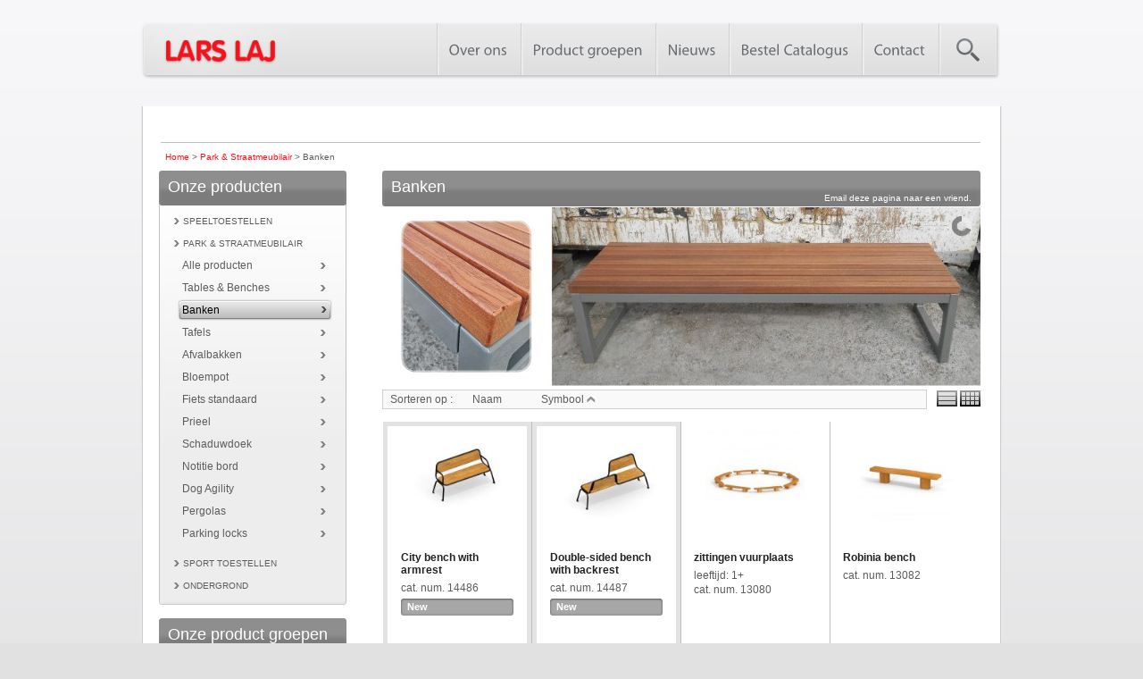

--- FILE ---
content_type: text/html; charset=UTF-8
request_url: https://www.larslaj-nederland.nl/products/banken/100
body_size: 12151
content:
<!DOCTYPE html PUBLIC "-//W3C//DTD XHTML 1.0 Transitional//EN" "http://www.w3.org/TR/xhtml1/DTD/xhtml1-transitional.dtd">

<html xmlns="http://www.w3.org/1999/xhtml">

	<head>
		<title>LARS LAJ® | Banken</title>
				<meta name="keywords" content="LarsLaj playgrounds, Banken" />
		<meta name="description" content="Benches" />
											<meta http-equiv="Content-Language" content="nl" />
		<meta http-equiv="Content-Type" content="text/html; charset=utf-8" />
		<link href="/min/g=css" media="screen" rel="stylesheet" type="text/css" />
        <link rel="stylesheet" href="https://use.typekit.net/ixy0vkl.css">
				<link rel="icon" href="https://www.larslaj-nederland.nl/public/www/images/favicon.ico"/>

                                
                <script>
                var TXT_SEARCH_TOO_SHORT="SÃ¸geord er for kort. Brug min. 3 karakter i sÃ¸geordet.";var TXT_NEXT_PAGE="nÃ¦ste Â»";var TXT_PREV_PAGE="Â« forrige";var TXT_CONTACT_FILL_NAME="FIll required field: first and last name";var TXT_CONTACT_FILL_EMAIL="FIll required field: e-mail";var TXT_CONTACT_FILL_DEPARTMENT="FIll required field: department";var TXT_CONTACT_FILL_COMMENT="FIll required field: question";var TXT_CATALOG_FILL_AREA_CODE="FIll required field: area phone code";var TXT_CATALOG_FILL_PHONE="FIll required field: phone";var TXT_CATALOG_FILL_ADDRESS="FIll required field: address";var TXT_CATALOG_FILL_CITY="FIll required field: city";var TXT_CATALOG_FILL_POSTAL="FIll required field: postal code";var TXT_CATALOG_FILL_COUTNRY="FIll required field: postal code";
                                </script>
                <script type="text/javascript" src="/min/g=js"></script>
                		
		
    <!-- Google Tag Manager -->
    <script>(function(w,d,s,l,i){w[l]=w[l]||[];w[l].push({'gtm.start':
                new Date().getTime(),event:'gtm.js'});var f=d.getElementsByTagName(s)[0],
            j=d.createElement(s),dl=l!='dataLayer'?'&l='+l:'';j.async=true;j.src=
            'https://www.googletagmanager.com/gtm.js?id='+i+dl;f.parentNode.insertBefore(j,f);
        })(window,document,'script','dataLayer','GTM-KV57NSZ');</script>
    <!-- End Google Tag Manager -->

	<script type="text/javascript">
		var _gaq = _gaq || [];
		_gaq.push(['_setAccount', 'UA-521138-7']);
		_gaq.push(['_trackPageview']);
		(function() {
			var ga = document.createElement('script');
			ga.type = 'text/javascript';
			ga.async = true;
			ga.src = ('https:' == document.location.protocol ? 'https://' : 'http://') + 'stats.g.doubleclick.net/dc.js';
			var s = document.getElementsByTagName('script')[0];
			s.parentNode.insertBefore(ga, s);
		})();
	</script>

 

				<script type="text/javascript">
			var controller = 'catalog';
			var action = 'category';
			var lang = 'nl';
			var host = 'http://www.larslaj-nederland.nl';
		</script>

		<!--<script type="text/javascript"  src="https://www.larslaj-nederland.nl/public/www/js/product_lines.js"></script>-->
<script>
$(document).ready(function() {
	if(action!='product-lines'){
		$('#product_lines_slider').hide();

		$("a#product-line").hover(function() { //On hover...
			$('div.banner_new').fadeOut('fast');
			$('#product_lines_slider').fadeIn('fast');
		});

		$('#product_lines_slider').hover(function() { //On hover...
			} , function() { //on hover out...
				$('div.banner_new').fadeIn('fast');
				$('#product_lines_slider').fadeOut('fast');

			});

		$('ul.main_menu li a').hover(function() { //On hover...
			if($(this).attr('id') != 'product-line'){
				$('div.banner_new').fadeIn('fast');
				$('#product_lines_slider').fadeOut('fast');
			}
		});
	}

	if( $('#catalogs-new-offer').length ) {
		$(document).ready(function() {
	    $('html,body').animate({ scrollTop: 1093});
	  });
	}
});
</script>
						<!--		<script type="text/javascript"  src="https://www.larslaj-nederland.nl/public/www/js/snow.js"></script>-->
	    	            <style type="text/css">
            #right_footer{
                margin-top: -8px;
            }
            #right_footer img{
                max-height: 40px;
                display: block;
            }
        </style>
	</head>
	<body style="display:none" class="nl">
				
		                <div id="header_wrapper">
			                        <div class="clear"></div>
                        <div id="menu">
                                <div id="menu_left">
                                        <a href="/">
																	<img src="https://www.larslaj-nederland.nl/public/www/images/logo.png" alt="Lars Laj" />
																</a>

                                </div>

				<div id="menu_elements">
<ul id="menu_list">
<li><a title="Over ons" href="/about-lars-laj-playgrounds/531.html">Over ons</a>
<div class = "submenu">
<ul>
<li><a title="Projecten" href="/playgrounds-projects/535.html">Projecten</a>
</li>
<li><a title="Techniek" href="/technique/534.html">Techniek</a>
</li>
<li><a title="Maatschappelijk verantwoord" href="/lars-laj-corporate-social-responsibility/536.html">Maatschappelijk verantwoord</a>
</li>
<li><a title="Privacybeleid" href="/Privacybeleid/1150.html">Privacybeleid</a>
</li>
<li><a title="Referenties" href="/reference">Referenties</a>
</li>
<li><a title="Garantie" href="/Guarantee/664.html">Garantie</a>
</li>
<li><a title="Files for architects 2D " href="/files-for-architects/530.html">Files for architects 2D </a>
</li>
<li><a title="Files for architects 3D " href="/files-for-architects-3d/692.html">Files for architects 3D </a>
</li>
<li><a title="Ontdek onze BIM Revit-modellen" href="/Ontdek+onze+BIM+Revit-modellen/1348.html">Ontdek onze BIM Revit-modellen</a>
</li>
<li><a title="Speel projecten" href="/plandrawings">Speel projecten</a>
</li>
<li><a title="Galerij" href="/gallery">Galerij</a>
</li>
</ul>
<div class = "submenu_left"></div>
<div class = "submenu_right"></div>
</div>
</li>
<li><a title="Product groepen" href="/productline">Product groepen</a>
<div class = "submenu">
<ul>
<li><a title="Pioneer" href="/products/pioneer/261">Pioneer</a>
</li>
<li><a title="Classic Nature" href="/products/classic-nature/262">Classic Nature</a>
</li>
<li><a title="Discovery" href="/products/discovery/263">Discovery</a>
</li>
<li><a title="Dreamworld" href="/products/dreamworld/291">Dreamworld</a>
</li>
<li><a title="Wonderland" href="/products/wonderland/264">Wonderland</a>
</li>
<li><a title="Atlantis" href="/products/atlantis/265">Atlantis</a>
</li>
<li><a title="Solaris" href="/products/solaris/283">Solaris</a>
</li>
<li><a title="Stand-Alone" href="/products/stand-alone/266">Stand-Alone</a>
</li>
<li><a title="Nature" href="/products/nature/267">Nature</a>
</li>
<li><a title="Modern Nature" href="/products/modern-nature/285">Modern Nature</a>
</li>
<li><a title="Speciale ontwerpen" href="/modifications">Speciale ontwerpen</a>
</li>
<li><a title="Street Sport" href="/products/street-sport/269">Street Sport</a>
</li>
<li><a title="Skate Park Techramps" href="/products/skate-park-techramps/270">Skate Park Techramps</a>
</li>
<li><a title="Concrete Skate Park" href="/products/concrete-skate-park/271">Concrete Skate Park</a>
</li>
<li><a title="Outdoor Fitness" href="/products/outdoor-fitness/272">Outdoor Fitness</a>
</li>
<li><a title="Park meubilair" href="/products/park-meubilair/273">Park meubilair</a>
</li>
<li><a title="Pumptracks" href="/products/pumptracks/310">Pumptracks</a>
</li>
</ul>
<div class = "submenu_left"></div>
<div class = "submenu_right"></div>
</div>
</li>
<li><a title="Nieuws" href="https://www.larslaj-nederland.nl/products/new/295">Nieuws</a>
</li>
<li><a title="Bestel Catalogus" href="/order-catalog2/1075.html">Bestel Catalogus</a>
</li>
<li><a title="Contact" href="/contact/533.html">Contact</a>
</li>
</ul>
</div>
<div id="search"></div>
                                <div id="search_box_wrapper">
					Search on the site					<form id="search_form" method="get" action="/search">
						<input type="text" name="s" id="search_field" />
						<input type="image" src="https://www.larslaj-nederland.nl/public/www/images/go_search.gif" id="search_button"  />
					</form>
				</div>
                        </div>
						 



						 



                        <div class="clear"></div>
		</div>

		<div id="site">

								
						
			<div id="content">
													<div id="breadcrumb">
						<a href="/">Home</a> > <a href="/products/park--straatmeubilair/2">Park & Straatmeubilair</a> > Banken						</div><div id="cant-see-me"><div itemscope itemtype="http://data-vocabulary.org/Breadcrumb"><a href="/" itemprop="url"><span itemprop="title">Home</span></a>><div itemprop="child" itemscope itemtype="http://data-vocabulary.org/Breadcrumb"><a href="/products/park--straatmeubilair/2" itemprop="url"><span itemprop="title">Park & Straatmeubilair</span></a><div itemprop="child" itemscope itemtype="http://data-vocabulary.org/Breadcrumb"><a href="/products/banken/100" itemprop="url"><span itemprop="title">Banken</span></a></div></div></div>					</div>
				
				 <script type="text/javascript">
        var productMenuSelected = 2;
        initProductLinesMenu();
</script>

<div id="side_col">

<!-- render categories left menu -->
<div class="side_col_box_wrapper">
                        <div class="side_col_box_header"> 
                            <h3>Onze producten</h3>
                        </div>
                        <div class="side_col_box_content"><ul class="first_level" id="product_menu"><li>
                        <div class="line_name"><a href="#">Speeltoestellen</a></div>
                            <ul class="second_level"><li>
                                <div class="category_name"><a href="/products/speeltoestellen/1">Alle producten</a></div>
                                                </li><li>
                                        <div class="category_name"><a title="New (Speeltoestellen)" href="/products/new/295">New</a></div>
                                       </li><li>
                                        <div class="category_name"><a title="Schommels (Speeltoestellen)" href="/products/schommels/91">Schommels</a></div>
                                       </li><li>
                                        <div class="category_name"><a title="Zandbakken (Speeltoestellen)" href="/products/zandbakken/92">Zandbakken</a></div>
                                       </li><li>
                                        <div class="category_name"><a title="Zand & water (Speeltoestellen)" href="/products/zand--water/96">Zand & water</a></div>
                                       </li><li>
                                        <div class="category_name"><a title="Trampoline (Speeltoestellen)" href="/products/trampoline/308">Trampoline</a></div>
                                       </li><li>
                                        <div class="category_name"><a title="WipWap & VeerWip (Speeltoestellen)" href="/products/wipwap--veerwip/93">WipWap & VeerWip</a></div>
                                       </li><li>
                                        <div class="category_name"><a title="Draaien (Speeltoestellen)" href="/products/draaien/97">Draaien</a></div>
                                       </li><li>
                                        <div class="category_name"><a title="Speelhuisjes (Speeltoestellen)" href="/products/speelhuisjes/95">Speelhuisjes</a></div>
                                       </li><li>
                                        <div class="category_name"><a title="Glijbanen (Speeltoestellen)" href="/products/glijbanen/94">Glijbanen</a></div>
                                       </li><li>
                                        <div class="category_name"><a title="Multifunctioneel (Speeltoestellen)" href="/products/multifunctioneel/121">Multifunctioneel</a></div>
                                       </li><li>
                                        <div class="category_name"><a title="Accessible & Inclusive Playground (Speeltoestellen)" href="/products/accessible--inclusive-playground/311">Accessible & Inclusive Playground</a></div>
                                       </li><li>
                                        <div class="category_name"><a title="Themed playgrounds (Speeltoestellen)" href="/products/themed-playgrounds/282">Themed playgrounds</a></div>
                                       </li><li>
                                        <div class="category_name"><a title="Klim (Speeltoestellen)" href="/products/klim/98">Klim</a></div>
                                       </li><li>
                                        <div class="category_name"><a title="Sky Nets (Speeltoestellen)" href="/products/sky-nets/312">Sky Nets</a></div>
                                       </li><li>
                                        <div class="category_name"><a title="Adventure trails (Speeltoestellen)" href="/products/adventure-trails/99">Adventure trails</a></div>
                                       </li><li>
                                        <div class="category_name"><a title="Balanceren (Speeltoestellen)" href="/products/balanceren/119">Balanceren</a></div>
                                       </li><li>
                                        <div class="category_name"><a title="Kabelbaan (Speeltoestellen)" href="/products/kabelbaan/125">Kabelbaan</a></div>
                                       </li><li>
                                        <div class="category_name"><a title="Educational Toys (Speeltoestellen)" href="/products/educational-toys/287">Educational Toys</a></div>
                                       </li><li>
                                        <div class="category_name"><a title="Children's Furniture (Speeltoestellen)" href="/products/childrens-furniture/284">Children's Furniture</a></div>
                                       </li><li>
                                        <div class="category_name"><a title="Hammocks (Speeltoestellen)" href="/products/hammocks/281">Hammocks</a></div>
                                       </li><li>
                                        <div class="category_name"><a title="Toddlers (Speeltoestellen)" href="/products/toddlers/293">Toddlers</a></div>
                                       </li><li>
                                        <div class="category_name"><a title="Components (Speeltoestellen)" href="/products/components/280">Components</a></div>
                                       </li></ul>
                           </li><li>
                        <div class="line_name"><a href="#">Park & Straatmeubilair</a></div>
                            <ul class="second_level first_active"><li>
                                <div class="category_name"><a href="/products/park--straatmeubilair/2">Alle producten</a></div>
                                                </li><li>
                                        <div class="category_name"><a title="Tables & Benches (Park & Straatmeubilair)" href="/products/tables--benches/314">Tables & Benches</a></div>
                                       </li><li>
                                        <div class="category_name"><a title="Banken (Park & Straatmeubilair)" href="/products/banken/100" class="second_level_active">Banken</a></div>
                                       </li><li>
                                        <div class="category_name"><a title="Tafels (Park & Straatmeubilair)" href="/products/tafels/101">Tafels</a></div>
                                       </li><li>
                                        <div class="category_name"><a title="Afvalbakken (Park & Straatmeubilair)" href="/products/afvalbakken/102">Afvalbakken</a></div>
                                       </li><li>
                                        <div class="category_name"><a title="Bloempot (Park & Straatmeubilair)" href="/products/bloempot/103">Bloempot</a></div>
                                       </li><li>
                                        <div class="category_name"><a title="Fiets standaard (Park & Straatmeubilair)" href="/products/fiets-standaard/104">Fiets standaard</a></div>
                                       </li><li>
                                        <div class="category_name"><a title="Prieel (Park & Straatmeubilair)" href="/products/prieel/126">Prieel</a></div>
                                       </li><li>
                                        <div class="category_name"><a title="Schaduwdoek (Park & Straatmeubilair)" href="/products/schaduwdoek/105">Schaduwdoek</a></div>
                                       </li><li>
                                        <div class="category_name"><a title="Notitie bord (Park & Straatmeubilair)" href="/products/notitie-bord/108">Notitie bord</a></div>
                                       </li><li>
                                        <div class="category_name"><a title="Dog Agility (Park & Straatmeubilair)" href="/products/dog-agility/318">Dog Agility</a></div>
                                       </li><li>
                                        <div class="category_name"><a title="Pergolas (Park & Straatmeubilair)" href="/products/pergolas/350">Pergolas</a></div>
                                       </li><li>
                                        <div class="category_name"><a title="Parking locks (Park & Straatmeubilair)" href="/products/parking-locks/356">Parking locks</a></div>
                                       </li></ul>
                           </li><li>
                        <div class="line_name"><a href="#">Sport toestellen</a></div>
                            <ul class="second_level"><li>
                                <div class="category_name"><a href="/products/sport-toestellen/3">Alle producten</a></div>
                                                </li><li>
                                        <div class="category_name"><a title="Outdoor Fitness (Sport toestellen)" href="/products/outdoor-fitness/109">Outdoor Fitness</a></div>
                                       </li><li>
                                        <div class="category_name"><a title="Senior Fitness (Sport toestellen)" href="/products/senior-fitness/289">Senior Fitness</a></div>
                                       </li><li>
                                        <div class="category_name"><a title="Sportkooi (Sport toestellen)" href="/products/sportkooi/110">Sportkooi</a></div>
                                       </li><li>
                                        <div class="category_name"><a title="Multiarenas (Sport toestellen)" href="/products/multiarenas/286">Multiarenas</a></div>
                                       </li><li>
                                        <div class="category_name"><a title="Goals (Sport toestellen)" href="/products/goals/112">Goals</a></div>
                                       </li><li>
                                        <div class="category_name"><a title="Concrete skate ramps (Sport toestellen)" href="/products/concrete-skate-ramps/113">Concrete skate ramps</a></div>
                                       </li><li>
                                        <div class="category_name"><a title="Skate Park Techramps (Sport toestellen)" href="/products/skate-park-techramps/114">Skate Park Techramps</a></div>
                                       </li><li>
                                        <div class="category_name"><a title="Parkour set (Sport toestellen)" href="/products/parkour-set/355">Parkour set</a></div>
                                       </li></ul>
                           </li><li>
                        <div class="line_name"><a href="#">Ondergrond</a></div>
                            <ul class="second_level"><li>
                                <div class="category_name"><a href="/products/ondergrond/4">Alle producten</a></div>
                                                </li><li>
                                        <div class="category_name"><a title="Rubber tegels (Ondergrond)" href="/products/rubber-tegels/115">Rubber tegels</a></div>
                                       </li><li>
                                        <div class="category_name"><a title="Rubber Matten (Ondergrond)" href="/products/rubber-matten/116">Rubber Matten</a></div>
                                       </li><li>
                                        <div class="category_name"><a title="Pro Play systeem (Ondergrond)" href="/products/pro-play-systeem/117">Pro Play systeem</a></div>
                                       </li><li>
                                        <div class="category_name"><a title="Wetpour (Ondergrond)" href="/products/wetpour/118">Wetpour</a></div>
                                       </li></ul>
                           </li></ul>
                         </div>
                        <div class="side_col_box_bottom">
                        </div>
                       </div><!-- render product lines left menu -->
<div class="side_col_box_wrapper">
                        <div class="side_col_box_header"> 
                            <h3>Onze product groepen</h3>
                        </div>
                        <div class="side_col_box_content"><ul class="first_level" id="product_lines_menu"><li>
                        <div class="line_name"><a href="#">Speeltoestellen</a></div>
                            <ul class="second_level"><li>
                                        <div class="category_name"><a title="CubeScape (Speeltoestellen)" href="/products/cubescape/359">CubeScape</a></div>
                                       </li><li>
                                        <div class="category_name"><a title="Parkour (Speeltoestellen)" href="/products/parkour/354">Parkour</a></div>
                                       </li><li>
                                        <div class="category_name"><a title="Orbitrix (Speeltoestellen)" href="/products/orbitrix/360">Orbitrix</a></div>
                                       </li><li>
                                        <div class="category_name"><a title="Nature Nordic Swan Ecolabel (Speeltoestellen)" href="/products/nature-nordic-swan-ecolabel/351">Nature Nordic Swan Ecolabel</a></div>
                                       </li><li>
                                        <div class="category_name"><a title="Modern Nature (Speeltoestellen)" href="/products/modern-nature/285">Modern Nature</a></div>
                                       </li><li>
                                        <div class="category_name"><a title="Solaris (Speeltoestellen)" href="/products/solaris/283">Solaris</a></div>
                                       </li><li>
                                        <div class="category_name"><a title="Dreamworld (Speeltoestellen)" href="/products/dreamworld/291">Dreamworld</a></div>
                                       </li><li>
                                        <div class="category_name"><a title="Atlantis (Speeltoestellen)" href="/products/atlantis/265">Atlantis</a></div>
                                       </li><li>
                                        <div class="category_name"><a title="Discovery (Speeltoestellen)" href="/products/discovery/263">Discovery</a></div>
                                       </li><li>
                                        <div class="category_name"><a title="Classic Nature (Speeltoestellen)" href="/products/classic-nature/262">Classic Nature</a></div>
                                       </li><li>
                                        <div class="category_name"><a title="Nature (Speeltoestellen)" href="/products/nature/267">Nature</a></div>
                                       </li><li>
                                        <div class="category_name"><a title="Speciale ontwerpen (Speeltoestellen)" href="/modifications">Speciale ontwerpen</a></div>
                                       </li><li>
                                        <div class="category_name"><a title="Wonderland (Speeltoestellen)" href="/products/wonderland/264">Wonderland</a></div>
                                       </li><li>
                                        <div class="category_name"><a title="Stand-Alone (Speeltoestellen)" href="/products/stand-alone/266">Stand-Alone</a></div>
                                       </li><li>
                                        <div class="category_name"><a title="Pioneer (Speeltoestellen)" href="/products/pioneer/261">Pioneer</a></div>
                                       </li><li>
                                        <div class="category_name"><a title="Sensorica (Speeltoestellen)" href="/products/sensorica/361">Sensorica</a></div>
                                       </li><li>
                                        <div class="category_name"><a title="Custom Design (Speeltoestellen)" href="/products/custom-design/363">Custom Design</a></div>
                                       </li></ul>
                           </li><li>
                        <div class="line_name"><a href="#">Sport toestellen</a></div>
                            <ul class="second_level"><li>
                                        <div class="category_name"><a title="Street Sport (Sport toestellen)" href="/products/street-sport/269">Street Sport</a></div>
                                       </li><li>
                                        <div class="category_name"><a title="Pumptracks (Sport toestellen)" href="/products/pumptracks/310">Pumptracks</a></div>
                                       </li><li>
                                        <div class="category_name"><a title="Skate Park Techramps (Sport toestellen)" href="/products/skate-park-techramps/270">Skate Park Techramps</a></div>
                                       </li><li>
                                        <div class="category_name"><a title="Concrete Skate Park (Sport toestellen)" href="/products/concrete-skate-park/271">Concrete Skate Park</a></div>
                                       </li><li>
                                        <div class="category_name"><a title="Outdoor Fitness (Sport toestellen)" href="/products/outdoor-fitness/272">Outdoor Fitness</a></div>
                                       </li></ul>
                           </li><li>
                        <div class="line_name"><a href="#">Park & Straatmeubilair</a></div>
                            <ul class="second_level"><li>
                                        <div class="category_name"><a title="Park meubilair (Park & Straatmeubilair)" href="/products/park-meubilair/273">Park meubilair</a></div>
                                       </li></ul>
                           </li></ul>
                         </div>
                        <div class="side_col_box_bottom">
                        </div>
                       </div>
        <div class="side_col_box_wrapper">
        <div class="side_col_box_header">
            <h3>Filters</h3>
        </div>
        <div class="side_col_box_content">
            <form id="filters" enctype="application/x-www-form-urlencoded" action="/catalog/set-filters/category_id/100" method="post"><dl class="zend_form">

<label class="hint">leeftijd</label>

<select name="attribute_12" id="attribute_12">
    <option value="" label="alles">alles</option>
    <option value="235" label="1+">1+</option>
</select>

<label class="hint">Breedte ( cm )</label>
<p><label for="slider_amount_17" class="filter_slider_amount_label optional">Jouw categorie:</label>

<input type="text" name="slider_amount_17" id="slider_amount_17" value="30 - 542" class="filter_slider_amount" disabled="disabled"></p>
<label for="slider_content_17" class="optional"><div class="range_slider" id="slider_content_17"></div></label>

<p class="hint"><div class="filter_slider_scale"><span class="min">30</span><span class="mid">271</span><span class="max">542</span></div></p>

<input type="hidden" name="attribute_17_from" value="30" id="attribute_17_from">

<input type="hidden" name="attribute_17_to" value="542" id="attribute_17_to">

<input type="hidden" name="attribute_17_min" value="30" id="attribute_17_min">

<input type="hidden" name="attribute_17_max" value="542" id="attribute_17_max">

<label class="hint">Lengte ( cm )</label>
<p><label for="slider_amount_23" class="filter_slider_amount_label optional">Jouw categorie:</label>

<input type="text" name="slider_amount_23" id="slider_amount_23" value="60 - 1480" class="filter_slider_amount" disabled="disabled"></p>
<label for="slider_content_23" class="optional"><div class="range_slider" id="slider_content_23"></div></label>

<p class="hint"><div class="filter_slider_scale"><span class="min">60</span><span class="mid">740</span><span class="max">1480</span></div></p>

<input type="hidden" name="attribute_23_from" value="60" id="attribute_23_from">

<input type="hidden" name="attribute_23_to" value="1480" id="attribute_23_to">

<input type="hidden" name="attribute_23_min" value="60" id="attribute_23_min">

<input type="hidden" name="attribute_23_max" value="1480" id="attribute_23_max">

<label class="hint">Basis materiaal</label>

<select name="attribute_32" id="attribute_32">
    <option value="" label="alles">alles</option>
    <option value="104973" label="Larikshout">Larikshout</option>
    <option value="104974" label="Robiniahout">Robiniahout</option>
    <option value="104975" label="Eikenhout">Eikenhout</option>
    <option value="104976" label=""></option>
    <option value="104977" label="Roestvrij staal">Roestvrij staal</option>
    <option value="104978" label="Verzinkt staal">Verzinkt staal</option>
    <option value="104979" label="Poedergecoat staal">Poedergecoat staal</option>
    <option value="104981" label="Versterkt PP touw">Versterkt PP touw</option>
    <option value="104982" label="Zacht PP touw">Zacht PP touw</option>
    <option value="104983" label="Glasvezel">Glasvezel</option>
    <option value="104984" label="Met plastisol bekleed staal">Met plastisol bekleed staal</option>
    <option value="104987" label="Antislip waterdicht multiplex">Antislip waterdicht multiplex</option>
    <option value="104988" label="Roestvrijstalen ketting">Roestvrijstalen ketting</option>
    <option value="104989" label="EPDM-rubber">EPDM-rubber</option>
    <option value="104990" label="Aluminium">Aluminium</option>
    <option value="104993" label="Beton">Beton</option>
    <option value="105895" label="Rubber">Rubber</option>
    <option value="106724" label="Grenenhout">Grenenhout</option>
    <option value="111725" label="Nylon">Nylon</option>
    <option value="111772" label="Kunstgras">Kunstgras</option>
    <option value="111774" label="Gietijzer">Gietijzer</option>
    <option value="111775" label="Sparrenhout">Sparrenhout</option>
    <option value="122679" label="HDPE">HDPE</option>
    <option value="137071" label="PE">PE</option>
    <option value="163706" label="Polycarbonaat (PC)">Polycarbonaat (PC)</option>
    <option value="169230" label="HPL">HPL</option>
    <option value="207880" label="Staalkabel">Staalkabel</option>
    <option value="226579" label="Gerecycled HDPE">Gerecycled HDPE</option>
    <option value="246361" label="LLDPE">LLDPE</option>
    <option value="246362" label="PP">PP</option>
    <option value="246363" label="Ecogrip">Ecogrip</option>
    <option value="254420" label="Staal met plastisol coating">Staal met plastisol coating</option>
    <option value="260778" label="Antislip HPL">Antislip HPL</option>
</select></dl></form>        </div>
        <div class="side_col_box_bottom">
        </div>
    </div>
     
     <div class="side_col_box_wrapper">
        <div id="side_col_box_catalog">
                <h3>&nbsp; <span>Gratis</span> Catalogus!</h3>
		 
					<img src="https://www.larslaj-nederland.nl/public/www/images/catalog_image_2025.png?=v2" style="width: 200px" alt="Catalog" id="catalog"/>
		
                <p>U kunt een gedrukte versie van onze catalogus bestellen, door het online formulier in te vullen, of download hier de catalogus in PDF formaat.</p>
                <div class="btn_fix"><a href="/order-catalog/532.html" onclick="ga('send', 'event', 'zamowienie_katalogu', 'zamowienie', {'page': /products/banken/100});">De catalogus</a></div>                <div class="btn_fix">
                                                        <a href="/download/show-form" class="fancybox">Download als PDF</a>
                                        </div>


                
        </div>
</div>


</div>

<div id="main_col">
    
<script type="text/javascript">
	function appendContent(page, effect){
		if(page < 0){
			if(page == -1)
				page = currentPage - 1;
			else
				page = currentPage + 1;
		}
		currentPage = page; // get current page or page selected.
		till = (currentPage-1)*itemsPerPage;
		if(!effect){  // Page change without fading effect
			paginatorId.animate({opacity: 0.2}, 150, 'linear', function () { // fade out the current content
				createPaginator();  // create new paginator
				paginatorId.children().hide();  // hide all child element of content
				paginatorId.children().slice(till, itemsPerPage+till).show(); // show only those items according to page selected.
                
				paginatorId.animate({opacity: 1}, 250, 'linear', function(){}); // use nice fade in effect to show the items of that selected page.
                
			});
		}
		else{ //with fading effect
			createPaginator();   // create new paginator
			paginatorId.children().hide();  // hide all child element of content
			paginatorId.children().slice(till, itemsPerPage+till).show();  // show only those items according to page selected.
		}
//		document.location.href='#top';
	}
	

	$(function(){
    
		$('.popup').click(function(){
			var selector = $(this).attr('href');
			$.fancybox('<div style="width: 500px">'+$(selector).html()+'</div>');
			return false;
		});
    
	});


</script>
<a name="top"></a>
<div id="top_bar">
	<h1 class="category_title">Banken</h1>
		<div id="email_friend" class="sendtofriend"  url="/index/sendtofriend" class="fancybox">Email deze pagina naar een vriend.</div>
</div>

	<div class="banner_product_lines">
		<!--<div class="wt-rotator">-->
			<!--<div class="screen">-->
		<!--            <noscript><img src="images/triworks_abstract17.jpg"/></noscript>-->
			<!--</div>-->
			<!--<div class="c-panel">-->
				<!--<div class="buttons">-->
					<!--<div class="prev-btn"></div>-->
					<!--<div class="play-btn"></div>-->
					<!--<div class="next-btn"></div>-->
				<!--</div>-->
				<!--<div class="thumbnails">-->
					<ul>

													<li><a href="https://www.larslaj-nederland.nl/public/www/images/banners/categories/33_c5ec830dd0b2c2e7360629f090e4b7bb.jpg" alt="Banken"></a></li>
													<li><a href="https://www.larslaj-nederland.nl/public/www/images/banners/categories/65_14bd7eb86d55bb625f2bcb9943214f74.jpg" alt="Banken"></a></li>
													<li><a href="https://www.larslaj-nederland.nl/public/www/images/banners/categories/87_67b622944a9250dda2ab13fa3828f4b0.jpg" alt="Banken"></a></li>
													<li><a href="https://www.larslaj-nederland.nl/public/www/images/banners/categories/6_8625fc503ce932eabd819700da1d5601.jpg" alt="Banken"></a></li>
													<li><a href="https://www.larslaj-nederland.nl/public/www/images/banners/categories/7_6854d9e66d72e28f42b1db8e87129475.jpg" alt="Banken"></a></li>
													<li><a href="https://www.larslaj-nederland.nl/public/www/images/banners/categories/41_8b5654dfe5ebc0807edbd573a34d26a8.jpg" alt="Banken"></a></li>
											</ul>
				<!--</div>-->
			<!--</div>-->
		<!--</div>-->
	</div>
<div id="wrapper_sort_category" >
        <ul>   
					<li id="sort_by">Sorteren op :</li><li onclick="window.location='/sort-products/100/name/asc'">Naam</li><li onclick="window.location='/sort-products/100/symbol/desc'">Symbool <img src="https://www.larslaj-nederland.nl/public/www/images/arrow_top_sort.gif" /></li>		        </ul>
</div>

<div id="catalog_view">
	<span onclick="window.location='/catalog/select-view/view/table'" style="cursor:pointer;"><img src="https://www.larslaj-nederland.nl/public/www/images/table_view.gif" alt="Table view" /></span>
        <span onclick="window.location='/catalog/select-view/view/grid'" style="cursor:pointer;"><img src="https://www.larslaj-nederland.nl/public/www/images/grid_view.gif" alt="Grid view" /></span>
</div>
			<!--    Start of grid view-->
                <div class="grid_wrapper" >
			<div class="grid_row">
        <div class="grid_cell features_grid">
            
            
            <div class="grid_img_wrapper">
                <a href="/product/city-bench-with-armrest-/2276">
                    <img src="/m/138x126/2276/city-bench-with-armrest_2276_2bd247af7c9ed27fba0eb975b576bbd8.jpg" alt="City bench with armrest " class="grid_thumb" style="height: 103px;" />
                </a>
            </div>
            <div class="grid_det_wrapper">
                <span class="grid_desc_line_name"><h2><a href="/product/city-bench-with-armrest-/2276">City bench with armrest </a></h2></span>
                <span class="grid_desc_line"></span>
                <span class="grid_desc_line">
                <span class="grid_desc_line">cat. num. 14486</span>
                
                <div class="features_new_product product_features_floated marg0"><span>New</span></div>
            </div><div class="btn_pd_fix topmargin8 full-grey-button" onclick="window.location='/product/city-bench-with-armrest-/2276'">
			<span class="btn_pd_fix">
                Product details</span>
            </div> </div>
        <div class="grid_cell features_grid">
            
            
            <div class="grid_img_wrapper">
                <a href="/product/double-sided-bench-with-backrest-/2278">
                    <img src="/m/138x126/2278/double-sided-bench-with-backrest_2278_394054760bcf7a48a37f21b8cbb2a13b.jpg" alt="Double-sided bench with backrest " class="grid_thumb" style="height: 103px;" />
                </a>
            </div>
            <div class="grid_det_wrapper">
                <span class="grid_desc_line_name"><h2><a href="/product/double-sided-bench-with-backrest-/2278">Double-sided bench with backrest </a></h2></span>
                <span class="grid_desc_line"></span>
                <span class="grid_desc_line">
                <span class="grid_desc_line">cat. num. 14487</span>
                
                <div class="features_new_product product_features_floated marg0"><span>New</span></div>
            </div><div class="btn_pd_fix topmargin8 full-grey-button" onclick="window.location='/product/double-sided-bench-with-backrest-/2278'">
			<span class="btn_pd_fix">
                Product details</span>
            </div> </div>
        <div class="grid_cell ">
            
            
            <div class="grid_img_wrapper">
                <a href="/product/zittingen-vuurplaats/295">
                    <img src="/m/138x126/295/zittingen-vuurplaats_295_2acf5533aaa0f3d5c80595f51a1f55f5.jpg" alt="zittingen vuurplaats" class="grid_thumb" style="height: 103px;" />
                </a>
            </div>
            <div class="grid_det_wrapper">
                <span class="grid_desc_line_name"><h2><a href="/product/zittingen-vuurplaats/295">zittingen vuurplaats</a></h2></span>
                <span class="grid_desc_line"><span class="grid_desc_line">leeftijd: 1+</span></span>
                <span class="grid_desc_line">
                <span class="grid_desc_line">cat. num. 13080</span>
                
                
            </div><div class="btn_pd_fix topmargin8 full-grey-button" onclick="window.location='/product/zittingen-vuurplaats/295'">
			<span class="btn_pd_fix">
                Product details</span>
            </div> </div>
        <div class="grid_cell ">
            
            
            <div class="grid_img_wrapper">
                <a href="/product/robinia-bench/1498">
                    <img src="/m/138x126/1498/robinia-bench_1498_d164c0bc8ec5277f76995e7785b857d3.jpg" alt="Robinia bench" class="grid_thumb" style="height: 103px;" />
                </a>
            </div>
            <div class="grid_det_wrapper">
                <span class="grid_desc_line_name"><h2><a href="/product/robinia-bench/1498">Robinia bench</a></h2></span>
                <span class="grid_desc_line"></span>
                <span class="grid_desc_line">
                <span class="grid_desc_line">cat. num. 13082</span>
                
                
            </div><div class="btn_pd_fix topmargin8 full-grey-button" onclick="window.location='/product/robinia-bench/1498'">
			<span class="btn_pd_fix">
                Product details</span>
            </div> </div></div><div class="grid_row">
        <div class="grid_cell ">
            
            
            <div class="grid_img_wrapper">
                <a href="/product/robinia-bench/1499">
                    <img src="/m/138x126/1499/robinia-bench_1499_ccb811dd26ac9ca670e992cbcdf8dc76.jpg" alt="Robinia bench" class="grid_thumb" style="height: 103px;" />
                </a>
            </div>
            <div class="grid_det_wrapper">
                <span class="grid_desc_line_name"><h2><a href="/product/robinia-bench/1499">Robinia bench</a></h2></span>
                <span class="grid_desc_line"></span>
                <span class="grid_desc_line">
                <span class="grid_desc_line">cat. num. 13084</span>
                
                
            </div><div class="btn_pd_fix topmargin8 full-grey-button" onclick="window.location='/product/robinia-bench/1499'">
			<span class="btn_pd_fix">
                Product details</span>
            </div> </div>
        <div class="grid_cell ">
            
            
            <div class="grid_img_wrapper">
                <a href="/product/cube/904">
                    <img src="/m/138x126/904/cube_904_9d2350a59101e6471aeaa4bcde9a97c6.jpg" alt="Cube" class="grid_thumb" style="height: 103px;" />
                </a>
            </div>
            <div class="grid_det_wrapper">
                <span class="grid_desc_line_name"><h2><a href="/product/cube/904">Cube</a></h2></span>
                <span class="grid_desc_line"></span>
                <span class="grid_desc_line">
                <span class="grid_desc_line">cat. num. 13345</span>
                
                
            </div><div class="btn_pd_fix topmargin8 full-grey-button" onclick="window.location='/product/cube/904'">
			<span class="btn_pd_fix">
                Product details</span>
            </div> </div>
        <div class="grid_cell ">
            
            
            <div class="grid_img_wrapper">
                <a href="/product/larchwood-bench/357">
                    <img src="/m/138x126/357/larchwood-bench_357_723ad07ecb30b95dfeca6522a41e77bc.jpg" alt="Larchwood Bench" class="grid_thumb" style="height: 103px;" />
                </a>
            </div>
            <div class="grid_det_wrapper">
                <span class="grid_desc_line_name"><h2><a href="/product/larchwood-bench/357">Larchwood Bench</a></h2></span>
                <span class="grid_desc_line"></span>
                <span class="grid_desc_line">
                <span class="grid_desc_line">cat. num. 14100</span>
                
                
            </div><div class="btn_pd_fix topmargin8 full-grey-button" onclick="window.location='/product/larchwood-bench/357'">
			<span class="btn_pd_fix">
                Product details</span>
            </div> </div>
        <div class="grid_cell ">
            
            
            <div class="grid_img_wrapper">
                <a href="/product/bench-steel-construction/1087">
                    <img src="/m/138x126/1087/bench-steel-construction_1087_f5781d2c1a9bb6a0f24dce7c81fca7f5.jpg" alt="Bench, Steel Construction" class="grid_thumb" style="height: 103px;" />
                </a>
            </div>
            <div class="grid_det_wrapper">
                <span class="grid_desc_line_name"><h2><a href="/product/bench-steel-construction/1087">Bench, Steel Construction</a></h2></span>
                <span class="grid_desc_line"></span>
                <span class="grid_desc_line">
                <span class="grid_desc_line">cat. num. 14139</span>
                
                
            </div><div class="btn_pd_fix topmargin8 full-grey-button" onclick="window.location='/product/bench-steel-construction/1087'">
			<span class="btn_pd_fix">
                Product details</span>
            </div> </div></div><div class="grid_row">
        <div class="grid_cell ">
            
            
            <div class="grid_img_wrapper">
                <a href="/product/bank-staal/367">
                    <img src="/m/138x126/367/bank-staal_367_0832330273dc938a48eda0a7c7cd86f9.jpg" alt="Bank, Staal" class="grid_thumb" style="height: 103px;" />
                </a>
            </div>
            <div class="grid_det_wrapper">
                <span class="grid_desc_line_name"><h2><a href="/product/bank-staal/367">Bank, Staal</a></h2></span>
                <span class="grid_desc_line"></span>
                <span class="grid_desc_line">
                <span class="grid_desc_line">cat. num. 14140</span>
                
                
            </div><div class="btn_pd_fix topmargin8 full-grey-button" onclick="window.location='/product/bank-staal/367'">
			<span class="btn_pd_fix">
                Product details</span>
            </div> </div>
        <div class="grid_cell ">
            
            
            <div class="grid_img_wrapper">
                <a href="/product/bank-staal/368">
                    <img src="/m/138x126/368/bank-staal_368_7054adbfb0bbfecf48615f97bb9043dd.jpg" alt="Bank, Staal" class="grid_thumb" style="height: 103px;" />
                </a>
            </div>
            <div class="grid_det_wrapper">
                <span class="grid_desc_line_name"><h2><a href="/product/bank-staal/368">Bank, Staal</a></h2></span>
                <span class="grid_desc_line"></span>
                <span class="grid_desc_line">
                <span class="grid_desc_line">cat. num. 14141</span>
                
                
            </div><div class="btn_pd_fix topmargin8 full-grey-button" onclick="window.location='/product/bank-staal/368'">
			<span class="btn_pd_fix">
                Product details</span>
            </div> </div>
        <div class="grid_cell ">
            
            
            <div class="grid_img_wrapper">
                <a href="/product/octagonal-tree-seat/558">
                    <img src="/m/138x126/558/octagonal-tree-seat_558_56f383dbfbd01fa4efb5bd1b9574e62e.jpg" alt="Octagonal Tree Seat" class="grid_thumb" style="height: 103px;" />
                </a>
            </div>
            <div class="grid_det_wrapper">
                <span class="grid_desc_line_name"><h2><a href="/product/octagonal-tree-seat/558">Octagonal Tree Seat</a></h2></span>
                <span class="grid_desc_line"></span>
                <span class="grid_desc_line">
                <span class="grid_desc_line">cat. num. 14152</span>
                
                
            </div><div class="btn_pd_fix topmargin8 full-grey-button" onclick="window.location='/product/octagonal-tree-seat/558'">
			<span class="btn_pd_fix">
                Product details</span>
            </div> </div>
        <div class="grid_cell ">
            
            
            <div class="grid_img_wrapper">
                <a href="/product/bench-around-the-tree/1187">
                    <img src="/m/138x126/1187/bench-around-the-tree_1187_bdf6170451a5fc45de3815ff60b3194b.jpg" alt="Bench around the tree" class="grid_thumb" style="height: 103px;" />
                </a>
            </div>
            <div class="grid_det_wrapper">
                <span class="grid_desc_line_name"><h2><a href="/product/bench-around-the-tree/1187">Bench around the tree</a></h2></span>
                <span class="grid_desc_line"></span>
                <span class="grid_desc_line">
                <span class="grid_desc_line">cat. num. 14153</span>
                
                
            </div><div class="btn_pd_fix topmargin8 full-grey-button" onclick="window.location='/product/bench-around-the-tree/1187'">
			<span class="btn_pd_fix">
                Product details</span>
            </div> </div></div><div class="grid_row">
        <div class="grid_cell ">
            
            
            <div class="grid_img_wrapper">
                <a href="/product/bench-steel-construction/662">
                    <img src="/m/138x126/662/bench-steel-construction_662_89187235147cb7cce46e5ca342deb893.jpg" alt="Bench, Steel Construction" class="grid_thumb" style="height: 103px;" />
                </a>
            </div>
            <div class="grid_det_wrapper">
                <span class="grid_desc_line_name"><h2><a href="/product/bench-steel-construction/662">Bench, Steel Construction</a></h2></span>
                <span class="grid_desc_line"></span>
                <span class="grid_desc_line">
                <span class="grid_desc_line">cat. num. 14154</span>
                
                
            </div><div class="btn_pd_fix topmargin8 full-grey-button" onclick="window.location='/product/bench-steel-construction/662'">
			<span class="btn_pd_fix">
                Product details</span>
            </div> </div>
        <div class="grid_cell ">
            
            
            <div class="grid_img_wrapper">
                <a href="/product/thor-deckchair-with-stool/1188">
                    <img src="/m/138x126/1188/thor-deckchair-with-stool_1188_cc3873e6b9d3c4353bdf45afd1d836f4.jpg" alt="Thor deckchair with Stool" class="grid_thumb" style="height: 103px;" />
                </a>
            </div>
            <div class="grid_det_wrapper">
                <span class="grid_desc_line_name"><h2><a href="/product/thor-deckchair-with-stool/1188">Thor deckchair with Stool</a></h2></span>
                <span class="grid_desc_line"></span>
                <span class="grid_desc_line">
                <span class="grid_desc_line">cat. num. 14162</span>
                
                
            </div><div class="btn_pd_fix topmargin8 full-grey-button" onclick="window.location='/product/thor-deckchair-with-stool/1188'">
			<span class="btn_pd_fix">
                Product details</span>
            </div> </div>
        <div class="grid_cell ">
            
            
            <div class="grid_img_wrapper">
                <a href="/product/thor-deckchair/1189">
                    <img src="/m/138x126/1189/thor-deckchair_1189_3270b1191eb029306aef56e64a70a3a1.jpg" alt="Thor deckchair" class="grid_thumb" style="height: 103px;" />
                </a>
            </div>
            <div class="grid_det_wrapper">
                <span class="grid_desc_line_name"><h2><a href="/product/thor-deckchair/1189">Thor deckchair</a></h2></span>
                <span class="grid_desc_line"></span>
                <span class="grid_desc_line">
                <span class="grid_desc_line">cat. num. 14163</span>
                
                
            </div><div class="btn_pd_fix topmargin8 full-grey-button" onclick="window.location='/product/thor-deckchair/1189'">
			<span class="btn_pd_fix">
                Product details</span>
            </div> </div>
        <div class="grid_cell ">
            
            
            <div class="grid_img_wrapper">
                <a href="/product/thor-bench/1190">
                    <img src="/m/138x126/1190/thor-bench_1190_cca24f0edc9c6f0f544572ae11315e58.jpg" alt="Thor bench" class="grid_thumb" style="height: 103px;" />
                </a>
            </div>
            <div class="grid_det_wrapper">
                <span class="grid_desc_line_name"><h2><a href="/product/thor-bench/1190">Thor bench</a></h2></span>
                <span class="grid_desc_line"></span>
                <span class="grid_desc_line">
                <span class="grid_desc_line">cat. num. 14164</span>
                
                
            </div><div class="btn_pd_fix topmargin8 full-grey-button" onclick="window.location='/product/thor-bench/1190'">
			<span class="btn_pd_fix">
                Product details</span>
            </div> </div></div><div class="grid_row">
        <div class="grid_cell ">
            
            
            <div class="grid_img_wrapper">
                <a href="/product/thor-small-bench/1193">
                    <img src="/m/138x126/1193/thor-small-bench_1193_4d6477a6331f3a284166a1f6eb2556cd.jpg" alt="Thor small bench" class="grid_thumb" style="height: 103px;" />
                </a>
            </div>
            <div class="grid_det_wrapper">
                <span class="grid_desc_line_name"><h2><a href="/product/thor-small-bench/1193">Thor small bench</a></h2></span>
                <span class="grid_desc_line"></span>
                <span class="grid_desc_line">
                <span class="grid_desc_line">cat. num. 14167</span>
                
                
            </div><div class="btn_pd_fix topmargin8 full-grey-button" onclick="window.location='/product/thor-small-bench/1193'">
			<span class="btn_pd_fix">
                Product details</span>
            </div> </div>
        <div class="grid_cell ">
            
            
            <div class="grid_img_wrapper">
                <a href="/product/thor-long-bench/1195">
                    <img src="/m/138x126/1195/thor-long-bench_1195_784cd42482edf42f9f1e9831f33ab39c.jpg" alt="Thor long bench" class="grid_thumb" style="height: 103px;" />
                </a>
            </div>
            <div class="grid_det_wrapper">
                <span class="grid_desc_line_name"><h2><a href="/product/thor-long-bench/1195">Thor long bench</a></h2></span>
                <span class="grid_desc_line"></span>
                <span class="grid_desc_line">
                <span class="grid_desc_line">cat. num. 14169</span>
                
                
            </div><div class="btn_pd_fix topmargin8 full-grey-button" onclick="window.location='/product/thor-long-bench/1195'">
			<span class="btn_pd_fix">
                Product details</span>
            </div> </div>
        <div class="grid_cell ">
            
            
            <div class="grid_img_wrapper">
                <a href="/product/wooden-tribune/1489">
                    <img src="/m/138x126/1489/wooden-tribune_1489_e337f8d23e4af78808f7f38d9431b757.jpg" alt="Wooden Tribune" class="grid_thumb" style="height: 103px;" />
                </a>
            </div>
            <div class="grid_det_wrapper">
                <span class="grid_desc_line_name"><h2><a href="/product/wooden-tribune/1489">Wooden Tribune</a></h2></span>
                <span class="grid_desc_line"></span>
                <span class="grid_desc_line">
                <span class="grid_desc_line">cat. num. 14195</span>
                
                
            </div><div class="btn_pd_fix topmargin8 full-grey-button" onclick="window.location='/product/wooden-tribune/1489'">
			<span class="btn_pd_fix">
                Product details</span>
            </div> </div>
        <div class="grid_cell ">
            
            
            <div class="grid_img_wrapper">
                <a href="/product/kyoto/673">
                    <img src="/m/138x126/673/kyoto_673_5db2c4d7314878203abdf50521996330.jpg" alt="Kyoto" class="grid_thumb" style="height: 103px;" />
                </a>
            </div>
            <div class="grid_det_wrapper">
                <span class="grid_desc_line_name"><h2><a href="/product/kyoto/673">Kyoto</a></h2></span>
                <span class="grid_desc_line"></span>
                <span class="grid_desc_line">
                <span class="grid_desc_line">cat. num. 14210</span>
                
                
            </div><div class="btn_pd_fix topmargin8 full-grey-button" onclick="window.location='/product/kyoto/673'">
			<span class="btn_pd_fix">
                Product details</span>
            </div> </div></div><div class="grid_row">
        <div class="grid_cell ">
            
            
            <div class="grid_img_wrapper">
                <a href="/product/kyoto-sofa/781">
                    <img src="/m/138x126/781/kyoto-sofa_781_79f40e06eb325110398649eb64cfad40.jpg" alt="Kyoto Sofa" class="grid_thumb" style="height: 103px;" />
                </a>
            </div>
            <div class="grid_det_wrapper">
                <span class="grid_desc_line_name"><h2><a href="/product/kyoto-sofa/781">Kyoto Sofa</a></h2></span>
                <span class="grid_desc_line"></span>
                <span class="grid_desc_line">
                <span class="grid_desc_line">cat. num. 14211</span>
                
                
            </div><div class="btn_pd_fix topmargin8 full-grey-button" onclick="window.location='/product/kyoto-sofa/781'">
			<span class="btn_pd_fix">
                Product details</span>
            </div> </div>
        <div class="grid_cell ">
            
            
            <div class="grid_img_wrapper">
                <a href="/product/vega/385">
                    <img src="/m/138x126/385/vega_385_b00e7c5d0923ad87c350d71ebd212e1f.jpg" alt="Vega" class="grid_thumb" style="height: 103px;" />
                </a>
            </div>
            <div class="grid_det_wrapper">
                <span class="grid_desc_line_name"><h2><a href="/product/vega/385">Vega</a></h2></span>
                <span class="grid_desc_line"></span>
                <span class="grid_desc_line">
                <span class="grid_desc_line">cat. num. 14220</span>
                
                
            </div><div class="btn_pd_fix topmargin8 full-grey-button" onclick="window.location='/product/vega/385'">
			<span class="btn_pd_fix">
                Product details</span>
            </div> </div>
        <div class="grid_cell ">
            
            
            <div class="grid_img_wrapper">
                <a href="/product/vega-deco/560">
                    <img src="/m/138x126/560/vega-deco_560_9758491549e79294607c2e3ba727a5af.jpg" alt="Vega Deco" class="grid_thumb" style="height: 103px;" />
                </a>
            </div>
            <div class="grid_det_wrapper">
                <span class="grid_desc_line_name"><h2><a href="/product/vega-deco/560">Vega Deco</a></h2></span>
                <span class="grid_desc_line"></span>
                <span class="grid_desc_line">
                <span class="grid_desc_line">cat. num. 14221</span>
                
                
            </div><div class="btn_pd_fix topmargin8 full-grey-button" onclick="window.location='/product/vega-deco/560'">
			<span class="btn_pd_fix">
                Product details</span>
            </div> </div>
        <div class="grid_cell ">
            
            
            <div class="grid_img_wrapper">
                <a href="/product/wika/561">
                    <img src="/m/138x126/561/wika_561_7eaf2ca7dbf952e2fa4d28f3489e1d3f.jpg" alt="Wika" class="grid_thumb" style="height: 103px;" />
                </a>
            </div>
            <div class="grid_det_wrapper">
                <span class="grid_desc_line_name"><h2><a href="/product/wika/561">Wika</a></h2></span>
                <span class="grid_desc_line"></span>
                <span class="grid_desc_line">
                <span class="grid_desc_line">cat. num. 14222</span>
                
                
            </div><div class="btn_pd_fix topmargin8 full-grey-button" onclick="window.location='/product/wika/561'">
			<span class="btn_pd_fix">
                Product details</span>
            </div> </div></div><div class="grid_row">
        <div class="grid_cell ">
            
            
            <div class="grid_img_wrapper">
                <a href="/product/geneva-v/582">
                    <img src="/m/138x126/582/geneva-v_582_ec7eec1534f425a009ef091efe4f34b8.jpg" alt="Geneva V" class="grid_thumb" style="height: 103px;" />
                </a>
            </div>
            <div class="grid_det_wrapper">
                <span class="grid_desc_line_name"><h2><a href="/product/geneva-v/582">Geneva V</a></h2></span>
                <span class="grid_desc_line"></span>
                <span class="grid_desc_line">
                <span class="grid_desc_line">cat. num. 14223</span>
                
                
            </div><div class="btn_pd_fix topmargin8 full-grey-button" onclick="window.location='/product/geneva-v/582'">
			<span class="btn_pd_fix">
                Product details</span>
            </div> </div>
        <div class="grid_cell ">
            
            
            <div class="grid_img_wrapper">
                <a href="/product/libra/386">
                    <img src="/m/138x126/386/libra_386_77c9e430a08bcf2c9cb7e5403d9f94ef.jpg" alt="Libra" class="grid_thumb" style="height: 103px;" />
                </a>
            </div>
            <div class="grid_det_wrapper">
                <span class="grid_desc_line_name"><h2><a href="/product/libra/386">Libra</a></h2></span>
                <span class="grid_desc_line"></span>
                <span class="grid_desc_line">
                <span class="grid_desc_line">cat. num. 14225</span>
                
                
            </div><div class="btn_pd_fix topmargin8 full-grey-button" onclick="window.location='/product/libra/386'">
			<span class="btn_pd_fix">
                Product details</span>
            </div> </div>
        <div class="grid_cell ">
            
            
            <div class="grid_img_wrapper">
                <a href="/product/tokyo/579">
                    <img src="/m/138x126/579/tokyo_579_b9829f8cf97c8c4fc3307147bfcf1c48.jpg" alt="Tokyo" class="grid_thumb" style="height: 103px;" />
                </a>
            </div>
            <div class="grid_det_wrapper">
                <span class="grid_desc_line_name"><h2><a href="/product/tokyo/579">Tokyo</a></h2></span>
                <span class="grid_desc_line"></span>
                <span class="grid_desc_line">
                <span class="grid_desc_line">cat. num. 14227</span>
                
                
            </div><div class="btn_pd_fix topmargin8 full-grey-button" onclick="window.location='/product/tokyo/579'">
			<span class="btn_pd_fix">
                Product details</span>
            </div> </div>
        <div class="grid_cell ">
            
            
            <div class="grid_img_wrapper">
                <a href="/product/dona/387">
                    <img src="/m/138x126/387/dona_387_ece0da084656dc9ddfc9ef3a7017f11c.jpg" alt="Dona" class="grid_thumb" style="height: 103px;" />
                </a>
            </div>
            <div class="grid_det_wrapper">
                <span class="grid_desc_line_name"><h2><a href="/product/dona/387">Dona</a></h2></span>
                <span class="grid_desc_line"></span>
                <span class="grid_desc_line">
                <span class="grid_desc_line">cat. num. 14228</span>
                
                
            </div><div class="btn_pd_fix topmargin8 full-grey-button" onclick="window.location='/product/dona/387'">
			<span class="btn_pd_fix">
                Product details</span>
            </div> </div></div><div class="grid_row">
        <div class="grid_cell ">
            
            
            <div class="grid_img_wrapper">
                <a href="/product/sofa-wave/779">
                    <img src="/m/138x126/779/sofa-wave_779_8ed4112f24213993ae90ae20f78c7a10.jpg" alt="Sofa Wave" class="grid_thumb" style="height: 103px;" />
                </a>
            </div>
            <div class="grid_det_wrapper">
                <span class="grid_desc_line_name"><h2><a href="/product/sofa-wave/779">Sofa Wave</a></h2></span>
                <span class="grid_desc_line"></span>
                <span class="grid_desc_line">
                <span class="grid_desc_line">cat. num. 14229</span>
                
                
            </div><div class="btn_pd_fix topmargin8 full-grey-button" onclick="window.location='/product/sofa-wave/779'">
			<span class="btn_pd_fix">
                Product details</span>
            </div> </div>
        <div class="grid_cell ">
            
            
            <div class="grid_img_wrapper">
                <a href="/product/cannes-deck-chair/1029">
                    <img src="/m/138x126/1029/cannes-deck-chair_1029_ac7ad6f45d5ce5a5af1d2e01e5c70192.jpg" alt="Cannes Deck Chair" class="grid_thumb" style="height: 103px;" />
                </a>
            </div>
            <div class="grid_det_wrapper">
                <span class="grid_desc_line_name"><h2><a href="/product/cannes-deck-chair/1029">Cannes Deck Chair</a></h2></span>
                <span class="grid_desc_line"></span>
                <span class="grid_desc_line">
                <span class="grid_desc_line">cat. num. 14341</span>
                
                
            </div><div class="btn_pd_fix topmargin8 full-grey-button" onclick="window.location='/product/cannes-deck-chair/1029'">
			<span class="btn_pd_fix">
                Product details</span>
            </div> </div>
        <div class="grid_cell ">
            
            
            <div class="grid_img_wrapper">
                <a href="/product/saint-tropez-deck-chair/1030">
                    <img src="/m/138x126/1030/saint-tropez-deck-chair_1030_c7fb1f7c576d68fdee6a40ea374833d0.jpg" alt="Saint-Tropez Deck Chair" class="grid_thumb" style="height: 103px;" />
                </a>
            </div>
            <div class="grid_det_wrapper">
                <span class="grid_desc_line_name"><h2><a href="/product/saint-tropez-deck-chair/1030">Saint-Tropez Deck Chair</a></h2></span>
                <span class="grid_desc_line"></span>
                <span class="grid_desc_line">
                <span class="grid_desc_line">cat. num. 14342</span>
                
                
            </div><div class="btn_pd_fix topmargin8 full-grey-button" onclick="window.location='/product/saint-tropez-deck-chair/1030'">
			<span class="btn_pd_fix">
                Product details</span>
            </div> </div>
        <div class="grid_cell ">
            
            
            <div class="grid_img_wrapper">
                <a href="/product/marseille-deck-chair/1031">
                    <img src="/m/138x126/1031/marseille-deck-chair_1031_7914bb2f00bf2600e92ce38bb2eaffb2.jpg" alt="Marseille Deck Chair" class="grid_thumb" style="height: 103px;" />
                </a>
            </div>
            <div class="grid_det_wrapper">
                <span class="grid_desc_line_name"><h2><a href="/product/marseille-deck-chair/1031">Marseille Deck Chair</a></h2></span>
                <span class="grid_desc_line"></span>
                <span class="grid_desc_line">
                <span class="grid_desc_line">cat. num. 14343</span>
                
                
            </div><div class="btn_pd_fix topmargin8 full-grey-button" onclick="window.location='/product/marseille-deck-chair/1031'">
			<span class="btn_pd_fix">
                Product details</span>
            </div> </div></div>		</div>
		<!--    End of grid view-->
	        
	<div class="clear"></div>
	<!--<div id="product_nadigaation"></div>-->
        
        
<div class="clear"></div>

<div>
    <div class="jscroll" style="margit-top:-10px;">
          <a href="/products/banken/100?lazy=1&page=1" class="jscroll-next">next</a>
        </div>
</div>
<div class="clear"></div>

<script type="text/javascript">
	paginatorStyle = 3;
	showIfSinglePage = false;
	itemsPerPage = 10;
	previousPageSymbol = '«&nbsp;Vorige pagina';
	nextPageSymbol = 'Volgende pagina »';
	$('.content_paginated').pagination();
        
        
	$('#filters input')
	.focus(function(){
		$(this).data('old_val', $(this).val());
	})
	.blur(function(){
		var old_val = $(this).data('old_val');
		if(old_val != $(this).val())
			$(this).closest('form').submit();
	});
	$('#filters select').change(function(){
		$(this).closest('form').submit();
	});
        
                
        $('.jscroll').jscroll({
            loadingHtml: '<img src="/public/www/images/loading.gif" alt="Loading" /> Loading...',
            padding: 20,
            nextSelector: 'a.jscroll-next:last'
        });
</script>
</div>

<script type="text/javascript">
    $.each($('.range_slider'), function(key, val){
        var id = $(val).attr('id').split('_')[2];
        var min = parseFloat($('#attribute_'+id+'_min').val());
        var max = parseFloat($('#attribute_'+id+'_max').val());
        var ex_min = parseFloat($('#attribute_'+id+'_from').val());
        var ex_max = parseFloat($('#attribute_'+id+'_to').val()==0?max:$('#attribute_'+id+'_to').val());
        var step = null;
        if(max-min < 50)
            step = (max-min)/50;
        
        $(val).slider({
            range: true,
            min: min,
            max: max,
            step : step,
            values: [ ex_min, ex_max ],
            slide: function( event, ui ) {
                $('#slider_amount_'+id).val( ui.values[ 0 ] + ' - ' +ui.values[ 1 ] );
                $('#attribute_'+id+'_from').val(ui.values[ 0 ]);
                $('#attribute_'+id+'_to').val(ui.values[ 1 ]);
            },
            change: function(event, ui){
                $(ui.handle).closest('form').submit();
            }
        });
        $('#slider_amount_'+id).val( ex_min + ' - ' + ex_max );
    });
</script>
				<div class="clear"></div>

				<div id="footer">
					<div id="left_footer">
						<ul class="footer_menu">
    <li>
        <a title="Over ons" href="/about-lars-laj-playgrounds/531.html">Over ons</a>
    </li>
    <li>
        <a title="Home" href="/">Home</a>
    </li>
    <li>
        <a title="Lars Laj wereldwijd" class="highlighted" href="/lars-laj-worldwide">Lars Laj wereldwijd</a>
    </li>
    <li>
        <a title="Referenties" href="/reference">Referenties</a>
    </li>
    <li>
        <a title="Sitemap" href="/user-sitemap">Sitemap</a>
    </li>
</ul>						
    <!-- Google Tag Manager (noscript) -->
    <noscript><iframe src="https://www.googletagmanager.com/ns.html?id=GTM-KV57NSZ"
                      height="0" width="0" style="display:none;visibility:hidden"></iframe></noscript>
    <!-- End Google Tag Manager (noscript) -->



	<ul class="footer_menu">
		<li id="popup1-area" class="popup-area">
					</li>

		<li id="popup2-area" class="popup-area">
					</li>

		<li id="popup3-area" class="popup-area">
					</li>

		<li id="popup4-area" class="popup-area">
					</li>

	</ul> <!-- End of text-box -->

					</div>

                    <div id="meta_description_fotter">

                                                                                                        <div>
                                                                <ul>
                                                                                                                                                        <li>
                                                                                                                                                                                                                                                                                
                                                                                </li>
                                                                                                                                        </ul>
                                                        </div>
                                                                    </div>

                    <div id="right_footer">
                        <!-- Fetched 5 footer logos from database -->                                                                                <span class="footer_logo" style="display:inline-block;vertical-align:middle;margin:0 6px;">
                                                                    <img src="/public/www/images/footer_logos/35/ISO_9001_URS-45px.png" alt="ISO 9001" title="ISO 9001" />
                                                            </span>
                                                                                <span class="footer_logo" style="display:inline-block;vertical-align:middle;margin:0 6px;">
                                                                    <img src="/public/www/images/footer_logos/35/ISO_14001_URS-45px.png" alt="ISO 14001" title="ISO 14001" />
                                                            </span>
                                                                                <span class="footer_logo" style="display:inline-block;vertical-align:middle;margin:0 6px;">
                                <a href="http://www.fmkb.dk/sponsorliste.aspx?customerid=28872837" target="_blank" rel="noopener">                                    <img src="/public/www/images/footer_logos/35/footer-ws-logo-en.jpg" alt="fmkb" title="fmkb" />
                                </a>                            </span>
                                                                                <span class="footer_logo" style="display:inline-block;vertical-align:middle;margin:0 6px;">
                                <a href="http://www.fmkb.dk/sponsorliste.aspx?customerid=28872837" target="_blank" rel="noopener">                                    <img src="/public/www/images/footer_logos/35/fmkb-webcertifikat-1459756742.png" alt="We support the fight against cancer child!" title="We support the fight against cancer child!" />
                                </a>                            </span>
                                                                                <span class="footer_logo" style="display:inline-block;vertical-align:middle;margin:0 6px;">
                                                                    <img src="/public/www/images/footer_logos/35/tl.jpg" alt="Tuv Logo" title="Tuv Logo" />
                                                            </span>
                                            </div>
                    <div class="clear"></div>
                </div>
            </div>
        </div>
		
        <div id="footer_bottom">
            <img src="https://www.larslaj-nederland.nl/public/www/images/footer_bottom.gif" alt="Lars Laj footer" />
            <span style="float:left; padding: 11px 0 0 22px;">Lars Laj wereldwijd:</span>
            <ul class="footer_anchors">
				                                                                                                                                      				                                                <li id="anchor_0"><a href="http://www.larslaj.pl">Place zabaw</a></li>
				                                                                                                                                                                				                                                <li id="anchor_1"><a href="http://www.larslaj.com">Playgrounds</a></li>
				                                                                                                                                                                				                                                <li id="anchor_2"><a href="http://www.larslaj.co.uk">Playground Equipment</a></li>
				                                                                                                                                                                				                                                <li id="anchor_3"><a href="http://www.larslaj.dk">Legepladser</a></li>
				                                                                                                                                                                                                                                        				                                                <li id="anchor_4"><a href="http://www.larslaj.no">Lekeplasser</a></li>
				                                                                                                                                                                				                                                <li id="anchor_5"><a href="http://www.larslaj-australia.com">Playgrounds Australia</a></li>
				                                                                                                                                                                                                                                                                                                                				                                                <li id="anchor_6"><a href="http://www.larslaj.fi">Leikkikentät</a></li>
				                                                                                                                                                                                                                                        								<li id="anchor_7"><a href="http://www.larslaj.de/produkte/spielplatzgerate/1" title="Spielgeräte für spielplätze">Spielplatzgeräte</a></li>
				                                                                                                                                                                                                                                                                                                                                                                                        				                                                <li id="anchor_8"><a href="http://www.larslaj.se">Lekplatser</a></li>
				                                                                                                                                                                                                                                                                                                                                                                                                                                                                                                                                                                                                                				                                                <li id="anchor_9"><a href="http://www.larslaj-bulgaria.com">Детски площадки</a></li>
				                                                                                                                                                                				                                                <li id="anchor_10"><a href="http://www.larslaj.gr">Παιδότοποι</a></li>
				                                                                                                                                                                                                                                        				                                                <li id="anchor_11"><a href="http://www.larslaj.at">Kinderspielplatzen</a></li>
				                                                                                                                                                                                                                                        				                                                <li id="anchor_12"><a href="http://www.larslaj-turkey.com">çocuk parkları</a></li>
				                                                                                                                                                                                                                                        				                                                <li id="anchor_13"><a href="http://www.larslaj.it">Parchi Giochi</a></li>
				                                                                                                                                                                				                                                <li id="anchor_14"><a href="http://www.larslaj.es">Parques infantiles</a></li>
				                                                                                                                                                                				                                                <li id="anchor_15"><a href="http://www.larslaj.co.nz">Playgrounds</a></li>
				                                                                                                                                                                				                                                <li id="anchor_16"><a href="http://www.larslaj.co.za">Playgrounds</a></li>
				                                                                                                                                                                				                                                <li id="anchor_17"><a href="http://www.larslaj-croatia.com">Playgrounds</a></li>
				                                                                                                                                                                                                                                        				                                                <li id="anchor_18"><a href="http://www.larslaj-latvija.lv">Playgrounds</a></li>
				                                                                                                                                                                                                                                        				                                                <li id="anchor_19"><a href="http://cms.larslaj.pl">Place zabaw</a></li>
				                                                                                                                                                                				                                                <li id="anchor_20"><a href="http://www.cms.larslaj.pl">Place zabaw</a></li>
				                                                                                                                                                                				                                                <li id="anchor_21"><a href="http://www.larslaj.am">Խաղահրապարակներ</a></li>
				                                                                                                                                                                				                                                <li id="anchor_22"><a href="http://www.larslaj.hu">Játszóterek</a></li>
				                                                                                                                                                       				            </ul>


        </div>
	</body>

</html>


--- FILE ---
content_type: text/html; charset=UTF-8
request_url: https://www.larslaj-nederland.nl/search/ajax-get-keywords/
body_size: 39280
content:
[{"value":"10415","full_name":"Challenge-Aztec (10415)","label":"Challenge-Aztec (10415)","href":"\/product\/challenge-aztec\/63"},{"value":"Klim","full_name":"Klim (Category)","label":"Klim (Category)","href":"\/products\/klim\/98"},{"value":"Multifunctioneel","full_name":"Multifunctioneel (Category)","label":"Multifunctioneel (Category)","href":"\/products\/multifunctioneel\/121"},{"value":"Pioneer","full_name":"Pioneer (Product groep)","label":"Pioneer (Product groep)","href":"\/products\/pioneer\/261"},{"value":"Developers","full_name":"Developers (Category)","label":"Developers (Category)","href":"\/products\/developers\/322"},{"value":"Parks","full_name":"Parks (Category)","label":"Parks (Category)","href":"\/products\/parks\/323"},{"value":"Kindergartens","full_name":"Kindergartens (Category)","label":"Kindergartens (Category)","href":"\/products\/kindergartens\/324"},{"value":"Wooden playhouses","full_name":"Wooden playhouses (Category)","label":"Wooden playhouses (Category)","href":"\/products\/wooden-playhouses\/346"},{"value":"10100","full_name":"Logo tower (10100)","label":"Logo tower (10100)","href":"\/product\/logo-tower\/64"},{"value":"Speeltoestellen","full_name":"Speeltoestellen (Category)","label":"Speeltoestellen (Category)","href":"\/products\/speeltoestellen\/1"},{"value":"Glijbanen","full_name":"Glijbanen (Category)","label":"Glijbanen (Category)","href":"\/products\/glijbanen\/94"},{"value":"Speelhuisjes","full_name":"Speelhuisjes (Category)","label":"Speelhuisjes (Category)","href":"\/products\/speelhuisjes\/95"},{"value":"Farm","full_name":"Farm (Category)","label":"Farm (Category)","href":"\/products\/farm\/302"},{"value":"Garden","full_name":"Garden (Category)","label":"Garden (Category)","href":"\/products\/garden\/319"},{"value":"Playhouses with slide","full_name":"Playhouses with slide (Category)","label":"Playhouses with slide (Category)","href":"\/products\/playhouses-with-slide\/339"},{"value":"Single slides","full_name":"Single slides (Category)","label":"Single slides (Category)","href":"\/products\/single-slides\/343"},{"value":"10108","full_name":"Grocer's (10108)","label":"Grocer's (10108)","href":"\/product\/grocers\/65"},{"value":"10144","full_name":"Kiosk (10144)","label":"Kiosk (10144)","href":"\/product\/kiosk\/66"},{"value":"10147","full_name":"Little Jungle (10147)","label":"Little Jungle (10147)","href":"\/product\/little-jungle\/67"},{"value":"10148","full_name":"Climbing Kiosk (10148)","label":"Climbing Kiosk (10148)","href":"\/product\/climbing-kiosk\/68"},{"value":"10166","full_name":"Six angle (10166)","label":"Six angle (10166)","href":"\/product\/six-angle\/69"},{"value":"10171","full_name":"Enkele schommel met toren (10171)","label":"Enkele schommel met toren (10171)","href":"\/product\/enkele-schommel-met-toren\/70"},{"value":"Schommels","full_name":"Schommels (Category)","label":"Schommels (Category)","href":"\/products\/schommels\/91"},{"value":"Single swings","full_name":"Single swings (Category)","label":"Single swings (Category)","href":"\/products\/single-swings\/332"},{"value":"10172","full_name":"Dubbele schommel met toren (10172)","label":"Dubbele schommel met toren (10172)","href":"\/product\/dubbele-schommel-met-toren\/73"},{"value":"Double swings","full_name":"Double swings (Category)","label":"Double swings (Category)","href":"\/products\/double-swings\/333"},{"value":"10240","full_name":"Romping Center (10240)","label":"Romping Center (10240)","href":"\/product\/romping-center\/74"},{"value":"10250","full_name":"Twister (10250)","label":"Twister (10250)","href":"\/product\/twister\/75"},{"value":"Schools","full_name":"Schools (Category)","label":"Schools (Category)","href":"\/products\/schools\/325"},{"value":"Castles with slides","full_name":"Castles with slides (Category)","label":"Castles with slides (Category)","href":"\/products\/castles-with-slides\/344"},{"value":"10265","full_name":"Gorilla (10265)","label":"Gorilla (10265)","href":"\/product\/gorilla\/76"},{"value":"10320","full_name":"Motor Function Center (10320)","label":"Motor Function Center (10320)","href":"\/product\/motor-function-center\/77"},{"value":"10405","full_name":"Challenger (10405)","label":"Challenger (10405)","href":"\/product\/challenger\/78"},{"value":"10410","full_name":"Square Play (10410)","label":"Square Play (10410)","href":"\/product\/square-play\/79"},{"value":"10530","full_name":"Searobber Castle (10530)","label":"Searobber Castle (10530)","href":"\/product\/searobber-castle\/80"},{"value":"10540","full_name":"King-Kong (10540)","label":"King-Kong (10540)","href":"\/product\/king-kong\/81"},{"value":"10550","full_name":"Tritowers (10550)","label":"Tritowers (10550)","href":"\/product\/tritowers\/82"},{"value":"10590","full_name":"Space Station (10590)","label":"Space Station (10590)","href":"\/product\/space-station\/83"},{"value":"10610","full_name":"Chimpanzee (10610)","label":"Chimpanzee (10610)","href":"\/product\/chimpanzee\/84"},{"value":"10620","full_name":"Activity Center (10620)","label":"Activity Center (10620)","href":"\/product\/activity-center\/85"},{"value":"10642","full_name":"Poison Ground (10642)","label":"Poison Ground (10642)","href":"\/product\/poison-ground\/86"},{"value":"Adventure trails","full_name":"Adventure trails (Category)","label":"Adventure trails (Category)","href":"\/products\/adventure-trails\/99"},{"value":"10643","full_name":"Course (10643)","label":"Course (10643)","href":"\/product\/course\/87"},{"value":"10660","full_name":"Balance (10660)","label":"Balance (10660)","href":"\/product\/balance\/88"},{"value":"Outdoor Fitness","full_name":"Outdoor Fitness (Category)","label":"Outdoor Fitness (Category)","href":"\/products\/outdoor-fitness\/109"},{"value":"Balanceren","full_name":"Balanceren (Category)","label":"Balanceren (Category)","href":"\/products\/balanceren\/119"},{"value":"Wooden fitness","full_name":"Wooden fitness (Category)","label":"Wooden fitness (Category)","href":"\/products\/wooden-fitness\/304"},{"value":"10662","full_name":"V-Net (10662)","label":"V-Net (10662)","href":"\/product\/v-net\/89"},{"value":"Climbing nets","full_name":"Climbing nets (Category)","label":"Climbing nets (Category)","href":"\/products\/climbing-nets\/348"},{"value":"10663","full_name":"Trapeze (10663)","label":"Trapeze (10663)","href":"\/product\/trapeze\/90"},{"value":"10665","full_name":"Horizontal Ladder (10665)","label":"Horizontal Ladder (10665)","href":"\/product\/horizontal-ladder\/91"},{"value":"Wooden ladders","full_name":"Wooden ladders (Category)","label":"Wooden ladders (Category)","href":"\/products\/wooden-ladders\/347"},{"value":"10666","full_name":"Chain Bridge (10666)","label":"Chain Bridge (10666)","href":"\/product\/chain-bridge\/92"},{"value":"10668","full_name":"Honeycomb (10668)","label":"Honeycomb (10668)","href":"\/product\/honeycomb\/93"},{"value":"10899","full_name":"Duikelrek Enkel (10899)","label":"Duikelrek Enkel (10899)","href":"\/product\/duikelrek-enkel\/94"},{"value":"10900","full_name":"Duikelrek Dubbel (10900)","label":"Duikelrek Dubbel (10900)","href":"\/product\/duikelrek-dubbel\/95"},{"value":"10901","full_name":"Duikelrek Drievoudig (10901)","label":"Duikelrek Drievoudig (10901)","href":"\/product\/duikelrek-drievoudig\/96"},{"value":"11100","full_name":"Single swing (11100)","label":"Single swing (11100)","href":"\/product\/single-swing\/97"},{"value":"11101","full_name":"De Schommel (11101)","label":"De Schommel (11101)","href":"\/product\/de-schommel\/98"},{"value":"11103","full_name":"Swing (BNS 90cm) (11103)","label":"Swing (BNS 90cm) (11103)","href":"\/product\/swing-bns-90cm\/100"},{"value":"Accessible & Inclusive Playground","full_name":"Accessible & Inclusive Playground (Category)","label":"Accessible & Inclusive Playground (Category)","href":"\/products\/accessible--inclusive-playground\/311"},{"value":"11120","full_name":"De Dubbele Banden Schommel (11120)","label":"De Dubbele Banden Schommel (11120)","href":"\/product\/de-dubbele-banden-schommel\/102"},{"value":"11121","full_name":"Double Safety Seat Swing (11121)","label":"Double Safety Seat Swing (11121)","href":"\/product\/double-safety-seat-swing\/104"},{"value":"11140","full_name":"The Wooden Tyre Swing (11140)","label":"The Wooden Tyre Swing (11140)","href":"\/product\/the-wooden-tyre-swing\/106"},{"value":"11185","full_name":"Drievoudige Schommel (11185)","label":"Drievoudige Schommel (11185)","href":"\/product\/drievoudige-schommel\/107"},{"value":"Multiple swings","full_name":"Multiple swings (Category)","label":"Multiple swings (Category)","href":"\/products\/multiple-swings\/334"},{"value":"10700","full_name":"Sandbox (10700)","label":"Sandbox (10700)","href":"\/product\/sandbox\/110"},{"value":"Zandbakken","full_name":"Zandbakken (Category)","label":"Zandbakken (Category)","href":"\/products\/zandbakken\/92"},{"value":"Discovery","full_name":"Discovery (Product groep)","label":"Discovery (Product groep)","href":"\/products\/discovery\/263"},{"value":"Toddlers","full_name":"Toddlers (Category)","label":"Toddlers (Category)","href":"\/products\/toddlers\/293"},{"value":"Nurseries","full_name":"Nurseries (Category)","label":"Nurseries (Category)","href":"\/products\/nurseries\/326"},{"value":"10704","full_name":"Sand Pavilion (10704)","label":"Sand Pavilion (10704)","href":"\/product\/sand-pavilion\/112"},{"value":"Single playhouses","full_name":"Single playhouses (Category)","label":"Single playhouses (Category)","href":"\/products\/single-playhouses\/341"},{"value":"10708","full_name":"Playhouse (10708)","label":"Playhouse (10708)","href":"\/product\/playhouse\/114"},{"value":"10712","full_name":"Veranda House (10712)","label":"Veranda House (10712)","href":"\/product\/veranda-house\/115"},{"value":"10720","full_name":"Playhouse (10720)","label":"Playhouse (10720)","href":"\/product\/playhouse\/116"},{"value":"10724","full_name":"Villa (10724)","label":"Villa (10724)","href":"\/product\/villa\/117"},{"value":"Sandpits with a playhouse","full_name":"Sandpits with a playhouse (Category)","label":"Sandpits with a playhouse (Category)","href":"\/products\/sandpits-with-a-playhouse\/329"},{"value":"10731","full_name":"Zand & Water (10731)","label":"Zand & Water (10731)","href":"\/product\/zand--water\/119"},{"value":"Zand & water","full_name":"Zand & water (Category)","label":"Zand & water (Category)","href":"\/products\/zand--water\/96"},{"value":"10732","full_name":"Zand & Water 2 (10732)","label":"Zand & Water 2 (10732)","href":"\/product\/zand--water-2\/120"},{"value":"10733","full_name":"Zand & Water Tafel (10733)","label":"Zand & Water Tafel (10733)","href":"\/product\/zand--water-tafel\/122"},{"value":"10737","full_name":"Trein met wagons (10737)","label":"Trein met wagons (10737)","href":"\/product\/trein-met-wagons\/123"},{"value":"Themed playgrounds","full_name":"Themed playgrounds (Category)","label":"Themed playgrounds (Category)","href":"\/products\/themed-playgrounds\/282"},{"value":"Train playhouses ","full_name":"Train playhouses  (Category)","label":"Train playhouses  (Category)","href":"\/products\/train-playhouses-\/340"},{"value":"10738","full_name":"Trein (10738)","label":"Trein (10738)","href":"\/product\/trein\/124"},{"value":"10746","full_name":"Bus (10746)","label":"Bus (10746)","href":"\/product\/bus\/126"},{"value":"10751","full_name":"Country House (10751)","label":"Country House (10751)","href":"\/product\/country-house\/127"},{"value":"10761","full_name":"Knight's Castle (10761)","label":"Knight's Castle (10761)","href":"\/product\/knights-castle\/128"},{"value":"10762","full_name":"Tower (10762)","label":"Tower (10762)","href":"\/product\/tower\/130"},{"value":"10765","full_name":"Fortress (10765)","label":"Fortress (10765)","href":"\/product\/fortress\/132"},{"value":"11102","full_name":"De Peuterschommel (11102)","label":"De Peuterschommel (11102)","href":"\/product\/de-peuterschommel\/133"},{"value":"11122","full_name":"Double Baby Swing (11122)","label":"Double Baby Swing (11122)","href":"\/product\/double-baby-swing\/135"},{"value":"11123","full_name":"Double Swing (11123)","label":"Double Swing (11123)","href":"\/product\/double-swing\/136"},{"value":"11130","full_name":"Double Swing (11130)","label":"Double Swing (11130)","href":"\/product\/double-swing\/137"},{"value":"11142","full_name":"Wooden Baby Swing (11142)","label":"Wooden Baby Swing (11142)","href":"\/product\/wooden-baby-swing\/149"},{"value":"11180","full_name":"2+2 Swing (11180)","label":"2+2 Swing (11180)","href":"\/product\/22-swing\/150"},{"value":"11182","full_name":"1+2 Swing (11182)","label":"1+2 Swing (11182)","href":"\/product\/12-swing\/151"},{"value":"11250","full_name":"Dog veerelement (11250)","label":"Dog veerelement (11250)","href":"\/product\/dog-veerelement\/152"},{"value":"WipWap & VeerWip","full_name":"WipWap & VeerWip (Category)","label":"WipWap & VeerWip (Category)","href":"\/products\/wipwap--veerwip\/93"},{"value":"Rockings","full_name":"Rockings (Category)","label":"Rockings (Category)","href":"\/products\/rockings\/337"},{"value":"11251","full_name":"Doggy (11251)","label":"Doggy (11251)","href":"\/product\/doggy\/153"},{"value":"11252","full_name":"Rabbit (11252)","label":"Rabbit (11252)","href":"\/product\/rabbit\/154"},{"value":"11253","full_name":"Haan (11253)","label":"Haan (11253)","href":"\/product\/haan\/155"},{"value":"11254","full_name":"Pony veerelement (11254)","label":"Pony veerelement (11254)","href":"\/product\/pony-veerelement\/156"},{"value":"Halloween","full_name":"Halloween (Category)","label":"Halloween (Category)","href":"\/products\/halloween\/305"},{"value":"13003","full_name":"Heuvelglijbaan STS120 (13003)","label":"Heuvelglijbaan STS120 (13003)","href":"\/product\/heuvelglijbaan-sts120\/157"},{"value":"Nature","full_name":"Nature (Product groep)","label":"Nature (Product groep)","href":"\/products\/nature\/267"},{"value":"Eco Playgrounds","full_name":"Eco Playgrounds (Category)","label":"Eco Playgrounds (Category)","href":"\/products\/eco-playgrounds\/317"},{"value":"13009","full_name":"Ramp (13009)","label":"Ramp (13009)","href":"\/product\/ramp\/158"},{"value":"11255","full_name":"Zeehond (11255)","label":"Zeehond (11255)","href":"\/product\/zeehond\/159"},{"value":"11256","full_name":"Zeehond Veerelement (11256)","label":"Zeehond Veerelement (11256)","href":"\/product\/zeehond-veerelement\/160"},{"value":"11257","full_name":"Walrus Veerelement (11257)","label":"Walrus Veerelement (11257)","href":"\/product\/walrus-veerelement\/161"},{"value":"11258","full_name":"Car (11258)","label":"Car (11258)","href":"\/product\/car\/162"},{"value":"11259","full_name":"Whale (11259)","label":"Whale (11259)","href":"\/product\/whale\/163"},{"value":"11260","full_name":"Dubbele Pony veerelement (11260)","label":"Dubbele Pony veerelement (11260)","href":"\/product\/dubbele-pony-veerelement\/164"},{"value":"11261","full_name":"Pony (11261)","label":"Pony (11261)","href":"\/product\/pony\/165"},{"value":"11263","full_name":"Drievoudig Walrus Veerelement (11263)","label":"Drievoudig Walrus Veerelement (11263)","href":"\/product\/drievoudig-walrus-veerelement\/166"},{"value":"11264","full_name":"Quadro Walrus-Zeehond veerelement (11264)","label":"Quadro Walrus-Zeehond veerelement (11264)","href":"\/product\/quadro-walrus-zeehond-veerelement\/167"},{"value":"11265","full_name":"Giraffe (11265)","label":"Giraffe (11265)","href":"\/product\/giraffe\/168"},{"value":"11281","full_name":"Tic Tac Toe \/ Boter Kaas Eieren (11281)","label":"Tic Tac Toe \/ Boter Kaas Eieren (11281)","href":"\/product\/tic-tac-toe---boter-kaas-eieren\/170"},{"value":"Educational Toys","full_name":"Educational Toys (Category)","label":"Educational Toys (Category)","href":"\/products\/educational-toys\/287"},{"value":"13010","full_name":"Wooden Stair (13010)","label":"Wooden Stair (13010)","href":"\/product\/wooden-stair\/171"},{"value":"Components","full_name":"Components (Category)","label":"Components (Category)","href":"\/products\/components\/280"},{"value":"11400","full_name":"Camel (11400)","label":"Camel (11400)","href":"\/product\/camel\/172"},{"value":"13018","full_name":"Balance (13018)","label":"Balance (13018)","href":"\/product\/balance\/173"},{"value":"11404","full_name":"Elephant (11404)","label":"Elephant (11404)","href":"\/product\/elephant\/174"},{"value":"11423","full_name":"Small Ship (11423)","label":"Small Ship (11423)","href":"\/product\/small-ship\/175"},{"value":"Ships","full_name":"Ships (Category)","label":"Ships (Category)","href":"\/products\/ships\/307"},{"value":"Ship sandboxes","full_name":"Ship sandboxes (Category)","label":"Ship sandboxes (Category)","href":"\/products\/ship-sandboxes\/327"},{"value":"Sandpits with a slide","full_name":"Sandpits with a slide (Category)","label":"Sandpits with a slide (Category)","href":"\/products\/sandpits-with-a-slide\/328"},{"value":"Ships with slides","full_name":"Ships with slides (Category)","label":"Ships with slides (Category)","href":"\/products\/ships-with-slides\/345"},{"value":"13019","full_name":"Bike (13019)","label":"Bike (13019)","href":"\/product\/bike\/176"},{"value":"11425","full_name":"Ship (11425)","label":"Ship (11425)","href":"\/product\/ship\/177"},{"value":"13022","full_name":"Nature Schommel (13022)","label":"Nature Schommel (13022)","href":"\/product\/nature-schommel\/178"},{"value":"13023","full_name":"Swing (13023)","label":"Swing (13023)","href":"\/product\/swing\/179"},{"value":"12166","full_name":"Balance (12166)","label":"Balance (12166)","href":"\/product\/balance\/180"},{"value":"13024","full_name":"Dubbele schommel (13024)","label":"Dubbele schommel (13024)","href":"\/product\/dubbele-schommel\/181"},{"value":"13025","full_name":"Flexi Seat Swing (13025)","label":"Flexi Seat Swing (13025)","href":"\/product\/flexi-seat-swing\/182"},{"value":"12170","full_name":"Starfish (12170)","label":"Starfish (12170)","href":"\/product\/starfish\/183"},{"value":"Wonderland","full_name":"Wonderland (Product groep)","label":"Wonderland (Product groep)","href":"\/products\/wonderland\/264"},{"value":"Steel structures","full_name":"Steel structures (Category)","label":"Steel structures (Category)","href":"\/products\/steel-structures\/349"},{"value":"11721","full_name":"Quarter- Pipe high (11721)","label":"Quarter- Pipe high (11721)","href":"\/product\/quarter--pipe-high\/190"},{"value":"Concrete skate ramps","full_name":"Concrete skate ramps (Category)","label":"Concrete skate ramps (Category)","href":"\/products\/concrete-skate-ramps\/113"},{"value":"Concrete Skate Park","full_name":"Concrete Skate Park (Product groep)","label":"Concrete Skate Park (Product groep)","href":"\/products\/concrete-skate-park\/271"},{"value":"11301","full_name":"Spinner I (11301)","label":"Spinner I (11301)","href":"\/product\/spinner-i\/191"},{"value":"Draaien","full_name":"Draaien (Category)","label":"Draaien (Category)","href":"\/products\/draaien\/97"},{"value":"Stand-Alone","full_name":"Stand-Alone (Product groep)","label":"Stand-Alone (Product groep)","href":"\/products\/stand-alone\/266"},{"value":"11731","full_name":"Wall Ramp (11731)","label":"Wall Ramp (11731)","href":"\/product\/wall-ramp\/193"},{"value":"11302","full_name":"Spinner II (11302)","label":"Spinner II (11302)","href":"\/product\/spinner-ii\/197"},{"value":"11303","full_name":"Spinner III (11303)","label":"Spinner III (11303)","href":"\/product\/spinner-iii\/201"},{"value":"11743","full_name":"Double Quarter- Pipe (11743)","label":"Double Quarter- Pipe (11743)","href":"\/product\/double-quarter--pipe\/202"},{"value":"11755","full_name":"Spine- Ramp (11755)","label":"Spine- Ramp (11755)","href":"\/product\/spine--ramp\/204"},{"value":"11757","full_name":"Jump- Ramp (11757)","label":"Jump- Ramp (11757)","href":"\/product\/jump--ramp\/207"},{"value":"11763","full_name":"Curb for Box (11763)","label":"Curb for Box (11763)","href":"\/product\/curb-for-box\/208"},{"value":"11767","full_name":"Curb Horizontal (11767)","label":"Curb Horizontal (11767)","href":"\/product\/curb-horizontal\/211"},{"value":"11768","full_name":"Curb Sloping hoogte 15-25 cm (11768)","label":"Curb Sloping hoogte 15-25 cm (11768)","href":"\/product\/curb-sloping-hoogte-15-25-cm\/216"},{"value":"11770","full_name":"Walk Box (11770)","label":"Walk Box (11770)","href":"\/product\/walk-box\/218"},{"value":"11305","full_name":"Bee (11305)","label":"Bee (11305)","href":"\/product\/bee\/220"},{"value":"11771","full_name":"Olly Box 3 (11771)","label":"Olly Box 3 (11771)","href":"\/product\/olly-box-3\/223"},{"value":"11772","full_name":"Olly Box 5 (11772)","label":"Olly Box 5 (11772)","href":"\/product\/olly-box-5\/224"},{"value":"11773","full_name":"Bank (11773)","label":"Bank (11773)","href":"\/product\/bank\/225"},{"value":"11775","full_name":"Bank (11775)","label":"Bank (11775)","href":"\/product\/bank\/226"},{"value":"11308","full_name":"Cross Climber (11308)","label":"Cross Climber (11308)","href":"\/product\/cross-climber\/227"},{"value":"11780","full_name":"Combination 6 (11780)","label":"Combination 6 (11780)","href":"\/product\/combination-6\/229"},{"value":"11782","full_name":"Combination 16 (11782)","label":"Combination 16 (11782)","href":"\/product\/combination-16\/230"},{"value":"11309","full_name":"Cross Climber (11309)","label":"Cross Climber (11309)","href":"\/product\/cross-climber\/231"},{"value":"19415","full_name":"Challenge Aztec (19415)","label":"Challenge Aztec (19415)","href":"\/product\/challenge-aztec\/232"},{"value":"Classic Nature","full_name":"Classic Nature (Product groep)","label":"Classic Nature (Product groep)","href":"\/products\/classic-nature\/262"},{"value":"19100","full_name":"Logo tower Nature (19100)","label":"Logo tower Nature (19100)","href":"\/product\/logo-tower-nature\/233"},{"value":"11784","full_name":"Combination 20 (11784)","label":"Combination 20 (11784)","href":"\/product\/combination-20\/234"},{"value":"19147","full_name":"Little Jungle Nature (19147)","label":"Little Jungle Nature (19147)","href":"\/product\/little-jungle-nature\/235"},{"value":"11785","full_name":"Combination 21 (11785)","label":"Combination 21 (11785)","href":"\/product\/combination-21\/236"},{"value":"11786","full_name":"Fun Box type A (11786)","label":"Fun Box type A (11786)","href":"\/product\/fun-box-type-a\/237"},{"value":"19148","full_name":"Climbing Kiosk Nature (19148)","label":"Climbing Kiosk Nature (19148)","href":"\/product\/climbing-kiosk-nature\/238"},{"value":"11787","full_name":"Fun Box type A (11787)","label":"Fun Box type A (11787)","href":"\/product\/fun-box-type-a\/239"},{"value":"11788","full_name":"Fun Box type 1 (11788)","label":"Fun Box type 1 (11788)","href":"\/product\/fun-box-type-1\/240"},{"value":"19240","full_name":"Romping Center Nature (19240)","label":"Romping Center Nature (19240)","href":"\/product\/romping-center-nature\/242"},{"value":"11789","full_name":"Fun Box type 2 (11789)","label":"Fun Box type 2 (11789)","href":"\/product\/fun-box-type-2\/243"},{"value":"19265","full_name":"Gorilla Nature (19265)","label":"Gorilla Nature (19265)","href":"\/product\/gorilla-nature\/244"},{"value":"19320","full_name":"Motor Function Center Nature (19320)","label":"Motor Function Center Nature (19320)","href":"\/product\/motor-function-center-nature\/245"},{"value":"19405","full_name":"Challenger Nature (19405)","label":"Challenger Nature (19405)","href":"\/product\/challenger-nature\/246"},{"value":"11311","full_name":"Medium Cableway (11311)","label":"Medium Cableway (11311)","href":"\/product\/medium-cableway\/247"},{"value":"Kabelbaan","full_name":"Kabelbaan (Category)","label":"Kabelbaan (Category)","href":"\/products\/kabelbaan\/125"},{"value":"11313","full_name":"Silver Cableway (11313)","label":"Silver Cableway (11313)","href":"\/product\/silver-cableway\/249"},{"value":"11322","full_name":"Double SeeSaw (11322)","label":"Double SeeSaw (11322)","href":"\/product\/double-seesaw\/250"},{"value":"Seesaws","full_name":"Seesaws (Category)","label":"Seesaws (Category)","href":"\/products\/seesaws\/338"},{"value":"11330","full_name":"Slide (11330)","label":"Slide (11330)","href":"\/product\/slide\/251"},{"value":"11346","full_name":"Powerclimber (11346)","label":"Powerclimber (11346)","href":"\/product\/powerclimber\/252"},{"value":"12168","full_name":"Tornado Schommel (12168)","label":"Tornado Schommel (12168)","href":"\/product\/tornado-schommel\/253"},{"value":"13032","full_name":"Zandbak (13032)","label":"Zandbak (13032)","href":"\/product\/zandbak\/254"},{"value":"12171","full_name":"Rhombus Net (12171)","label":"Rhombus Net (12171)","href":"\/product\/rhombus-net\/255"},{"value":"13033","full_name":"Palisade Horizontal (per meter) (13033)","label":"Palisade Horizontal (per meter) (13033)","href":"\/product\/palisade-horizontal-per-meter\/257"},{"value":"19410","full_name":"Square Play Nature (19410)","label":"Square Play Nature (19410)","href":"\/product\/square-play-nature\/258"},{"value":"12172","full_name":"Surf Board (12172)","label":"Surf Board (12172)","href":"\/product\/surf-board\/259"},{"value":"19423","full_name":"Small Ship Nature (19423)","label":"Small Ship Nature (19423)","href":"\/product\/small-ship-nature\/261"},{"value":"12173","full_name":"Bridge (12173)","label":"Bridge (12173)","href":"\/product\/bridge\/264"},{"value":"13050","full_name":"Zandbak met schors (13050)","label":"Zandbak met schors (13050)","href":"\/product\/zandbak-met-schors\/265"},{"value":"12174","full_name":"Acrobat (12174)","label":"Acrobat (12174)","href":"\/product\/acrobat\/266"},{"value":"13051","full_name":"Robinia post section (running meter) (13051)","label":"Robinia post section (running meter) (13051)","href":"\/product\/robinia-post-section-running-meter\/267"},{"value":"13072","full_name":"Hexagonal Gazebo (13072)","label":"Hexagonal Gazebo (13072)","href":"\/product\/hexagonal-gazebo\/269"},{"value":"Prieel","full_name":"Prieel (Category)","label":"Prieel (Category)","href":"\/products\/prieel\/126"},{"value":"19530","full_name":"Searobber Castle (19530)","label":"Searobber Castle (19530)","href":"\/product\/searobber-castle\/270"},{"value":"12177","full_name":"Balances (12177)","label":"Balances (12177)","href":"\/product\/balances\/271"},{"value":"12220","full_name":"Yacht Schommel (12220)","label":"Yacht Schommel (12220)","href":"\/product\/yacht-schommel\/273"},{"value":"19540","full_name":"King-Kong Nature (19540)","label":"King-Kong Nature (19540)","href":"\/product\/king-kong-nature\/274"},{"value":"19541","full_name":"King-Kong Nature II (19541)","label":"King-Kong Nature II (19541)","href":"\/product\/king-kong-nature-ii\/276"},{"value":"13074","full_name":"Firehouse (13074)","label":"Firehouse (13074)","href":"\/product\/firehouse\/277"},{"value":"19550","full_name":"Tritowers Nature (19550)","label":"Tritowers Nature (19550)","href":"\/product\/tritowers-nature\/280"},{"value":"12221","full_name":"Bird Veerelement (12221)","label":"Bird Veerelement (12221)","href":"\/product\/bird-veerelement\/281"},{"value":"13078","full_name":"Long Firehouse (13078)","label":"Long Firehouse (13078)","href":"\/product\/long-firehouse\/283"},{"value":"19592","full_name":"Space Station Nature (19592)","label":"Space Station Nature (19592)","href":"\/product\/space-station-nature\/284"},{"value":"12240","full_name":"WipWap (12240)","label":"WipWap (12240)","href":"\/product\/wipwap\/285"},{"value":"19700","full_name":"Zandbak Nature (19700)","label":"Zandbak Nature (19700)","href":"\/product\/zandbak-nature\/286"},{"value":"12250","full_name":"Hidden corner (12250)","label":"Hidden corner (12250)","href":"\/product\/hidden-corner\/287"},{"value":"12436","full_name":"Whale - AZTEC (12436)","label":"Whale - AZTEC (12436)","href":"\/product\/whale---aztec\/290"},{"value":"Solaris","full_name":"Solaris (Product groep)","label":"Solaris (Product groep)","href":"\/products\/solaris\/283"},{"value":"12270","full_name":"Mini Climber (12270)","label":"Mini Climber (12270)","href":"\/product\/mini-climber\/291"},{"value":"12300","full_name":"Baby Swing \/ Peuterschommel (12300)","label":"Baby Swing \/ Peuterschommel (12300)","href":"\/product\/baby-swing---peuterschommel\/293"},{"value":"13080","full_name":"zittingen vuurplaats (13080)","label":"zittingen vuurplaats (13080)","href":"\/product\/zittingen-vuurplaats\/295"},{"value":"Park & Straatmeubilair","full_name":"Park & Straatmeubilair (Category)","label":"Park & Straatmeubilair (Category)","href":"\/products\/park--straatmeubilair\/2"},{"value":"Banken","full_name":"Banken (Category)","label":"Banken (Category)","href":"\/products\/banken\/100"},{"value":"Tables & Benches","full_name":"Tables & Benches (Category)","label":"Tables & Benches (Category)","href":"\/products\/tables--benches\/314"},{"value":"11501","full_name":"Santiago Bernabeu (11501)","label":"Santiago Bernabeu (11501)","href":"\/product\/santiago-bernabeu\/297"},{"value":"Sportkooi","full_name":"Sportkooi (Category)","label":"Sportkooi (Category)","href":"\/products\/sportkooi\/110"},{"value":"Street Sport","full_name":"Street Sport (Product groep)","label":"Street Sport (Product groep)","href":"\/products\/street-sport\/269"},{"value":"11361","full_name":"Enkel Duikelrek (11361)","label":"Enkel Duikelrek (11361)","href":"\/product\/enkel-duikelrek\/298"},{"value":"Atlantis","full_name":"Atlantis (Product groep)","label":"Atlantis (Product groep)","href":"\/products\/atlantis\/265"},{"value":"11362","full_name":"Dubbel duikelrek (11362)","label":"Dubbel duikelrek (11362)","href":"\/product\/dubbel-duikelrek\/300"},{"value":"13090","full_name":"Kilimanjaro (13090)","label":"Kilimanjaro (13090)","href":"\/product\/kilimanjaro\/301"},{"value":"11363","full_name":"Drievoudig Duikelrek (11363)","label":"Drievoudig Duikelrek (11363)","href":"\/product\/drievoudig-duikelrek\/303"},{"value":"13091","full_name":"Vesuvius (13091)","label":"Vesuvius (13091)","href":"\/product\/vesuvius\/305"},{"value":"12015","full_name":"Medusa (12015)","label":"Medusa (12015)","href":"\/product\/medusa\/306"},{"value":"11600","full_name":"Basket (11600)","label":"Basket (11600)","href":"\/product\/basket\/309"},{"value":"Sport accessories","full_name":"Sport accessories (Category)","label":"Sport accessories (Category)","href":"\/products\/sport-accessories\/111"},{"value":"12160","full_name":"Youth Schommel (12160)","label":"Youth Schommel (12160)","href":"\/product\/youth-schommel\/310"},{"value":"13100","full_name":"Sherwood (13100)","label":"Sherwood (13100)","href":"\/product\/sherwood\/312"},{"value":"12161","full_name":"Enkele Silver Schommel (12161)","label":"Enkele Silver Schommel (12161)","href":"\/product\/enkele-silver-schommel\/318"},{"value":"12162","full_name":"Dubbele schommel (12162)","label":"Dubbele schommel (12162)","href":"\/product\/dubbele-schommel\/319"},{"value":"13102","full_name":"Yellowstone (13102)","label":"Yellowstone (13102)","href":"\/product\/yellowstone\/321"},{"value":"11500","full_name":"Basket (11500)","label":"Basket (11500)","href":"\/product\/basket\/322"},{"value":"12163","full_name":"Zilver Wipwap (12163)","label":"Zilver Wipwap (12163)","href":"\/product\/zilver-wipwap\/323"},{"value":"13104","full_name":"Yosemite (13104)","label":"Yosemite (13104)","href":"\/product\/yosemite\/326"},{"value":"11502","full_name":"Nou Camp (11502)","label":"Nou Camp (11502)","href":"\/product\/nou-camp\/328"},{"value":"13105","full_name":"Serengeti (13105)","label":"Serengeti (13105)","href":"\/product\/serengeti\/329"},{"value":"11503","full_name":"Shea (11503)","label":"Shea (11503)","href":"\/product\/shea\/330"},{"value":"12400","full_name":"Dolphin (12400)","label":"Dolphin (12400)","href":"\/product\/dolphin\/331"},{"value":"11504","full_name":"Parc des Princes (11504)","label":"Parc des Princes (11504)","href":"\/product\/parc-des-princes\/332"},{"value":"12410","full_name":"Junior (12410)","label":"Junior (12410)","href":"\/product\/junior\/333"},{"value":"11505","full_name":"San Siro (11505)","label":"San Siro (11505)","href":"\/product\/san-siro\/335"},{"value":"12425","full_name":"Orca (12425)","label":"Orca (12425)","href":"\/product\/orca\/337"},{"value":"11510","full_name":"Maracana (11510)","label":"Maracana (11510)","href":"\/product\/maracana\/338"},{"value":"11522","full_name":"Olimpico (11522)","label":"Olimpico (11522)","href":"\/product\/olimpico\/340"},{"value":"12427","full_name":"Sword fish (12427)","label":"Sword fish (12427)","href":"\/product\/sword-fish\/341"},{"value":"11523","full_name":"Jordan (11523)","label":"Jordan (11523)","href":"\/product\/jordan\/342"},{"value":"11524","full_name":"Magic (11524)","label":"Magic (11524)","href":"\/product\/magic\/344"},{"value":"11531","full_name":"Tiger (11531)","label":"Tiger (11531)","href":"\/product\/tiger\/346"},{"value":"13106","full_name":"Stranda (13106)","label":"Stranda (13106)","href":"\/product\/stranda\/348"},{"value":"11540","full_name":"Anfield Road (11540)","label":"Anfield Road (11540)","href":"\/product\/anfield-road\/349"},{"value":"13111","full_name":"Kampinos (13111)","label":"Kampinos (13111)","href":"\/product\/kampinos\/350"},{"value":"11551","full_name":"Scheidrechter stoel (11551)","label":"Scheidrechter stoel (11551)","href":"\/product\/scheidrechter-stoel\/351"},{"value":"13113","full_name":"Alv (13113)","label":"Alv (13113)","href":"\/product\/alv\/352"},{"value":"11561","full_name":"Goal (11561)","label":"Goal (11561)","href":"\/product\/goal\/353"},{"value":"Goals","full_name":"Goals (Category)","label":"Goals (Category)","href":"\/products\/goals\/112"},{"value":"11562","full_name":"Goal (11562)","label":"Goal (11562)","href":"\/product\/goal\/354"},{"value":"11563","full_name":"Miniarena Octagonal I (11563)","label":"Miniarena Octagonal I (11563)","href":"\/product\/miniarena-octagonal-i\/355"},{"value":"13140","full_name":"Nature Ship (13140)","label":"Nature Ship (13140)","href":"\/product\/nature-ship\/356"},{"value":"14100","full_name":"Larchwood Bench (14100)","label":"Larchwood Bench (14100)","href":"\/product\/larchwood-bench\/357"},{"value":"Park meubilair","full_name":"Park meubilair (Product groep)","label":"Park meubilair (Product groep)","href":"\/products\/park-meubilair\/273"},{"value":"11564","full_name":"Miniarena Octagonal II (11564)","label":"Miniarena Octagonal II (11564)","href":"\/product\/miniarena-octagonal-ii\/358"},{"value":"11565","full_name":"Highbury (11565)","label":"Highbury (11565)","href":"\/product\/highbury\/359"},{"value":"11568","full_name":"Stamford Bridge (11568)","label":"Stamford Bridge (11568)","href":"\/product\/stamford-bridge\/360"},{"value":"13221","full_name":"Alstad (13221)","label":"Alstad (13221)","href":"\/product\/alstad\/361"},{"value":"11570","full_name":"Goal (11570)","label":"Goal (11570)","href":"\/product\/goal\/362"},{"value":"14104","full_name":"Lariks picknicktafel (14104)","label":"Lariks picknicktafel (14104)","href":"\/product\/lariks-picknicktafel\/363"},{"value":"Tafels","full_name":"Tafels (Category)","label":"Tafels (Category)","href":"\/products\/tafels\/101"},{"value":"11573","full_name":"Goal (11573)","label":"Goal (11573)","href":"\/product\/goal\/364"},{"value":"13222","full_name":"Bergila (13222)","label":"Bergila (13222)","href":"\/product\/bergila\/365"},{"value":"11579","full_name":"Mini Goal (11579)","label":"Mini Goal (11579)","href":"\/product\/mini-goal\/366"},{"value":"14140","full_name":"Bank, Staal (14140)","label":"Bank, Staal (14140)","href":"\/product\/bank-staal\/367"},{"value":"14141","full_name":"Bank, Staal (14141)","label":"Bank, Staal (14141)","href":"\/product\/bank-staal\/368"},{"value":"13509","full_name":"Nature System Balance (13509)","label":"Nature System Balance (13509)","href":"\/product\/nature-system-balance\/369"},{"value":"14142","full_name":"Tafel, Staal (14142)","label":"Tafel, Staal (14142)","href":"\/product\/tafel-staal\/370"},{"value":"14144","full_name":"Picknick tafel Staal (14144)","label":"Picknick tafel Staal (14144)","href":"\/product\/picknick-tafel-staal\/371"},{"value":"13510","full_name":"Kentucky (13510)","label":"Kentucky (13510)","href":"\/product\/kentucky\/372"},{"value":"14146","full_name":"Picknick tafel Staal (14146)","label":"Picknick tafel Staal (14146)","href":"\/product\/picknick-tafel-staal\/373"},{"value":"13540","full_name":"Dolomiti (13540)","label":"Dolomiti (13540)","href":"\/product\/dolomiti\/374"},{"value":"14147","full_name":"Quadro Table and Bench (14147)","label":"Quadro Table and Bench (14147)","href":"\/product\/quadro-table-and-bench\/375"},{"value":"13541","full_name":"Sintra (13541)","label":"Sintra (13541)","href":"\/product\/sintra\/376"},{"value":"14148","full_name":"Picknick tafel met 6 zitjes (14148)","label":"Picknick tafel met 6 zitjes (14148)","href":"\/product\/picknick-tafel-met-6-zitjes\/377"},{"value":"13542","full_name":"Snowdonia (13542)","label":"Snowdonia (13542)","href":"\/product\/snowdonia\/378"},{"value":"14150","full_name":"School Picknick Tafel (14150)","label":"School Picknick Tafel (14150)","href":"\/product\/school-picknick-tafel\/379"},{"value":"13543","full_name":"Kongo (13543)","label":"Kongo (13543)","href":"\/product\/kongo\/380"},{"value":"13544","full_name":"Alaska (13544)","label":"Alaska (13544)","href":"\/product\/alaska\/381"},{"value":"14190","full_name":"Picknick tafel, Nature (14190)","label":"Picknick tafel, Nature (14190)","href":"\/product\/picknick-tafel-nature\/382"},{"value":"Children's Furniture","full_name":"Children's Furniture (Category)","label":"Children's Furniture (Category)","href":"\/products\/childrens-furniture\/284"},{"value":"14220","full_name":"Vega (14220)","label":"Vega (14220)","href":"\/product\/vega\/385"},{"value":"14225","full_name":"Libra (14225)","label":"Libra (14225)","href":"\/product\/libra\/386"},{"value":"14228","full_name":"Dona (14228)","label":"Dona (14228)","href":"\/product\/dona\/387"},{"value":"14403","full_name":"Geneva (14403)","label":"Geneva (14403)","href":"\/product\/geneva\/400"},{"value":"Afvalbakken","full_name":"Afvalbakken (Category)","label":"Afvalbakken (Category)","href":"\/products\/afvalbakken\/102"},{"value":"14404","full_name":"Geneva (round) (14404)","label":"Geneva (round) (14404)","href":"\/product\/geneva-round\/401"},{"value":"14528","full_name":"Rosaly (14528)","label":"Rosaly (14528)","href":"\/product\/rosaly\/404"},{"value":"Bloempot","full_name":"Bloempot (Category)","label":"Bloempot (Category)","href":"\/products\/bloempot\/103"},{"value":"14529","full_name":"Berta (14529)","label":"Berta (14529)","href":"\/product\/berta\/405"},{"value":"14530","full_name":"Milano (14530)","label":"Milano (14530)","href":"\/product\/milano\/406"},{"value":"14531","full_name":"Alex (14531)","label":"Alex (14531)","href":"\/product\/alex\/407"},{"value":"15313","full_name":"Shock Absorbing Pad 25mm w\/Artifical grass (15313)","label":"Shock Absorbing Pad 25mm w\/Artifical grass (15313)","href":"\/product\/shock-absorbing-pad-25mm-w-artifical-grass\/408"},{"value":"Pro Play systeem","full_name":"Pro Play systeem (Category)","label":"Pro Play systeem (Category)","href":"\/products\/pro-play-systeem\/117"},{"value":"14532","full_name":"Lima I (14532)","label":"Lima I (14532)","href":"\/product\/lima-i\/409"},{"value":"15316","full_name":"Lars Laj Proplay 35 (15316)","label":"Lars Laj Proplay 35 (15316)","href":"\/product\/lars-laj-proplay-35\/410"},{"value":"14533","full_name":"Lima II (14533)","label":"Lima II (14533)","href":"\/product\/lima-ii\/411"},{"value":"15325","full_name":"Shock Absorbing Pad 45mm w\/Artifical grass (15325)","label":"Shock Absorbing Pad 45mm w\/Artifical grass (15325)","href":"\/product\/shock-absorbing-pad-45mm-w-artifical-grass\/412"},{"value":"14560","full_name":"Fossano (14560)","label":"Fossano (14560)","href":"\/product\/fossano\/413"},{"value":"15330","full_name":"Shock Absorbing Pad 70mm w\/Artifical grass (15330)","label":"Shock Absorbing Pad 70mm w\/Artifical grass (15330)","href":"\/product\/shock-absorbing-pad-70mm-w-artifical-grass\/414"},{"value":"14561","full_name":"Bell (14561)","label":"Bell (14561)","href":"\/product\/bell\/416"},{"value":"14562","full_name":"Globe (14562)","label":"Globe (14562)","href":"\/product\/globe\/417"},{"value":"14601","full_name":"Agora (14601)","label":"Agora (14601)","href":"\/product\/agora\/419"},{"value":"Notitie bord","full_name":"Notitie bord (Category)","label":"Notitie bord (Category)","href":"\/products\/notitie-bord\/108"},{"value":"14602","full_name":"Kemi (14602)","label":"Kemi (14602)","href":"\/product\/kemi\/420"},{"value":"14603","full_name":"Yukon (14603)","label":"Yukon (14603)","href":"\/product\/yukon\/421"},{"value":"14604","full_name":"Parana (14604)","label":"Parana (14604)","href":"\/product\/parana\/422"},{"value":"13562","full_name":"Dubbel duikelrek (13562)","label":"Dubbel duikelrek (13562)","href":"\/product\/dubbel-duikelrek\/423"},{"value":"13563","full_name":"Drievoudig Duikelrek Nature (13563)","label":"Drievoudig Duikelrek Nature (13563)","href":"\/product\/drievoudig-duikelrek-nature\/426"},{"value":"13570","full_name":"Barrel (13570)","label":"Barrel (13570)","href":"\/product\/barrel\/429"},{"value":"13572","full_name":"Lianes (13572)","label":"Lianes (13572)","href":"\/product\/lianes\/430"},{"value":"14732","full_name":"Classic III (14732)","label":"Classic III (14732)","href":"\/product\/classic-iii\/431"},{"value":"Fiets standaard","full_name":"Fiets standaard (Category)","label":"Fiets standaard (Category)","href":"\/products\/fiets-standaard\/104"},{"value":"13600","full_name":"Diamond net (13600)","label":"Diamond net (13600)","href":"\/product\/diamond-net\/432"},{"value":"13601","full_name":"Swallow Net (13601)","label":"Swallow Net (13601)","href":"\/product\/swallow-net\/434"},{"value":"13602","full_name":"Butterfly Net (13602)","label":"Butterfly Net (13602)","href":"\/product\/butterfly-net\/436"},{"value":"13603","full_name":"Mountains Net (13603)","label":"Mountains Net (13603)","href":"\/product\/mountains-net\/437"},{"value":"14801","full_name":"Sun Shade Triangle3x3x3 Atlantis (Metal) (14801)","label":"Sun Shade Triangle3x3x3 Atlantis (Metal) (14801)","href":"\/product\/sun-shade-triangle3x3x3-atlantis-metal\/438"},{"value":"Schaduwdoek","full_name":"Schaduwdoek (Category)","label":"Schaduwdoek (Category)","href":"\/products\/schaduwdoek\/105"},{"value":"14821","full_name":"Sun Shade Square Atlantis (Metal) (14821)","label":"Sun Shade Square Atlantis (Metal) (14821)","href":"\/product\/sun-shade-square-atlantis-metal\/440"},{"value":"SET1","full_name":"Schaduwdoeken (SET1)","label":"Schaduwdoeken (SET1)","href":"\/product\/schaduwdoeken\/444"},{"value":"SET2","full_name":"Sun Shades (SET2)","label":"Sun Shades (SET2)","href":"\/product\/sun-shades\/446"},{"value":"SET3","full_name":"Schaduwdoeken (SET3)","label":"Schaduwdoeken (SET3)","href":"\/product\/schaduwdoeken\/447"},{"value":"SET4","full_name":"Schaduwdoeken (SET4)","label":"Schaduwdoeken (SET4)","href":"\/product\/schaduwdoeken\/448"},{"value":"SET5","full_name":"Schaduwdoeken (SET5)","label":"Schaduwdoeken (SET5)","href":"\/product\/schaduwdoeken\/449"},{"value":"13604","full_name":"Gossamer (13604)","label":"Gossamer (13604)","href":"\/product\/gossamer\/450"},{"value":"SET6","full_name":"Sun Shades (SET6)","label":"Sun Shades (SET6)","href":"\/product\/sun-shades\/451"},{"value":"13650","full_name":"Sahara (13650)","label":"Sahara (13650)","href":"\/product\/sahara\/452"},{"value":"SET7","full_name":"Schaduwdoeken (SET7)","label":"Schaduwdoeken (SET7)","href":"\/product\/schaduwdoeken\/453"},{"value":"13651","full_name":"Gobi (13651)","label":"Gobi (13651)","href":"\/product\/gobi\/454"},{"value":"13680","full_name":"Tipi I (13680)","label":"Tipi I (13680)","href":"\/product\/tipi-i\/455"},{"value":"13681","full_name":"Tipi II (13681)","label":"Tipi II (13681)","href":"\/product\/tipi-ii\/456"},{"value":"15045","full_name":"Rubber Tiles 45 (15045)","label":"Rubber Tiles 45 (15045)","href":"\/product\/rubber-tiles-45\/459"},{"value":"Rubber tegels","full_name":"Rubber tegels (Category)","label":"Rubber tegels (Category)","href":"\/products\/rubber-tegels\/115"},{"value":"15090","full_name":"Rubber Tiles 90 (15090)","label":"Rubber Tiles 90 (15090)","href":"\/product\/rubber-tiles-90\/460"},{"value":"15110","full_name":"Rubber Tiles 110 (15110)","label":"Rubber Tiles 110 (15110)","href":"\/product\/rubber-tiles-110\/461"},{"value":"15240","full_name":"Wetpour 40 (15240)","label":"Wetpour 40 (15240)","href":"\/product\/wetpour-40\/462"},{"value":"Wetpour","full_name":"Wetpour (Category)","label":"Wetpour (Category)","href":"\/products\/wetpour\/118"},{"value":"15260","full_name":"Wetpour 60 (15260)","label":"Wetpour 60 (15260)","href":"\/product\/wetpour-60\/463"},{"value":"13500","full_name":"Cape Code (13500)","label":"Cape Code (13500)","href":"\/product\/cape-code\/466"},{"value":"15280","full_name":"Wetpour 80 (15280)","label":"Wetpour 80 (15280)","href":"\/product\/wetpour-80\/467"},{"value":"15320","full_name":"Wetpour 120 (15320)","label":"Wetpour 120 (15320)","href":"\/product\/wetpour-120\/468"},{"value":"15299","full_name":"Wetpour 100 (15299)","label":"Wetpour 100 (15299)","href":"\/product\/wetpour-100\/469"},{"value":"13501","full_name":"Madagascar (5 pcs set) (13501)","label":"Madagascar (5 pcs set) (13501)","href":"\/product\/madagascar-5-pcs-set\/470"},{"value":"19708","full_name":"Playhouse Nature (19708)","label":"Playhouse Nature (19708)","href":"\/product\/playhouse-nature\/472"},{"value":"19712","full_name":"Veranda House Nature (19712)","label":"Veranda House Nature (19712)","href":"\/product\/veranda-house-nature\/473"},{"value":"19720","full_name":"Playhouse Nature (19720)","label":"Playhouse Nature (19720)","href":"\/product\/playhouse-nature\/475"},{"value":"19751","full_name":"Country House Nature (19751)","label":"Country House Nature (19751)","href":"\/product\/country-house-nature\/478"},{"value":"19761","full_name":"Knight's Castle Nature (19761)","label":"Knight's Castle Nature (19761)","href":"\/product\/knights-castle-nature\/479"},{"value":"19762","full_name":"Tower Nature (19762)","label":"Tower Nature (19762)","href":"\/product\/tower-nature\/480"},{"value":"19765","full_name":"Fortress Nature (19765)","label":"Fortress Nature (19765)","href":"\/product\/fortress-nature\/481"},{"value":"12354","full_name":"Sand & Water Table (12354)","label":"Sand & Water Table (12354)","href":"\/product\/sand--water-table\/483"},{"value":"19731","full_name":"Zand & Water Play Nature (19731)","label":"Zand & Water Play Nature (19731)","href":"\/product\/zand--water-play-nature\/484"},{"value":"19733","full_name":"Zand & Water Play Tafel Nature (19733)","label":"Zand & Water Play Tafel Nature (19733)","href":"\/product\/zand--water-play-tafel-nature\/486"},{"value":"11525","full_name":"Pele (11525)","label":"Pele (11525)","href":"\/product\/pele\/488"},{"value":"11774","full_name":"Bank (11774)","label":"Bank (11774)","href":"\/product\/bank\/489"},{"value":"12351","full_name":"Tafel en stoel (12351)","label":"Tafel en stoel (12351)","href":"\/product\/tafel-en-stoel\/490"},{"value":"12353","full_name":"Vierkante Picknick tafel (12353)","label":"Vierkante Picknick tafel (12353)","href":"\/product\/vierkante-picknick-tafel\/491"},{"value":"12357","full_name":"Triangle zitje (12357)","label":"Triangle zitje (12357)","href":"\/product\/triangle-zitje\/492"},{"value":"12103","full_name":"Zilver vogelnestschommel (12103)","label":"Zilver vogelnestschommel (12103)","href":"\/product\/zilver-vogelnestschommel\/503"},{"value":"12080","full_name":"Hangmat (12080)","label":"Hangmat (12080)","href":"\/product\/hangmat\/504"},{"value":"Hammocks","full_name":"Hammocks (Category)","label":"Hammocks (Category)","href":"\/products\/hammocks\/281"},{"value":"10420","full_name":"Sphinx (10420)","label":"Sphinx (10420)","href":"\/product\/sphinx\/505"},{"value":"19594","full_name":"Mastodont (19594)","label":"Mastodont (19594)","href":"\/product\/mastodont\/506"},{"value":"13027","full_name":"Hangmat (13027)","label":"Hangmat (13027)","href":"\/product\/hangmat\/507"},{"value":"10759","full_name":"The Grocer's (10759)","label":"The Grocer's (10759)","href":"\/product\/the-grocers\/508"},{"value":"19168","full_name":"Six Angle Aztec (19168)","label":"Six Angle Aztec (19168)","href":"\/product\/six-angle-aztec\/511"},{"value":"11620","full_name":"Secure multisport area (11620)","label":"Secure multisport area (11620)","href":"\/product\/secure-multisport-area\/513"},{"value":"Enclosed arenas","full_name":"Enclosed arenas (Category)","label":"Enclosed arenas (Category)","href":"\/products\/enclosed-arenas\/127"},{"value":"13561","full_name":"Enkel Duikelrek (13561)","label":"Enkel Duikelrek (13561)","href":"\/product\/enkel-duikelrek\/518"},{"value":"11622","full_name":"Multi Sport Ground (11622)","label":"Multi Sport Ground (11622)","href":"\/product\/multi-sport-ground\/519"},{"value":"11621","full_name":"Multi Sport Ground (11621)","label":"Multi Sport Ground (11621)","href":"\/product\/multi-sport-ground\/520"},{"value":"14804","full_name":"Sun Shade Triangle 3x3x3 Pioneer (Larchwood) (14804)","label":"Sun Shade Triangle 3x3x3 Pioneer (Larchwood) (1480...","href":"\/product\/sun-shade-triangle-3x3x3-pioneer-larchwood\/521"},{"value":"14824","full_name":"Sun Shade Square Pioneer (Larchwood) (14824)","label":"Sun Shade Square Pioneer (Larchwood) (14824)","href":"\/product\/sun-shade-square-pioneer-larchwood\/522"},{"value":"12380","full_name":"Wonderland Trim Trail (12380)","label":"Wonderland Trim Trail (12380)","href":"\/product\/wonderland-trim-trail\/523"},{"value":"19990","full_name":"Classic Nature Trim Trail (19990)","label":"Classic Nature Trim Trail (19990)","href":"\/product\/classic-nature-trim-trail\/525"},{"value":"14605","full_name":"Rules Tab (14605)","label":"Rules Tab (14605)","href":"\/product\/rules-tab\/527"},{"value":"19416","full_name":"Challenger Aztec Nature II (19416)","label":"Challenger Aztec Nature II (19416)","href":"\/product\/challenger-aztec-nature-ii\/531"},{"value":"11311P","full_name":"Medium Cableway with platform (11311P)","label":"Medium Cableway with platform (11311P)","href":"\/product\/medium-cableway-with-platform\/532"},{"value":"11249","full_name":"Clover (11249)","label":"Clover (11249)","href":"\/product\/clover\/533"},{"value":"10736","full_name":"Locomotive with slide (10736)","label":"Locomotive with slide (10736)","href":"\/product\/locomotive-with-slide\/534"},{"value":"11350","full_name":"Aztec arch (11350)","label":"Aztec arch (11350)","href":"\/product\/aztec-arch\/535"},{"value":"11351","full_name":"Aztec play loop (11351)","label":"Aztec play loop (11351)","href":"\/product\/aztec-play-loop\/536"},{"value":"11426","full_name":"Bounty (11426)","label":"Bounty (11426)","href":"\/product\/bounty\/537"},{"value":"10670","full_name":"Gymnastic bar, double (10670)","label":"Gymnastic bar, double (10670)","href":"\/product\/gymnastic-bar-double\/538"},{"value":"Outdoor Fitness","full_name":"Outdoor Fitness (Product groep)","label":"Outdoor Fitness (Product groep)","href":"\/products\/outdoor-fitness\/272"},{"value":"Senior Fitness","full_name":"Senior Fitness (Category)","label":"Senior Fitness (Category)","href":"\/products\/senior-fitness\/289"},{"value":"10671-2","full_name":"Vertical ladder (10671-2)","label":"Vertical ladder (10671-2)","href":"\/product\/vertical-ladder\/539"},{"value":"10672","full_name":"Gymnastic bench (10672)","label":"Gymnastic bench (10672)","href":"\/product\/gymnastic-bench\/540"},{"value":"10664","full_name":"Horizontal ladder II (10664)","label":"Horizontal ladder II (10664)","href":"\/product\/horizontal-ladder-ii\/541"},{"value":"10646","full_name":"Tunnel (10646)","label":"Tunnel (10646)","href":"\/product\/tunnel\/542"},{"value":"10667","full_name":"Jumping pegs (10667)","label":"Jumping pegs (10667)","href":"\/product\/jumping-pegs\/543"},{"value":"13004","full_name":"Nature Hill Slide STS150 (13004)","label":"Nature Hill Slide STS150 (13004)","href":"\/product\/nature-hill-slide-sts150\/544"},{"value":"13006","full_name":"Nature Hill Slide STS210 (13006)","label":"Nature Hill Slide STS210 (13006)","href":"\/product\/nature-hill-slide-sts210\/545"},{"value":"10612","full_name":"Climbing box (10612)","label":"Climbing box (10612)","href":"\/product\/climbing-box\/546"},{"value":"13004D","full_name":"Nature Hill Slide Wide STS150 (13004D)","label":"Nature Hill Slide Wide STS150 (13004D)","href":"\/product\/nature-hill-slide-wide-sts150\/548"},{"value":"13005D","full_name":"Nature Hill Slide Wide STS180 (13005D)","label":"Nature Hill Slide Wide STS180 (13005D)","href":"\/product\/nature-hill-slide-wide-sts180\/549"},{"value":"13005","full_name":"Nature Hill slide STS180 (13005)","label":"Nature Hill slide STS180 (13005)","href":"\/product\/nature-hill-slide-sts180\/550"},{"value":"13003D","full_name":"Nature Hill Slide Wide STS120 (13003D)","label":"Nature Hill Slide Wide STS120 (13003D)","href":"\/product\/nature-hill-slide-wide-sts120\/551"},{"value":"13006D","full_name":"Nature Hill Slide Wide STS210 (13006D)","label":"Nature Hill Slide Wide STS210 (13006D)","href":"\/product\/nature-hill-slide-wide-sts210\/552"},{"value":"13034","full_name":"Oak Beam Section (running meter) (13034)","label":"Oak Beam Section (running meter) (13034)","href":"\/product\/oak-beam-section-running-meter\/553"},{"value":"13035","full_name":"Learch beam (running meter) (13035)","label":"Learch beam (running meter) (13035)","href":"\/product\/learch-beam-running-meter\/554"},{"value":"13036","full_name":"Larch Board Section (running meter) (13036)","label":"Larch Board Section (running meter) (13036)","href":"\/product\/larch-board-section-running-meter\/555"},{"value":"13038","full_name":"Triangle (13038)","label":"Triangle (13038)","href":"\/product\/triangle\/556"},{"value":"13039","full_name":"5- angle palisade box (13039)","label":"5- angle palisade box (13039)","href":"\/product\/5--angle-palisade-box\/557"},{"value":"14152","full_name":"Octagonal Tree Seat (14152)","label":"Octagonal Tree Seat (14152)","href":"\/product\/octagonal-tree-seat\/558"},{"value":"14411","full_name":"Vega bin (14411)","label":"Vega bin (14411)","href":"\/product\/vega-bin\/559"},{"value":"14221","full_name":"Vega Deco (14221)","label":"Vega Deco (14221)","href":"\/product\/vega-deco\/560"},{"value":"14222","full_name":"Wika (14222)","label":"Wika (14222)","href":"\/product\/wika\/561"},{"value":"11707","full_name":"Concrete table tennis, free-standing (11707)","label":"Concrete table tennis, free-standing (11707)","href":"\/product\/concrete-table-tennis-free-standing\/562"},{"value":"11708","full_name":"Concrete table tennis, in-ground (11708)","label":"Concrete table tennis, in-ground (11708)","href":"\/product\/concrete-table-tennis-in-ground\/563"},{"value":"10406","full_name":"Jubilee Unit (10406)","label":"Jubilee Unit (10406)","href":"\/product\/jubilee-unit\/565"},{"value":"14409","full_name":"City bin (14409)","label":"City bin (14409)","href":"\/product\/city-bin\/570"},{"value":"14585","full_name":"Wooden flowerpot I (14585)","label":"Wooden flowerpot I (14585)","href":"\/product\/wooden-flowerpot-i\/572"},{"value":"14586","full_name":"Wooden flowerpot II (14586)","label":"Wooden flowerpot II (14586)","href":"\/product\/wooden-flowerpot-ii\/573"},{"value":"14587","full_name":"Wooden flowerpot III (14587)","label":"Wooden flowerpot III (14587)","href":"\/product\/wooden-flowerpot-iii\/574"},{"value":"14588","full_name":"Wooden flowerpot IV (14588)","label":"Wooden flowerpot IV (14588)","href":"\/product\/wooden-flowerpot-iv\/575"},{"value":"14227","full_name":"Tokyo (14227)","label":"Tokyo (14227)","href":"\/product\/tokyo\/579"},{"value":"14538","full_name":"Geneva IV (14538)","label":"Geneva IV (14538)","href":"\/product\/geneva-iv\/581"},{"value":"14223","full_name":"Geneva V (14223)","label":"Geneva V (14223)","href":"\/product\/geneva-v\/582"},{"value":"14402","full_name":"Brno (14402)","label":"Brno (14402)","href":"\/product\/brno\/583"},{"value":"11513","full_name":"Allianz Arena (11513)","label":"Allianz Arena (11513)","href":"\/product\/allianz-arena\/584"},{"value":"13008","full_name":"Ramp (13008)","label":"Ramp (13008)","href":"\/product\/ramp\/585"},{"value":"20102","full_name":"Swing Frame (double) (20102)","label":"Swing Frame (double) (20102)","href":"\/product\/swing-frame-double\/586"},{"value":"20100","full_name":"Swing Frame (single) (20100)","label":"Swing Frame (single) (20100)","href":"\/product\/swing-frame-single\/589"},{"value":"20101","full_name":"Swing Frame (single, wide) (20101)","label":"Swing Frame (single, wide) (20101)","href":"\/product\/swing-frame-single-wide\/590"},{"value":"20111","full_name":"Swing Metal Frame (double) (20111)","label":"Swing Metal Frame (double) (20111)","href":"\/product\/swing-metal-frame-double\/592"},{"value":"20109","full_name":"Swing Metal Frame (single) (20109)","label":"Swing Metal Frame (single) (20109)","href":"\/product\/swing-metal-frame-single\/593"},{"value":"20138","full_name":"Swing Metal Frame (single, wide) (20138)","label":"Swing Metal Frame (single, wide) (20138)","href":"\/product\/swing-metal-frame-single-wide\/594"},{"value":"20135","full_name":"Swing Metal Frame (double) (20135)","label":"Swing Metal Frame (double) (20135)","href":"\/product\/swing-metal-frame-double\/595"},{"value":"20113","full_name":"Swing Metal Frame (double) (20113)","label":"Swing Metal Frame (double) (20113)","href":"\/product\/swing-metal-frame-double\/596"},{"value":"BNS90","full_name":"Swing seat: BNS Seat (BNS90)","label":"Swing seat: BNS Seat (BNS90)","href":"\/product\/swing-seat%3A-bns-seat\/597"},{"value":"BNS120","full_name":"Swing seat:  BNS Seat (BNS120)","label":"Swing seat:  BNS Seat (BNS120)","href":"\/product\/swing-seat%3A--bns-seat\/598"},{"value":"BS","full_name":"Swing seat: Baby seat (BS)","label":"Swing seat: Baby seat (BS)","href":"\/product\/swing-seat%3A-baby-seat\/599"},{"value":"FS","full_name":"Swing seat: Flexi seat (FS)","label":"Swing seat: Flexi seat (FS)","href":"\/product\/swing-seat%3A-flexi-seat\/600"},{"value":"SS","full_name":"Swing seat: Safety seat (SS)","label":"Swing seat: Safety seat (SS)","href":"\/product\/swing-seat%3A-safety-seat\/601"},{"value":"TBS","full_name":"Swing seat: Tire Bay Seat (TBS)","label":"Swing seat: Tire Bay Seat (TBS)","href":"\/product\/swing-seat%3A-tire-bay-seat\/602"},{"value":"TS","full_name":"Tire seat (TS)","label":"Tire seat (TS)","href":"\/product\/tire-seat\/603"},{"value":"SL90","full_name":"Slide (SL90)","label":"Slide (SL90)","href":"\/product\/slide\/604"},{"value":"SL120","full_name":"Slide (SL120)","label":"Slide (SL120)","href":"\/product\/slide\/605"},{"value":"SL150","full_name":"Slide (SL150)","label":"Slide (SL150)","href":"\/product\/slide\/606"},{"value":"SL180","full_name":"Slide (SL180)","label":"Slide (SL180)","href":"\/product\/slide\/607"},{"value":"SL210","full_name":"Slide (SL210)","label":"Slide (SL210)","href":"\/product\/slide\/608"},{"value":"SS210","full_name":"Slide: Spiral slide (SS210)","label":"Slide: Spiral slide (SS210)","href":"\/product\/slide%3A-spiral-slide\/609"},{"value":"MP","full_name":"Plastic mesh (MP)","label":"Plastic mesh (MP)","href":"\/product\/plastic-mesh\/610"},{"value":"PP","full_name":"Plastic pick (PP)","label":"Plastic pick (PP)","href":"\/product\/plastic-pick\/611"},{"value":"10330","full_name":"Lemur (10330)","label":"Lemur (10330)","href":"\/product\/lemur\/613"},{"value":"10331","full_name":"Panther (10331)","label":"Panther (10331)","href":"\/product\/panther\/614"},{"value":"13571","full_name":"Bamboo (13571)","label":"Bamboo (13571)","href":"\/product\/bamboo\/615"},{"value":"13512","full_name":"Kentucky II (13512)","label":"Kentucky II (13512)","href":"\/product\/kentucky-ii\/616"},{"value":"10766","full_name":"Mini play (10766)","label":"Mini play (10766)","href":"\/product\/mini-play\/617"},{"value":"10535","full_name":"Windsor (10535)","label":"Windsor (10535)","href":"\/product\/windsor\/619"},{"value":"Castles","full_name":"Castles (Category)","label":"Castles (Category)","href":"\/products\/castles\/292"},{"value":"10435","full_name":"Camelot (10435)","label":"Camelot (10435)","href":"\/product\/camelot\/620"},{"value":"19738","full_name":"Locomotive Nature (19738)","label":"Locomotive Nature (19738)","href":"\/product\/locomotive-nature\/621"},{"value":"10290","full_name":"Tintagel (10290)","label":"Tintagel (10290)","href":"\/product\/tintagel\/622"},{"value":"13046","full_name":"Sleep shelter (13046)","label":"Sleep shelter (13046)","href":"\/product\/sleep-shelter\/623"},{"value":"SLW90","full_name":"Slide (SLW90)","label":"Slide (SLW90)","href":"\/product\/slide\/624"},{"value":"SLW120","full_name":"Slide (SLW120)","label":"Slide (SLW120)","href":"\/product\/slide\/625"},{"value":"SLW150","full_name":"Slide (SLW150)","label":"Slide (SLW150)","href":"\/product\/slide\/626"},{"value":"SLW180","full_name":"Slide (SLW180)","label":"Slide (SLW180)","href":"\/product\/slide\/627"},{"value":"SLW210","full_name":"Slide (SLW210)","label":"Slide (SLW210)","href":"\/product\/slide\/628"},{"value":"10809","full_name":"Hill Slide SL90 (10809)","label":"Hill Slide SL90 (10809)","href":"\/product\/hill-slide-sl90\/629"},{"value":"10810","full_name":"Hill Slide SL120 (10810)","label":"Hill Slide SL120 (10810)","href":"\/product\/hill-slide-sl120\/630"},{"value":"10811","full_name":"Hill Slide SL150 (10811)","label":"Hill Slide SL150 (10811)","href":"\/product\/hill-slide-sl150\/631"},{"value":"10812","full_name":"Hill Slide SL180 (10812)","label":"Hill Slide SL180 (10812)","href":"\/product\/hill-slide-sl180\/632"},{"value":"10813","full_name":"Hill Slide SL210 (10813)","label":"Hill Slide SL210 (10813)","href":"\/product\/hill-slide-sl210\/633"},{"value":"10816","full_name":"Hill Slide Wide SLW120 (10816)","label":"Hill Slide Wide SLW120 (10816)","href":"\/product\/hill-slide-wide-slw120\/634"},{"value":"10817","full_name":"Hill Slide Wide SLW150 (10817)","label":"Hill Slide Wide SLW150 (10817)","href":"\/product\/hill-slide-wide-slw150\/635"},{"value":"10818","full_name":"Hill Slide Wide SLW180 (10818)","label":"Hill Slide Wide SLW180 (10818)","href":"\/product\/hill-slide-wide-slw180\/638"},{"value":"10819","full_name":"Hill Slide Wide SLW210 (10819)","label":"Hill Slide Wide SLW210 (10819)","href":"\/product\/hill-slide-wide-slw210\/639"},{"value":"10850","full_name":"Pixie (10850)","label":"Pixie (10850)","href":"\/product\/pixie\/640"},{"value":"10852","full_name":"Nemo (10852)","label":"Nemo (10852)","href":"\/product\/nemo\/641"},{"value":"10851","full_name":"Dixie (10851)","label":"Dixie (10851)","href":"\/product\/dixie\/642"},{"value":"10853","full_name":"Pi (10853)","label":"Pi (10853)","href":"\/product\/pi\/643"},{"value":"10854","full_name":"Sigma (10854)","label":"Sigma (10854)","href":"\/product\/sigma\/644"},{"value":"10855","full_name":"Bravo (10855)","label":"Bravo (10855)","href":"\/product\/bravo\/645"},{"value":"10856","full_name":"Smart (10856)","label":"Smart (10856)","href":"\/product\/smart\/646"},{"value":"10857","full_name":"Rubik (10857)","label":"Rubik (10857)","href":"\/product\/rubik\/647"},{"value":"10860","full_name":"Sandpit (10860)","label":"Sandpit (10860)","href":"\/product\/sandpit\/648"},{"value":"10332","full_name":"Zebra (10332)","label":"Zebra (10332)","href":"\/product\/zebra\/649"},{"value":"12359","full_name":"Daisy (12359)","label":"Daisy (12359)","href":"\/product\/daisy\/650"},{"value":"10658","full_name":"Balance (10658)","label":"Balance (10658)","href":"\/product\/balance\/651"},{"value":"10659","full_name":"Balance (10659)","label":"Balance (10659)","href":"\/product\/balance\/652"},{"value":"10673","full_name":"Stretching bar (10673)","label":"Stretching bar (10673)","href":"\/product\/stretching-bar\/653"},{"value":"10674","full_name":"Parallel bar (10674)","label":"Parallel bar (10674)","href":"\/product\/parallel-bar\/654"},{"value":"10675","full_name":"Training  twist (10675)","label":"Training  twist (10675)","href":"\/product\/training--twist\/655"},{"value":"10676","full_name":"Training rack (10676)","label":"Training rack (10676)","href":"\/product\/training-rack\/656"},{"value":"10677","full_name":"Training  twist & sit (10677)","label":"Training  twist & sit (10677)","href":"\/product\/training--twist--sit\/657"},{"value":"10679","full_name":"Bridge (10679)","label":"Bridge (10679)","href":"\/product\/bridge\/658"},{"value":"10680","full_name":"Trap rock (10680)","label":"Trap rock (10680)","href":"\/product\/trap-rock\/659"},{"value":"14154","full_name":"Bench, Steel Construction (14154)","label":"Bench, Steel Construction (14154)","href":"\/product\/bench-steel-construction\/662"},{"value":"11248","full_name":"Scooter (11248)","label":"Scooter (11248)","href":"\/product\/scooter\/663"},{"value":"14802","full_name":"Sun Shade Triangle 3x3x3 Nature (Robinia) (14802)","label":"Sun Shade Triangle 3x3x3 Nature (Robinia) (14802)","href":"\/product\/sun-shade-triangle-3x3x3-nature-robinia\/665"},{"value":"14811","full_name":"Sun Shade Triangle 5x5x5 Atlantis (Metal) (14811)","label":"Sun Shade Triangle 5x5x5 Atlantis (Metal) (14811)","href":"\/product\/sun-shade-triangle-5x5x5-atlantis-metal\/666"},{"value":"14814","full_name":"Sun Shade Triangle 5x5x5 Pioneer (Larchwood) (14814)","label":"Sun Shade Triangle 5x5x5 Pioneer (Larchwood) (1481...","href":"\/product\/sun-shade-triangle-5x5x5-pioneer-larchwood\/668"},{"value":"10734","full_name":"Sand & Water Play Table II (10734)","label":"Sand & Water Play Table II (10734)","href":"\/product\/sand--water-play-table-ii\/669"},{"value":"10173","full_name":"Single Swing with Tower (10173)","label":"Single Swing with Tower (10173)","href":"\/product\/single-swing-with-tower\/670"},{"value":"10745","full_name":"Tractor (10745)","label":"Tractor (10745)","href":"\/product\/tractor\/671"},{"value":"11723","full_name":"Quarter- Pipe high (11723)","label":"Quarter- Pipe high (11723)","href":"\/product\/quarter--pipe-high\/672"},{"value":"14210","full_name":"Kyoto (14210)","label":"Kyoto (14210)","href":"\/product\/kyoto\/673"},{"value":"10820","full_name":"Hill Slide STS 120 (10820)","label":"Hill Slide STS 120 (10820)","href":"\/product\/hill-slide-sts-120\/674"},{"value":"10821","full_name":"Hill Slide STS150 (10821)","label":"Hill Slide STS150 (10821)","href":"\/product\/hill-slide-sts150\/675"},{"value":"10822","full_name":"Hill Slide STS 180 (10822)","label":"Hill Slide STS 180 (10822)","href":"\/product\/hill-slide-sts-180\/676"},{"value":"11761","full_name":"Stairs (11761)","label":"Stairs (11761)","href":"\/product\/stairs\/678"},{"value":"20050","full_name":"Dino sandbox base (20050)","label":"Dino sandbox base (20050)","href":"\/product\/dino-sandbox-base\/679"},{"value":"13031","full_name":"Sand edging pegs (running meter) (13031)","label":"Sand edging pegs (running meter) (13031)","href":"\/product\/sand-edging-pegs-running-meter\/680"},{"value":"16030","full_name":"Set 1 (16030)","label":"Set 1 (16030)","href":"\/product\/set-1\/681"},{"value":"Metal Outdoor Fitness","full_name":"Metal Outdoor Fitness (Category)","label":"Metal Outdoor Fitness (Category)","href":"\/products\/metal-outdoor-fitness\/309"},{"value":"16031","full_name":"Set 2 (16031)","label":"Set 2 (16031)","href":"\/product\/set-2\/682"},{"value":"16032","full_name":"Set 3 (16032)","label":"Set 3 (16032)","href":"\/product\/set-3\/683"},{"value":"16033","full_name":"Set 4 (16033)","label":"Set 4 (16033)","href":"\/product\/set-4\/684"},{"value":"16034","full_name":"Set 5 (16034)","label":"Set 5 (16034)","href":"\/product\/set-5\/685"},{"value":"16035","full_name":"Set 6 (16035)","label":"Set 6 (16035)","href":"\/product\/set-6\/686"},{"value":"16036","full_name":"Set 7 (16036)","label":"Set 7 (16036)","href":"\/product\/set-7\/687"},{"value":"16037","full_name":"Set 8 (16037)","label":"Set 8 (16037)","href":"\/product\/set-8\/688"},{"value":"10892","full_name":"Taxi (10892)","label":"Taxi (10892)","href":"\/product\/taxi\/689"},{"value":"10893","full_name":"Truck (10893)","label":"Truck (10893)","href":"\/product\/truck\/690"},{"value":"10870","full_name":"Fire-station (10870)","label":"Fire-station (10870)","href":"\/product\/fire-station\/691"},{"value":"10875","full_name":"Fire brigade car (10875)","label":"Fire brigade car (10875)","href":"\/product\/fire-brigade-car\/692"},{"value":"10890","full_name":"Fire brigade truck (10890)","label":"Fire brigade truck (10890)","href":"\/product\/fire-brigade-truck\/693"},{"value":"10871","full_name":"Police station (10871)","label":"Police station (10871)","href":"\/product\/police-station\/694"},{"value":"10891","full_name":"Police car (10891)","label":"Police car (10891)","href":"\/product\/police-car\/696"},{"value":"10727","full_name":"All accessible sandbox (10727)","label":"All accessible sandbox (10727)","href":"\/product\/all-accessible-sandbox\/697"},{"value":"10769","full_name":"Gamma (10769)","label":"Gamma (10769)","href":"\/product\/gamma\/698"},{"value":"13045","full_name":"Wigwam (13045)","label":"Wigwam (13045)","href":"\/product\/wigwam\/711"},{"value":"Wooden house","full_name":"Wooden house (Category)","label":"Wooden house (Category)","href":"\/products\/wooden-house\/342"},{"value":"10682","full_name":"Double Jump Bars (10682)","label":"Double Jump Bars (10682)","href":"\/product\/double-jump-bars\/712"},{"value":"10683","full_name":"Hip Hop (10683)","label":"Hip Hop (10683)","href":"\/product\/hip-hop\/713"},{"value":"10684","full_name":"Climb Obstacle (10684)","label":"Climb Obstacle (10684)","href":"\/product\/climb-obstacle\/714"},{"value":"10687","full_name":"Tires (10 pcs) (10687)","label":"Tires (10 pcs) (10687)","href":"\/product\/tires-10-pcs\/715"},{"value":"10688","full_name":"Horizontal Ladder Large (10688)","label":"Horizontal Ladder Large (10688)","href":"\/product\/horizontal-ladder-large\/716"},{"value":"10689","full_name":"V-shape Net Large (10689)","label":"V-shape Net Large (10689)","href":"\/product\/v-shape-net-large\/717"},{"value":"10685","full_name":"Step And Climb (10685)","label":"Step And Climb (10685)","href":"\/product\/step-and-climb\/720"},{"value":"10686","full_name":"Climbing Ramp (10686)","label":"Climbing Ramp (10686)","href":"\/product\/climbing-ramp\/721"},{"value":"10690","full_name":"Balance (10690)","label":"Balance (10690)","href":"\/product\/balance\/722"},{"value":"10681","full_name":"Easy Balancer (10681)","label":"Easy Balancer (10681)","href":"\/product\/easy-balancer\/723"},{"value":"11428","full_name":"Majestic (11428)","label":"Majestic (11428)","href":"\/product\/majestic\/724"},{"value":"17100","full_name":"Hammock (17100)","label":"Hammock (17100)","href":"\/product\/hammock\/725"},{"value":"17101","full_name":"Swing (17101)","label":"Swing (17101)","href":"\/product\/swing\/726"},{"value":"17121","full_name":"Jumping pegs (5 pcs.) (17121)","label":"Jumping pegs (5 pcs.) (17121)","href":"\/product\/jumping-pegs-5-pcs.\/727"},{"value":"17141","full_name":"Aim Practice I (17141)","label":"Aim Practice I (17141)","href":"\/product\/aim-practice-i\/733"},{"value":"Multiarenas","full_name":"Multiarenas (Category)","label":"Multiarenas (Category)","href":"\/products\/multiarenas\/286"},{"value":"17142","full_name":"Aim Practice II (17142)","label":"Aim Practice II (17142)","href":"\/product\/aim-practice-ii\/734"},{"value":"17145","full_name":"Punching bag (17145)","label":"Punching bag (17145)","href":"\/product\/punching-bag\/735"},{"value":"17143","full_name":"Flipper set 2st (17143)","label":"Flipper set 2st (17143)","href":"\/product\/flipper-set-2st\/736"},{"value":"17144","full_name":"Ramp (17144)","label":"Ramp (17144)","href":"\/product\/ramp\/737"},{"value":"17146","full_name":"Ball catcher (17146)","label":"Ball catcher (17146)","href":"\/product\/ball-catcher\/738"},{"value":"17125","full_name":"Umbrela (17125)","label":"Umbrela (17125)","href":"\/product\/umbrela\/740"},{"value":"17135","full_name":"Shelter (17135)","label":"Shelter (17135)","href":"\/product\/shelter\/741"},{"value":"17150","full_name":"Goal (17150)","label":"Goal (17150)","href":"\/product\/goal\/742"},{"value":"17160","full_name":"Lounge chair (17160)","label":"Lounge chair (17160)","href":"\/product\/lounge-chair\/743"},{"value":"20051","full_name":"Buffer (separator for swings) (20051)","label":"Buffer (separator for swings) (20051)","href":"\/product\/buffer-separator-for-swings\/744"},{"value":"20052","full_name":"Buffer (single unit) (20052)","label":"Buffer (single unit) (20052)","href":"\/product\/buffer-single-unit\/745"},{"value":"17405","full_name":"Swing (BNS) (17405)","label":"Swing (BNS) (17405)","href":"\/product\/swing-bns\/746"},{"value":"11586","full_name":"Shelter with table (11586)","label":"Shelter with table (11586)","href":"\/product\/shelter-with-table\/762"},{"value":"20136","full_name":"Metal Swing Frame (single) (20136)","label":"Metal Swing Frame (single) (20136)","href":"\/product\/metal-swing-frame-single\/767"},{"value":"20137","full_name":"Metal Swing Frame (double) (20137)","label":"Metal Swing Frame (double) (20137)","href":"\/product\/metal-swing-frame-double\/768"},{"value":"20127","full_name":"Nature Swing Frame (double) (20127)","label":"Nature Swing Frame (double) (20127)","href":"\/product\/nature-swing-frame-double\/769"},{"value":"20117","full_name":"Swing Frame (double) (20117)","label":"Swing Frame (double) (20117)","href":"\/product\/swing-frame-double\/770"},{"value":"11131","full_name":"Double Swing (BNS 90cm) (11131)","label":"Double Swing (BNS 90cm) (11131)","href":"\/product\/double-swing-bns-90cm\/771"},{"value":"14412","full_name":"Litter bin (14412)","label":"Litter bin (14412)","href":"\/product\/litter-bin\/772"},{"value":"14735","full_name":"Bike Parking I (14735)","label":"Bike Parking I (14735)","href":"\/product\/bike-parking-i\/773"},{"value":"14737","full_name":"Bike Parking III (14737)","label":"Bike Parking III (14737)","href":"\/product\/bike-parking-iii\/774"},{"value":"14736","full_name":"Bike Parking II (14736)","label":"Bike Parking II (14736)","href":"\/product\/bike-parking-ii\/775"},{"value":"14229","full_name":"Sofa Wave (14229)","label":"Sofa Wave (14229)","href":"\/product\/sofa-wave\/779"},{"value":"14212","full_name":"Kyoto Table (14212)","label":"Kyoto Table (14212)","href":"\/product\/kyoto-table\/780"},{"value":"14211","full_name":"Kyoto Sofa (14211)","label":"Kyoto Sofa (14211)","href":"\/product\/kyoto-sofa\/781"},{"value":"17112","full_name":"Turtle (17112)","label":"Turtle (17112)","href":"\/product\/turtle\/792"},{"value":"17120","full_name":"Spock (17120)","label":"Spock (17120)","href":"\/product\/spock\/793"},{"value":"17130","full_name":"Quark (17130)","label":"Quark (17130)","href":"\/product\/quark\/794"},{"value":"17140","full_name":"Alien (17140)","label":"Alien (17140)","href":"\/product\/alien\/795"},{"value":"17220","full_name":"Et (17220)","label":"Et (17220)","href":"\/product\/et\/796"},{"value":"17300","full_name":"Carousel (17300)","label":"Carousel (17300)","href":"\/product\/carousel\/797"},{"value":"17323","full_name":"Sirius (17323)","label":"Sirius (17323)","href":"\/product\/sirius\/799"},{"value":"17331","full_name":"Andromeda (17331)","label":"Andromeda (17331)","href":"\/product\/andromeda\/800"},{"value":"17401","full_name":"Single Swing (17401)","label":"Single Swing (17401)","href":"\/product\/single-swing\/801"},{"value":"17402","full_name":"Single Swing (17402)","label":"Single Swing (17402)","href":"\/product\/single-swing\/802"},{"value":"17403","full_name":"Double Swing (17403)","label":"Double Swing (17403)","href":"\/product\/double-swing\/803"},{"value":"17404","full_name":"Double Swing (17404)","label":"Double Swing (17404)","href":"\/product\/double-swing\/804"},{"value":"11711","full_name":"Fun-Ramp Big (11711)","label":"Fun-Ramp Big (11711)","href":"\/product\/fun-ramp-big\/807"},{"value":"11741","full_name":"Double Quarter-Pipe (11741)","label":"Double Quarter-Pipe (11741)","href":"\/product\/double-quarter-pipe\/808"},{"value":"11758","full_name":"Jump-Ramp (11758)","label":"Jump-Ramp (11758)","href":"\/product\/jump-ramp\/809"},{"value":"11759","full_name":"Box (11759)","label":"Box (11759)","href":"\/product\/box\/810"},{"value":"11760","full_name":"Box (11760)","label":"Box (11760)","href":"\/product\/box\/811"},{"value":"11762","full_name":"Stairs (11762)","label":"Stairs (11762)","href":"\/product\/stairs\/812"},{"value":"11764","full_name":"Curb for Box (11764)","label":"Curb for Box (11764)","href":"\/product\/curb-for-box\/813"},{"value":"11776","full_name":"Corner (11776)","label":"Corner (11776)","href":"\/product\/corner\/814"},{"value":"11777","full_name":"Rail 25\/60 (11777)","label":"Rail 25\/60 (11777)","href":"\/product\/rail-25-60\/815"},{"value":"11778","full_name":"Rail 25\/60 (11778)","label":"Rail 25\/60 (11778)","href":"\/product\/rail-25-60\/816"},{"value":"11781","full_name":"Combination 8 (11781)","label":"Combination 8 (11781)","href":"\/product\/combination-8\/817"},{"value":"11783","full_name":"Combination 19 (11783)","label":"Combination 19 (11783)","href":"\/product\/combination-19\/818"},{"value":"11790","full_name":"Fun Box 13 (11790)","label":"Fun Box 13 (11790)","href":"\/product\/fun-box-13\/819"},{"value":"11791","full_name":"Fun Box 27 (11791)","label":"Fun Box 27 (11791)","href":"\/product\/fun-box-27\/820"},{"value":"11792","full_name":"Fun Box 6 (11792)","label":"Fun Box 6 (11792)","href":"\/product\/fun-box-6\/821"},{"value":"11793","full_name":"Quarter 2 (11793)","label":"Quarter 2 (11793)","href":"\/product\/quarter-2\/822"},{"value":"11794","full_name":"Quarter 3 (11794)","label":"Quarter 3 (11794)","href":"\/product\/quarter-3\/823"},{"value":"11795","full_name":"Quarter 5 (11795)","label":"Quarter 5 (11795)","href":"\/product\/quarter-5\/824"},{"value":"16101","full_name":"New Age Fit MEDIUM (16101)","label":"New Age Fit MEDIUM (16101)","href":"\/product\/new-age-fit-medium\/825"},{"value":"NAF","full_name":"NAF (Category)","label":"NAF (Category)","href":"\/products\/naf\/320"},{"value":"16100","full_name":"New Age Fit (16100)","label":"New Age Fit (16100)","href":"\/product\/new-age-fit\/826"},{"value":"11536","full_name":"Apollo (11536)","label":"Apollo (11536)","href":"\/product\/apollo\/827"},{"value":"20003-1","full_name":"Slide with Dragon Back (20003-1)","label":"Slide with Dragon Back (20003-1)","href":"\/product\/slide-with-dragon-back\/828"},{"value":"11800","full_name":"Multiarena (11800)","label":"Multiarena (11800)","href":"\/product\/multiarena\/829"},{"value":"11801","full_name":"Multiarena (11801)","label":"Multiarena (11801)","href":"\/product\/multiarena\/830"},{"value":"11802","full_name":"Multiarena (11802)","label":"Multiarena (11802)","href":"\/product\/multiarena\/831"},{"value":"11803","full_name":"Multiarena (11803)","label":"Multiarena (11803)","href":"\/product\/multiarena\/832"},{"value":"11804","full_name":"Multiarena (11804)","label":"Multiarena (11804)","href":"\/product\/multiarena\/833"},{"value":"15055","full_name":"Rubber Tiles 55 (15055)","label":"Rubber Tiles 55 (15055)","href":"\/product\/rubber-tiles-55\/834"},{"value":"15075","full_name":"Rubber Tiles 75 (15075)","label":"Rubber Tiles 75 (15075)","href":"\/product\/rubber-tiles-75\/835"},{"value":"11424","full_name":"Fisher Boat (11424)","label":"Fisher Boat (11424)","href":"\/product\/fisher-boat\/837"},{"value":"11450","full_name":"Fisher Boat (11450)","label":"Fisher Boat (11450)","href":"\/product\/fisher-boat\/838"},{"value":"10742","full_name":"Train (10742)","label":"Train (10742)","href":"\/product\/train\/840"},{"value":"10744","full_name":"Tractor with trailer (10744)","label":"Tractor with trailer (10744)","href":"\/product\/tractor-with-trailer\/841"},{"value":"11268","full_name":"Double Auto (11268)","label":"Double Auto (11268)","href":"\/product\/double-auto\/843"},{"value":"11270","full_name":"Cow (11270)","label":"Cow (11270)","href":"\/product\/cow\/844"},{"value":"11271","full_name":"Sheep (11271)","label":"Sheep (11271)","href":"\/product\/sheep\/845"},{"value":"11273","full_name":"Mini Tractor (11273)","label":"Mini Tractor (11273)","href":"\/product\/mini-tractor\/846"},{"value":"11278","full_name":"Car Trailer (11278)","label":"Car Trailer (11278)","href":"\/product\/car-trailer\/847"},{"value":"11282","full_name":"Memory (11282)","label":"Memory (11282)","href":"\/product\/memory\/848"},{"value":"11283","full_name":"Clock (11283)","label":"Clock (11283)","href":"\/product\/clock\/849"},{"value":"11285","full_name":"Megaphone (11285)","label":"Megaphone (11285)","href":"\/product\/megaphone\/850"},{"value":"Young scientist","full_name":"Young scientist (Category)","label":"Young scientist (Category)","href":"\/products\/young-scientist\/301"},{"value":"12165","full_name":"Mini Balance (12165)","label":"Mini Balance (12165)","href":"\/product\/mini-balance\/851"},{"value":"20006","full_name":"Dolphin Slide (20006)","label":"Dolphin Slide (20006)","href":"\/product\/dolphin-slide\/852"},{"value":"20007-1","full_name":"Villa with Orca (20007-1)","label":"Villa with Orca (20007-1)","href":"\/product\/villa-with-orca\/853"},{"value":"20008-1","full_name":"Small Ship with Dolphin (20008-1)","label":"Small Ship with Dolphin (20008-1)","href":"\/product\/small-ship-with-dolphin\/854"},{"value":"13060","full_name":"BNS Swing Robinia 2 Posts (13060)","label":"BNS Swing Robinia 2 Posts (13060)","href":"\/product\/bns-swing-robinia-2-posts\/855"},{"value":"13062","full_name":"BNS Swing Robinia 4 Posts (BNS 90) (13062)","label":"BNS Swing Robinia 4 Posts (BNS 90) (13062)","href":"\/product\/bns-swing-robinia-4-posts-bns-90\/856"},{"value":"17406","full_name":"BNS Swing 3 Posts (17406)","label":"BNS Swing 3 Posts (17406)","href":"\/product\/bns-swing-3-posts\/857"},{"value":"10735","full_name":"Sand & Water Play (10735)","label":"Sand & Water Play (10735)","href":"\/product\/sand--water-play\/859"},{"value":"19734","full_name":"Sand & Water Play Nature (19734)","label":"Sand & Water Play Nature (19734)","href":"\/product\/sand--water-play-nature\/861"},{"value":"19735","full_name":"Sand & Water Play Nature (19735)","label":"Sand & Water Play Nature (19735)","href":"\/product\/sand--water-play-nature\/862"},{"value":"10141","full_name":"Climbing Kiosk (Wide Slide) (10141)","label":"Climbing Kiosk (Wide Slide) (10141)","href":"\/product\/climbing-kiosk-wide-slide\/863"},{"value":"10167","full_name":"Mast (10167)","label":"Mast (10167)","href":"\/product\/mast\/864"},{"value":"10168","full_name":"Six Angle with Suspension Bridge (10168)","label":"Six Angle with Suspension Bridge (10168)","href":"\/product\/six-angle-with-suspension-bridge\/865"},{"value":"10895","full_name":"Excavator (10895)","label":"Excavator (10895)","href":"\/product\/excavator\/866"},{"value":"19242","full_name":"Spiderman (19242)","label":"Spiderman (19242)","href":"\/product\/spiderman\/867"},{"value":"19532","full_name":"Explorer (19532)","label":"Explorer (19532)","href":"\/product\/explorer\/868"},{"value":"10101","full_name":"Logo Tower with Firepole (10101)","label":"Logo Tower with Firepole (10101)","href":"\/product\/logo-tower-with-firepole\/869"},{"value":"10105","full_name":"Logo Tower with Climbing Net (10105)","label":"Logo Tower with Climbing Net (10105)","href":"\/product\/logo-tower-with-climbing-net\/870"},{"value":"10595","full_name":"Gigantic (10595)","label":"Gigantic (10595)","href":"\/product\/gigantic\/871"},{"value":"10621","full_name":"Activity Center with Slide (10621)","label":"Activity Center with Slide (10621)","href":"\/product\/activity-center-with-slide\/872"},{"value":"10669","full_name":"Pioneer Hill Stairs (10669)","label":"Pioneer Hill Stairs (10669)","href":"\/product\/pioneer-hill-stairs\/873"},{"value":"30856","full_name":"Smart Modern Nature (30856)","label":"Smart Modern Nature (30856)","href":"\/product\/smart-modern-nature\/874"},{"value":"Modern Nature","full_name":"Modern Nature (Product groep)","label":"Modern Nature (Product groep)","href":"\/products\/modern-nature\/285"},{"value":"30857","full_name":"Rubik Modern Nature (30857)","label":"Rubik Modern Nature (30857)","href":"\/product\/rubik-modern-nature\/875"},{"value":"30100","full_name":"Logo Modern Nature (30100)","label":"Logo Modern Nature (30100)","href":"\/product\/logo-modern-nature\/876"},{"value":"30144","full_name":"Kiosk Modern Nature (30144)","label":"Kiosk Modern Nature (30144)","href":"\/product\/kiosk-modern-nature\/877"},{"value":"30148","full_name":"Climbing Kiosk Modern Nature (30148)","label":"Climbing Kiosk Modern Nature (30148)","href":"\/product\/climbing-kiosk-modern-nature\/878"},{"value":"30852","full_name":"Nemo Modern Nature (30852)","label":"Nemo Modern Nature (30852)","href":"\/product\/nemo-modern-nature\/879"},{"value":"13047","full_name":"Veranda House Nature (13047)","label":"Veranda House Nature (13047)","href":"\/product\/veranda-house-nature\/881"},{"value":"13508","full_name":"Atakama (13508)","label":"Atakama (13508)","href":"\/product\/atakama\/882"},{"value":"13545","full_name":"Horizontal Ladder Nature (13545)","label":"Horizontal Ladder Nature (13545)","href":"\/product\/horizontal-ladder-nature\/883"},{"value":"13040G","full_name":"Nature Playhouse Grass Roof (13040G)","label":"Nature Playhouse Grass Roof (13040G)","href":"\/product\/nature-playhouse-grass-roof\/885"},{"value":"13044G","full_name":"Small House Grass Roof (13044G)","label":"Small House Grass Roof (13044G)","href":"\/product\/small-house-grass-roof\/887"},{"value":"13047G","full_name":"Veranda House Nature Grass Roof (13047G)","label":"Veranda House Nature Grass Roof (13047G)","href":"\/product\/veranda-house-nature-grass-roof\/888"},{"value":"13044","full_name":"Small House (13044)","label":"Small House (13044)","href":"\/product\/small-house\/889"},{"value":"17231","full_name":"Blossom (17231)","label":"Blossom (17231)","href":"\/product\/blossom\/890"},{"value":"17232","full_name":"Tarzan Liana (17232)","label":"Tarzan Liana (17232)","href":"\/product\/tarzan-liana\/891"},{"value":"11307","full_name":"Spinning Wheel (11307)","label":"Spinning Wheel (11307)","href":"\/product\/spinning-wheel\/892"},{"value":"11323","full_name":"Single Seesaw (11323)","label":"Single Seesaw (11323)","href":"\/product\/single-seesaw\/893"},{"value":"13040","full_name":"Nature Playhouse (13040)","label":"Nature Playhouse (13040)","href":"\/product\/nature-playhouse\/895"},{"value":"11306","full_name":"Flying Saucer (11306)","label":"Flying Saucer (11306)","href":"\/product\/flying-saucer\/896"},{"value":"11566","full_name":"Wembley (11566)","label":"Wembley (11566)","href":"\/product\/wembley\/897"},{"value":"11567","full_name":"Saint James (11567)","label":"Saint James (11567)","href":"\/product\/saint-james\/898"},{"value":"11601","full_name":"Basket Organic (11601)","label":"Basket Organic (11601)","href":"\/product\/basket-organic\/899"},{"value":"11610","full_name":"Aim Practice (11610)","label":"Aim Practice (11610)","href":"\/product\/aim-practice\/900"},{"value":"11704","full_name":"Outdoor Table Tennis (11704)","label":"Outdoor Table Tennis (11704)","href":"\/product\/outdoor-table-tennis\/901"},{"value":"11705","full_name":"Outdoor Table Tennis Organic (11705)","label":"Outdoor Table Tennis Organic (11705)","href":"\/product\/outdoor-table-tennis-organic\/902"},{"value":"13345","full_name":"Cube (13345)","label":"Cube (13345)","href":"\/product\/cube\/904"},{"value":"14435","full_name":"Toronto Bench (14435)","label":"Toronto Bench (14435)","href":"\/product\/toronto-bench\/905"},{"value":"14415","full_name":"Toronto bin (14415)","label":"Toronto bin (14415)","href":"\/product\/toronto-bin\/906"},{"value":"14563","full_name":"Toronto Flowerpot (14563)","label":"Toronto Flowerpot (14563)","href":"\/product\/toronto-flowerpot\/907"},{"value":"14437","full_name":"Sydney Bench (14437)","label":"Sydney Bench (14437)","href":"\/product\/sydney-bench\/909"},{"value":"14416","full_name":"Uppsala bin (14416)","label":"Uppsala bin (14416)","href":"\/product\/uppsala-bin\/910"},{"value":"14420","full_name":"Oxford bin (14420)","label":"Oxford bin (14420)","href":"\/product\/oxford-bin\/912"},{"value":"14436","full_name":"Uppsala Bench (14436)","label":"Uppsala Bench (14436)","href":"\/product\/uppsala-bench\/914"},{"value":"14438","full_name":"Chicago Bench (14438)","label":"Chicago Bench (14438)","href":"\/product\/chicago-bench\/915"},{"value":"14439","full_name":"Oxford Bench (14439)","label":"Oxford Bench (14439)","href":"\/product\/oxford-bench\/916"},{"value":"14450","full_name":"Kyoto Table HPL (14450)","label":"Kyoto Table HPL (14450)","href":"\/product\/kyoto-table-hpl\/918"},{"value":"14453","full_name":"HPL Bench (14453)","label":"HPL Bench (14453)","href":"\/product\/hpl-bench\/919"},{"value":"14454","full_name":"HPL Bench Freestanding (14454)","label":"HPL Bench Freestanding (14454)","href":"\/product\/hpl-bench-freestanding\/920"},{"value":"14564","full_name":"Uppsala Flowerpot (14564)","label":"Uppsala Flowerpot (14564)","href":"\/product\/uppsala-flowerpot\/921"},{"value":"14567","full_name":"Sydney Flowerpot (14567)","label":"Sydney Flowerpot (14567)","href":"\/product\/sydney-flowerpot\/922"},{"value":"14569","full_name":"Oxford Flowerpot (14569)","label":"Oxford Flowerpot (14569)","href":"\/product\/oxford-flowerpot\/924"},{"value":"17161","full_name":"Lounge Sofa (17161)","label":"Lounge Sofa (17161)","href":"\/product\/lounge-sofa\/926"},{"value":"17162","full_name":"Lounge Table (17162)","label":"Lounge Table (17162)","href":"\/product\/lounge-table\/927"},{"value":"17163","full_name":"Lounge Table (17163)","label":"Lounge Table (17163)","href":"\/product\/lounge-table\/928"},{"value":"TSPF","full_name":"Tire Seat PAH Free (TSPF)","label":"Tire Seat PAH Free (TSPF)","href":"\/product\/tire-seat-pah-free\/929"},{"value":"14600","full_name":"Grill (14600)","label":"Grill (14600)","href":"\/product\/grill\/942"},{"value":"Andere","full_name":"Andere (Category)","label":"Andere (Category)","href":"\/products\/andere\/124"},{"value":"14460","full_name":"Table HPL (14460)","label":"Table HPL (14460)","href":"\/product\/table-hpl\/943"},{"value":"14451","full_name":"Kyoto Bench HPL (14451)","label":"Kyoto Bench HPL (14451)","href":"\/product\/kyoto-bench-hpl\/944"},{"value":"14452","full_name":"Kyoto Sofa HPL (14452)","label":"Kyoto Sofa HPL (14452)","href":"\/product\/kyoto-sofa-hpl\/945"},{"value":"14455","full_name":"Table & Bench HPL (14455)","label":"Table & Bench HPL (14455)","href":"\/product\/table--bench-hpl\/946"},{"value":"14456","full_name":"Table & Bench HPL (14456)","label":"Table & Bench HPL (14456)","href":"\/product\/table--bench-hpl\/947"},{"value":"14457","full_name":"Table & Bench Quadro HPL (14457)","label":"Table & Bench Quadro HPL (14457)","href":"\/product\/table--bench-quadro-hpl\/948"},{"value":"14458","full_name":"Table & Bench 6 Seats HPL (14458)","label":"Table & Bench 6 Seats HPL (14458)","href":"\/product\/table--bench-6-seats-hpl\/949"},{"value":"14459","full_name":"School Table & Bench HPL (14459)","label":"School Table & Bench HPL (14459)","href":"\/product\/school-table--bench-hpl\/950"},{"value":"99150","full_name":"InsideOut Arena SCENE (99150)","label":"InsideOut Arena SCENE (99150)","href":"\/product\/insideout-arena-scene\/955"},{"value":"16110","full_name":"Information Board NAF (16110)","label":"Information Board NAF (16110)","href":"\/product\/information-board-naf\/956"},{"value":"14105","full_name":"Lariks picknicktafel voor kinderen (14105)","label":"Lariks picknicktafel voor kinderen (14105)","href":"\/product\/lariks-picknicktafel-voor-kinderen\/957"},{"value":"14822","full_name":"Sun Shade Square Nature (Robinia) (14822)","label":"Sun Shade Square Nature (Robinia) (14822)","href":"\/product\/sun-shade-square-nature-robinia\/961"},{"value":"14812","full_name":"Sun Shade Triangle 5x5x5 Nature (Robinia) (14812)","label":"Sun Shade Triangle 5x5x5 Nature (Robinia) (14812)","href":"\/product\/sun-shade-triangle-5x5x5-nature-robinia\/962"},{"value":"11851","full_name":"Modular Pumptruck I (11851)","label":"Modular Pumptruck I (11851)","href":"\/product\/modular-pumptruck-i\/965"},{"value":"Pumptracks","full_name":"Pumptracks (Product groep)","label":"Pumptracks (Product groep)","href":"\/products\/pumptracks\/310"},{"value":"11853","full_name":"Modular Pumptrack III (11853)","label":"Modular Pumptrack III (11853)","href":"\/product\/modular-pumptrack-iii\/966"},{"value":"16040","full_name":"Air Walker (16040)","label":"Air Walker (16040)","href":"\/product\/air-walker\/968"},{"value":"16041","full_name":"Rider (16041)","label":"Rider (16041)","href":"\/product\/rider\/969"},{"value":"16042","full_name":"Rower (16042)","label":"Rower (16042)","href":"\/product\/rower\/970"},{"value":"16043","full_name":"Cross Trainer (16043)","label":"Cross Trainer (16043)","href":"\/product\/cross-trainer\/971"},{"value":"16044","full_name":"Stretching Triangle (16044)","label":"Stretching Triangle (16044)","href":"\/product\/stretching-triangle\/972"},{"value":"16045","full_name":"Leg Rise (16045)","label":"Leg Rise (16045)","href":"\/product\/leg-rise\/973"},{"value":"16046","full_name":"Double Bench (16046)","label":"Double Bench (16046)","href":"\/product\/double-bench\/974"},{"value":"16047","full_name":"Double Ski Trainer (16047)","label":"Double Ski Trainer (16047)","href":"\/product\/double-ski-trainer\/975"},{"value":"16048","full_name":"Twister + Ski Trainer (16048)","label":"Twister + Ski Trainer (16048)","href":"\/product\/twister--ski-trainer\/976"},{"value":"16049","full_name":"Twister (16049)","label":"Twister (16049)","href":"\/product\/twister\/977"},{"value":"16050","full_name":"Leg Press (16050)","label":"Leg Press (16050)","href":"\/product\/leg-press\/978"},{"value":"16051","full_name":"Double Leg Press (16051)","label":"Double Leg Press (16051)","href":"\/product\/double-leg-press\/979"},{"value":"16052","full_name":"Pull Down (16052)","label":"Pull Down (16052)","href":"\/product\/pull-down\/980"},{"value":"16053","full_name":"Double Pull Down (16053)","label":"Double Pull Down (16053)","href":"\/product\/double-pull-down\/981"},{"value":"16054","full_name":"Chest Press (16054)","label":"Chest Press (16054)","href":"\/product\/chest-press\/982"},{"value":"16055","full_name":"Double Chest Press (16055)","label":"Double Chest Press (16055)","href":"\/product\/double-chest-press\/983"},{"value":"16056","full_name":"Pull Down + Chest Press (16056)","label":"Pull Down + Chest Press (16056)","href":"\/product\/pull-down--chest-press\/984"},{"value":"16057","full_name":"Tai-Chi Big Wheels (16057)","label":"Tai-Chi Big Wheels (16057)","href":"\/product\/tai-chi-big-wheels\/987"},{"value":"16058","full_name":"Tai-Chi Small Wheels (16058)","label":"Tai-Chi Small Wheels (16058)","href":"\/product\/tai-chi-small-wheels\/988"},{"value":"16059","full_name":"Tai-Chi (16059)","label":"Tai-Chi (16059)","href":"\/product\/tai-chi\/989"},{"value":"16060","full_name":"Information Board (16060)","label":"Information Board (16060)","href":"\/product\/information-board\/991"},{"value":"13151","full_name":"Nill's Playhouse (13151)","label":"Nill's Playhouse (13151)","href":"\/product\/nills-playhouse\/993"},{"value":"Dreamworld","full_name":"Dreamworld (Product groep)","label":"Dreamworld (Product groep)","href":"\/products\/dreamworld\/291"},{"value":"13152","full_name":"Olle's Playhouse (13152)","label":"Olle's Playhouse (13152)","href":"\/product\/olles-playhouse\/994"},{"value":"13153","full_name":"Lisa's Playhouse (13153)","label":"Lisa's Playhouse (13153)","href":"\/product\/lisas-playhouse\/995"},{"value":"10174","full_name":"Bird Nest Swing with Tower (BNS 90 cm) (10174)","label":"Bird Nest Swing with Tower (BNS 90 cm) (10174)","href":"\/product\/bird-nest-swing-with-tower-bns-90-cm\/999"},{"value":"10266","full_name":"Climbing Booth (10266)","label":"Climbing Booth (10266)","href":"\/product\/climbing-booth\/1001"},{"value":"10560","full_name":"Citadel (10560)","label":"Citadel (10560)","href":"\/product\/citadel\/1002"},{"value":"10770","full_name":"Alpha (10770)","label":"Alpha (10770)","href":"\/product\/alpha\/1003"},{"value":"10775","full_name":"Campanille (10775)","label":"Campanille (10775)","href":"\/product\/campanille\/1006"},{"value":"10858","full_name":"Trixie (10858)","label":"Trixie (10858)","href":"\/product\/trixie\/1007"},{"value":"11275","full_name":"Bulldozer (11275)","label":"Bulldozer (11275)","href":"\/product\/bulldozer\/1009"},{"value":"11347","full_name":"Small Powerclimber (11347)","label":"Small Powerclimber (11347)","href":"\/product\/small-powerclimber\/1010"},{"value":"12362","full_name":"Heart Table (12362)","label":"Heart Table (12362)","href":"\/product\/heart-table\/1012"},{"value":"12363","full_name":"Clover Table (12363)","label":"Clover Table (12363)","href":"\/product\/clover-table\/1013"},{"value":"12366","full_name":"Butterfly Table (12366)","label":"Butterfly Table (12366)","href":"\/product\/butterfly-table\/1016"},{"value":"13030","full_name":"Larch Board Section Low (13030)","label":"Larch Board Section Low (13030)","href":"\/product\/larch-board-section-low\/1017"},{"value":"13154","full_name":"Britta's Playhouse (13154)","label":"Britta's Playhouse (13154)","href":"\/product\/brittas-playhouse\/1018"},{"value":"13226","full_name":"Spillikins (13226)","label":"Spillikins (13226)","href":"\/product\/spillikins\/1020"},{"value":"13230","full_name":"Crayon Quest Park (13230)","label":"Crayon Quest Park (13230)","href":"\/product\/crayon-quest-park\/1021"},{"value":"14341","full_name":"Cannes Deck Chair (14341)","label":"Cannes Deck Chair (14341)","href":"\/product\/cannes-deck-chair\/1029"},{"value":"14342","full_name":"Saint-Tropez Deck Chair (14342)","label":"Saint-Tropez Deck Chair (14342)","href":"\/product\/saint-tropez-deck-chair\/1030"},{"value":"14343","full_name":"Marseille Deck Chair (14343)","label":"Marseille Deck Chair (14343)","href":"\/product\/marseille-deck-chair\/1031"},{"value":"14344","full_name":"Montpellier Deck Chair (14344)","label":"Montpellier Deck Chair (14344)","href":"\/product\/montpellier-deck-chair\/1032"},{"value":"14350","full_name":"Ryga Bin Light (14350)","label":"Ryga Bin Light (14350)","href":"\/product\/ryga-bin-light\/1033"},{"value":"14351","full_name":"Ryga Bin Dark (14351)","label":"Ryga Bin Dark (14351)","href":"\/product\/ryga-bin-dark\/1034"},{"value":"14356","full_name":"Ryga Flowerpot Light (14356)","label":"Ryga Flowerpot Light (14356)","href":"\/product\/ryga-flowerpot-light\/1035"},{"value":"14357","full_name":"Ryga Flowerpot Dark (14357)","label":"Ryga Flowerpot Dark (14357)","href":"\/product\/ryga-flowerpot-dark\/1038"},{"value":"16130","full_name":"Cubes (16130)","label":"Cubes (16130)","href":"\/product\/cubes\/1039"},{"value":"19333","full_name":"Romping Corner Nature (19333)","label":"Romping Corner Nature (19333)","href":"\/product\/romping-corner-nature\/1040"},{"value":"19600","full_name":"Climbing Booth Nature (19600)","label":"Climbing Booth Nature (19600)","href":"\/product\/climbing-booth-nature\/1041"},{"value":"19781","full_name":"Ariadne (19781)","label":"Ariadne (19781)","href":"\/product\/ariadne\/1043"},{"value":"30200","full_name":"Hexagon Modern Nature (30200)","label":"Hexagon Modern Nature (30200)","href":"\/product\/hexagon-modern-nature\/1047"},{"value":"30201","full_name":"Triangle Modern Nature (30201)","label":"Triangle Modern Nature (30201)","href":"\/product\/triangle-modern-nature\/1048"},{"value":"14740","full_name":"Ryga Bike Stand (1 pcs.) (14740)","label":"Ryga Bike Stand (1 pcs.) (14740)","href":"\/product\/ryga-bike-stand-1-pcs.\/1052"},{"value":"14743","full_name":"Bike Stand (14743)","label":"Bike Stand (14743)","href":"\/product\/bike-stand\/1055"},{"value":"14745","full_name":"Bike Stand (14745)","label":"Bike Stand (14745)","href":"\/product\/bike-stand\/1057"},{"value":"14746","full_name":"Bike Stand (14746)","label":"Bike Stand (14746)","href":"\/product\/bike-stand\/1058"},{"value":"14755","full_name":"Bike Parking I (14755)","label":"Bike Parking I (14755)","href":"\/product\/bike-parking-i\/1059"},{"value":"14756","full_name":"Bike Parking II (14756)","label":"Bike Parking II (14756)","href":"\/product\/bike-parking-ii\/1060"},{"value":"14757","full_name":"Bike Parking III (14757)","label":"Bike Parking III (14757)","href":"\/product\/bike-parking-iii\/1061"},{"value":"18100","full_name":"Tallin Bench  w\/o Backrest (18100)","label":"Tallin Bench  w\/o Backrest (18100)","href":"\/product\/tallin-bench--w-o-backrest\/1062"},{"value":"18103","full_name":"Tallin Bench (18103)","label":"Tallin Bench (18103)","href":"\/product\/tallin-bench\/1065"},{"value":"18104","full_name":"Ryga Bench  w\/o Backrest (18104)","label":"Ryga Bench  w\/o Backrest (18104)","href":"\/product\/ryga-bench--w-o-backrest\/1066"},{"value":"18107","full_name":"Ryga Bench (18107)","label":"Ryga Bench (18107)","href":"\/product\/ryga-bench\/1069"},{"value":"18108","full_name":"Ryga Deco Bench (18108)","label":"Ryga Deco Bench (18108)","href":"\/product\/ryga-deco-bench\/1071"},{"value":"18110","full_name":"Tallin double Bench (18110)","label":"Tallin double Bench (18110)","href":"\/product\/tallin-double-bench\/1073"},{"value":"18111","full_name":"Ryga Table (18111)","label":"Ryga Table (18111)","href":"\/product\/ryga-table\/1074"},{"value":"50028","full_name":"Wheelchair Swing (50028)","label":"Wheelchair Swing (50028)","href":"\/product\/wheelchair-swing\/1075"},{"value":"16120","full_name":"Metal Horizontal Ladder Large (16120)","label":"Metal Horizontal Ladder Large (16120)","href":"\/product\/metal-horizontal-ladder-large\/1076"},{"value":"16121","full_name":"Metal pull up bars (16121)","label":"Metal pull up bars (16121)","href":"\/product\/metal-pull-up-bars\/1077"},{"value":"GBNS","full_name":"Swing Seat GBNS (GBNS)","label":"Swing Seat GBNS (GBNS)","href":"\/product\/swing-seat-gbns\/1078"},{"value":"SAS","full_name":"Swing Seat SAS (SAS)","label":"Swing Seat SAS (SAS)","href":"\/product\/swing-seat-sas\/1079"},{"value":"11274","full_name":"Piggy (11274)","label":"Piggy (11274)","href":"\/product\/piggy\/1081"},{"value":"12361","full_name":"Butterfly Play Table (12361)","label":"Butterfly Play Table (12361)","href":"\/product\/butterfly-play-table\/1082"},{"value":"10771","full_name":"Beta (10771)","label":"Beta (10771)","href":"\/product\/beta\/1083"},{"value":"12364","full_name":"Clover Play Table (12364)","label":"Clover Play Table (12364)","href":"\/product\/clover-play-table\/1084"},{"value":"12365","full_name":"Octopus Play Table (12365)","label":"Octopus Play Table (12365)","href":"\/product\/octopus-play-table\/1085"},{"value":"13225","full_name":"Wooden Hut (13225)","label":"Wooden Hut (13225)","href":"\/product\/wooden-hut\/1086"},{"value":"14139","full_name":"Bench, Steel Construction (14139)","label":"Bench, Steel Construction (14139)","href":"\/product\/bench-steel-construction\/1087"},{"value":"18102","full_name":"Tallin Bench w\/ Backrest (18102)","label":"Tallin Bench w\/ Backrest (18102)","href":"\/product\/tallin-bench-w--backrest\/1090"},{"value":"18101","full_name":"Tallin Bench w\/ Armrests (18101)","label":"Tallin Bench w\/ Armrests (18101)","href":"\/product\/tallin-bench-w--armrests\/1091"},{"value":"18106","full_name":"Ryga  Bench w\/ Backrest (18106)","label":"Ryga  Bench w\/ Backrest (18106)","href":"\/product\/ryga--bench-w--backrest\/1092"},{"value":"18109","full_name":"Ryga Deco Bench w\/ Backrest (18109)","label":"Ryga Deco Bench w\/ Backrest (18109)","href":"\/product\/ryga-deco-bench-w--backrest\/1093"},{"value":"14417","full_name":"Sofia Bin (14417)","label":"Sofia Bin (14417)","href":"\/product\/sofia-bin\/1097"},{"value":"14461","full_name":"Table & Bench HPL for Kids (14461)","label":"Table & Bench HPL for Kids (14461)","href":"\/product\/table--bench-hpl-for-kids\/1098"},{"value":"14462","full_name":"Table & Bench HPL for Kids (14462)","label":"Table & Bench HPL for Kids (14462)","href":"\/product\/table--bench-hpl-for-kids\/1099"},{"value":"10691","full_name":"Pull up bars (10691)","label":"Pull up bars (10691)","href":"\/product\/pull-up-bars\/1101"},{"value":"10692","full_name":"Pull up bars (10692)","label":"Pull up bars (10692)","href":"\/product\/pull-up-bars\/1102"},{"value":"10693","full_name":"Balance (10693)","label":"Balance (10693)","href":"\/product\/balance\/1103"},{"value":"10694","full_name":"Bars I (10694)","label":"Bars I (10694)","href":"\/product\/bars-i\/1104"},{"value":"10695","full_name":"Bars II (10695)","label":"Bars II (10695)","href":"\/product\/bars-ii\/1105"},{"value":"10696","full_name":"Handles (10696)","label":"Handles (10696)","href":"\/product\/handles\/1106"},{"value":"10832","full_name":"Sit-ups Bench (10832)","label":"Sit-ups Bench (10832)","href":"\/product\/sit-ups-bench\/1109"},{"value":"10835","full_name":"Stretching Bar (10835)","label":"Stretching Bar (10835)","href":"\/product\/stretching-bar\/1112"},{"value":"10836","full_name":"Over\u2013under (10836)","label":"Over\u2013under (10836)","href":"\/product\/over%E2%80%93under\/1113"},{"value":"10837","full_name":"Stumps (3 pcs.) (10837)","label":"Stumps (3 pcs.) (10837)","href":"\/product\/stumps-3-pcs.\/1114"},{"value":"30202","full_name":"Romping Cottage (30202)","label":"Romping Cottage (30202)","href":"\/product\/romping-cottage\/1115"},{"value":"18105","full_name":"Ryga Bench w\/ Armrests (18105)","label":"Ryga Bench w\/ Armrests (18105)","href":"\/product\/ryga-bench-w--armrests\/1118"},{"value":"10697","full_name":"Platform 90 (10697)","label":"Platform 90 (10697)","href":"\/product\/platform-90\/1119"},{"value":"10698","full_name":"Platform 180 (10698)","label":"Platform 180 (10698)","href":"\/product\/platform-180\/1120"},{"value":"20124","full_name":"Nature Swing Frame 1(BNS) +2 (20124)","label":"Nature Swing Frame 1(BNS) +2 (20124)","href":"\/product\/nature-swing-frame-1bns-2\/1121"},{"value":"20125","full_name":"Nature Swing Frame 1(BNS)+2+1 (20125)","label":"Nature Swing Frame 1(BNS)+2+1 (20125)","href":"\/product\/nature-swing-frame-1bns21\/1122"},{"value":"20126","full_name":"Swing Frame 1(BNS) +1 (20126)","label":"Swing Frame 1(BNS) +1 (20126)","href":"\/product\/swing-frame-1bns-1\/1123"},{"value":"11852","full_name":"Modular Pumptrack II (11852)","label":"Modular Pumptrack II (11852)","href":"\/product\/modular-pumptrack-ii\/1125"},{"value":"11856","full_name":"Modular Pumptrack VI (11856)","label":"Modular Pumptrack VI (11856)","href":"\/product\/modular-pumptrack-vi\/1127"},{"value":"11857","full_name":"Modular Pumptrack VII (11857)","label":"Modular Pumptrack VII (11857)","href":"\/product\/modular-pumptrack-vii\/1128"},{"value":"20002-1","full_name":"Tower with Baby Dragon (20002-1)","label":"Tower with Baby Dragon (20002-1)","href":"\/product\/tower-with-baby-dragon\/1132"},{"value":"10671","full_name":"Vertical ladder (10671)","label":"Vertical ladder (10671)","href":"\/product\/vertical-ladder\/1134"},{"value":"14334","full_name":"Chicago bin (14334)","label":"Chicago bin (14334)","href":"\/product\/chicago-bin\/1135"},{"value":"13037","full_name":"Sand edging Boards (running meter) (13037)","label":"Sand edging Boards (running meter) (13037)","href":"\/product\/sand-edging-boards-running-meter\/1136"},{"value":"10288","full_name":"Alcazar (10288)","label":"Alcazar (10288)","href":"\/product\/alcazar\/1137"},{"value":"10289","full_name":"Chambord (10289)","label":"Chambord (10289)","href":"\/product\/chambord\/1138"},{"value":"10408","full_name":"Challenger II (10408)","label":"Challenger II (10408)","href":"\/product\/challenger-ii\/1139"},{"value":"10531","full_name":"Searober Castle II (10531)","label":"Searober Castle II (10531)","href":"\/product\/searober-castle-ii\/1140"},{"value":"10699","full_name":"HPL Sandbox (10699)","label":"HPL Sandbox (10699)","href":"\/product\/hpl-sandbox\/1141"},{"value":"10828","full_name":"Grid (10828)","label":"Grid (10828)","href":"\/product\/grid\/1144"},{"value":"10840","full_name":"Balancer (10840)","label":"Balancer (10840)","href":"\/product\/balancer\/1145"},{"value":"10841","full_name":"Chain Bridge (10841)","label":"Chain Bridge (10841)","href":"\/product\/chain-bridge\/1146"},{"value":"10842","full_name":"Rope Bar (10842)","label":"Rope Bar (10842)","href":"\/product\/rope-bar\/1147"},{"value":"10829","full_name":"Double Tunnel (10829)","label":"Double Tunnel (10829)","href":"\/product\/double-tunnel\/1148"},{"value":"11286","full_name":"Gas Station (11286)","label":"Gas Station (11286)","href":"\/product\/gas-station\/1149"},{"value":"11287","full_name":"Market Stand (11287)","label":"Market Stand (11287)","href":"\/product\/market-stand\/1150"},{"value":"11288","full_name":"Lemonade Stand (11288)","label":"Lemonade Stand (11288)","href":"\/product\/lemonade-stand\/1151"},{"value":"11289","full_name":"Blackboard (11289)","label":"Blackboard (11289)","href":"\/product\/blackboard\/1152"},{"value":"11290","full_name":"Magnifying glass (11290)","label":"Magnifying glass (11290)","href":"\/product\/magnifying-glass\/1153"},{"value":"11291","full_name":"Bird feeder (11291)","label":"Bird feeder (11291)","href":"\/product\/bird-feeder\/1154"},{"value":"11292","full_name":"Vegetable garden (11292)","label":"Vegetable garden (11292)","href":"\/product\/vegetable-garden\/1155"},{"value":"11293","full_name":"Height Chart (11293)","label":"Height Chart (11293)","href":"\/product\/height-chart\/1156"},{"value":"11294","full_name":"Abacus (11294)","label":"Abacus (11294)","href":"\/product\/abacus\/1157"},{"value":"11295","full_name":"Xylophone (11295)","label":"Xylophone (11295)","href":"\/product\/xylophone\/1158"},{"value":"Musical Instruments","full_name":"Musical Instruments (Category)","label":"Musical Instruments (Category)","href":"\/products\/musical-instruments\/300"},{"value":"11296","full_name":"Tube Bells (11296)","label":"Tube Bells (11296)","href":"\/product\/tube-bells\/1159"},{"value":"11298","full_name":"Rings (11298)","label":"Rings (11298)","href":"\/product\/rings\/1160"},{"value":"11299","full_name":"Rocket (11299)","label":"Rocket (11299)","href":"\/product\/rocket\/1161"},{"value":"13064","full_name":"Six Arm Swing Nature (13064)","label":"Six Arm Swing Nature (13064)","href":"\/product\/six-arm-swing-nature\/1162"},{"value":"13116","full_name":"Etna (13116)","label":"Etna (13116)","href":"\/product\/etna\/1163"},{"value":"13118","full_name":"Caucasus (13118)","label":"Caucasus (13118)","href":"\/product\/caucasus\/1164"},{"value":"13504","full_name":"Kalahari (13504)","label":"Kalahari (13504)","href":"\/product\/kalahari\/1165"},{"value":"13505","full_name":"Sonora (13505)","label":"Sonora (13505)","href":"\/product\/sonora\/1166"},{"value":"13506","full_name":"Ural (13506)","label":"Ural (13506)","href":"\/product\/ural\/1167"},{"value":"10826","full_name":"Irish Table (10826)","label":"Irish Table (10826)","href":"\/product\/irish-table\/1169"},{"value":"11429","full_name":"Steamboat (11429)","label":"Steamboat (11429)","href":"\/product\/steamboat\/1170"},{"value":"13119","full_name":"Hekla (13119)","label":"Hekla (13119)","href":"\/product\/hekla\/1171"},{"value":"14423","full_name":"Boston bin (14423)","label":"Boston bin (14423)","href":"\/product\/boston-bin\/1172"},{"value":"14424","full_name":"Brno bin with cover I (14424)","label":"Brno bin with cover I (14424)","href":"\/product\/brno-bin-with-cover-i\/1173"},{"value":"14425","full_name":"Brno bin with cover II (14425)","label":"Brno bin with cover II (14425)","href":"\/product\/brno-bin-with-cover-ii\/1174"},{"value":"11297","full_name":"Drums (11297)","label":"Drums (11297)","href":"\/product\/drums\/1175"},{"value":"11314","full_name":"Slackline (11314)","label":"Slackline (11314)","href":"\/product\/slackline\/1176"},{"value":"11315","full_name":"Slackline High (11315)","label":"Slackline High (11315)","href":"\/product\/slackline-high\/1177"},{"value":"12104","full_name":"Double silver swing (BNS90) (12104)","label":"Double silver swing (BNS90) (12104)","href":"\/product\/double-silver-swing-bns90\/1179"},{"value":"12105","full_name":"Six Arm Swing Silver (12105)","label":"Six Arm Swing Silver (12105)","href":"\/product\/six-arm-swing-silver\/1180"},{"value":"12290","full_name":"Mars (12290)","label":"Mars (12290)","href":"\/product\/mars\/1181"},{"value":"12291","full_name":"Neptune (12291)","label":"Neptune (12291)","href":"\/product\/neptune\/1182"},{"value":"12292","full_name":"Chronos (12292)","label":"Chronos (12292)","href":"\/product\/chronos\/1183"},{"value":"13155","full_name":"Alice\u2019s house (13155)","label":"Alice\u2019s house (13155)","href":"\/product\/alice%E2%80%99s-house\/1185"},{"value":"13507","full_name":"Trim Trail Nature II (13507)","label":"Trim Trail Nature II (13507)","href":"\/product\/trim-trail-nature-ii\/1186"},{"value":"14153","full_name":"Bench around the tree (14153)","label":"Bench around the tree (14153)","href":"\/product\/bench-around-the-tree\/1187"},{"value":"14162","full_name":"Thor deckchair with Stool (14162)","label":"Thor deckchair with Stool (14162)","href":"\/product\/thor-deckchair-with-stool\/1188"},{"value":"14163","full_name":"Thor deckchair (14163)","label":"Thor deckchair (14163)","href":"\/product\/thor-deckchair\/1189"},{"value":"14164","full_name":"Thor bench (14164)","label":"Thor bench (14164)","href":"\/product\/thor-bench\/1190"},{"value":"14165","full_name":"Thor bike stand with shelf (14165)","label":"Thor bike stand with shelf (14165)","href":"\/product\/thor-bike-stand-with-shelf\/1191"},{"value":"14166","full_name":"Thor bike stand (14166)","label":"Thor bike stand (14166)","href":"\/product\/thor-bike-stand\/1192"},{"value":"14167","full_name":"Thor small bench (14167)","label":"Thor small bench (14167)","href":"\/product\/thor-small-bench\/1193"},{"value":"14168","full_name":"Thor table (14168)","label":"Thor table (14168)","href":"\/product\/thor-table\/1194"},{"value":"14169","full_name":"Thor long bench (14169)","label":"Thor long bench (14169)","href":"\/product\/thor-long-bench\/1195"},{"value":"14191","full_name":"Table Nature with 4 stools (14191)","label":"Table Nature with 4 stools (14191)","href":"\/product\/table-nature-with-4-stools\/1196"},{"value":"14422","full_name":"Thor bin (14422)","label":"Thor bin (14422)","href":"\/product\/thor-bin\/1197"},{"value":"14571","full_name":"Thor flowerpot (14571)","label":"Thor flowerpot (14571)","href":"\/product\/thor-flowerpot\/1198"},{"value":"16115","full_name":"Ribbon Fitness I (16115)","label":"Ribbon Fitness I (16115)","href":"\/product\/ribbon-fitness-i\/1199"},{"value":"16116","full_name":"Ribbon Fitness II (16116)","label":"Ribbon Fitness II (16116)","href":"\/product\/ribbon-fitness-ii\/1200"},{"value":"19406","full_name":"Challenger Nature II (19406)","label":"Challenger Nature II (19406)","href":"\/product\/challenger-nature-ii\/1201"},{"value":"19535","full_name":"Searober Castle Nature II (19535)","label":"Searober Castle Nature II (19535)","href":"\/product\/searober-castle-nature-ii\/1202"},{"value":"14585-1","full_name":"Wooden flowerpot I-black (14585-1)","label":"Wooden flowerpot I-black (14585-1)","href":"\/product\/wooden-flowerpot-i-black\/1206"},{"value":"14586-1","full_name":"Wooden flowerpot II black (14586-1)","label":"Wooden flowerpot II black (14586-1)","href":"\/product\/wooden-flowerpot-ii-black\/1207"},{"value":"14587-1","full_name":"Wooden flowerpot III black (14587-1)","label":"Wooden flowerpot III black (14587-1)","href":"\/product\/wooden-flowerpot-iii-black\/1208"},{"value":"14588-1","full_name":"Wooden flowerpot IV black (14588-1)","label":"Wooden flowerpot IV black (14588-1)","href":"\/product\/wooden-flowerpot-iv-black\/1209"},{"value":"20001-1","full_name":"Windsor with dragon (20001-1)","label":"Windsor with dragon (20001-1)","href":"\/product\/windsor-with-dragon\/1210"},{"value":"20004-1","full_name":"Trapezoid with Dragon Claws (20004-1)","label":"Trapezoid with Dragon Claws (20004-1)","href":"\/product\/trapezoid-with-dragon-claws\/1211"},{"value":"15035","full_name":"Rubber Tiles 35 (15035)","label":"Rubber Tiles 35 (15035)","href":"\/product\/rubber-tiles-35\/1212"},{"value":"10111","full_name":"Big Tractor (10111)","label":"Big Tractor (10111)","href":"\/product\/big-tractor\/1213"},{"value":"13043","full_name":"Crooked House (13043)","label":"Crooked House (13043)","href":"\/product\/crooked-house\/1214"},{"value":"10876","full_name":"Police truck (10876)","label":"Police truck (10876)","href":"\/product\/police-truck\/1215"},{"value":"11745","full_name":"Fun Box 8 (11745)","label":"Fun Box 8 (11745)","href":"\/product\/fun-box-8\/1216"},{"value":"11746","full_name":"Fun Box 7 (11746)","label":"Fun Box 7 (11746)","href":"\/product\/fun-box-7\/1217"},{"value":"11747","full_name":"Fun Box 14 (11747)","label":"Fun Box 14 (11747)","href":"\/product\/fun-box-14\/1218"},{"value":"11748","full_name":"Fun Box 11 (11748)","label":"Fun Box 11 (11748)","href":"\/product\/fun-box-11\/1219"},{"value":"11769","full_name":"Olly Box Top (11769)","label":"Olly Box Top (11769)","href":"\/product\/olly-box-top\/1220"},{"value":"11800W","full_name":"Multiarena Wooden (11800W)","label":"Multiarena Wooden (11800W)","href":"\/product\/multiarena-wooden\/1221"},{"value":"11801W","full_name":"Multiarena Wooden (11801W)","label":"Multiarena Wooden (11801W)","href":"\/product\/multiarena-wooden\/1222"},{"value":"11802W","full_name":"Multiarena Wooden (11802W)","label":"Multiarena Wooden (11802W)","href":"\/product\/multiarena-wooden\/1223"},{"value":"11803W","full_name":"Multiarena Wooden (11803W)","label":"Multiarena Wooden (11803W)","href":"\/product\/multiarena-wooden\/1224"},{"value":"11804W","full_name":"Multiarena Wooden (11804W)","label":"Multiarena Wooden (11804W)","href":"\/product\/multiarena-wooden\/1225"},{"value":"11104","full_name":"Flexi Seat Swing (11104)","label":"Flexi Seat Swing (11104)","href":"\/product\/flexi-seat-swing\/1226"},{"value":"11276","full_name":"Bat (11276)","label":"Bat (11276)","href":"\/product\/bat\/1228"},{"value":"15040","full_name":"Rubber Tiles 40 (15040)","label":"Rubber Tiles 40 (15040)","href":"\/product\/rubber-tiles-40\/1229"},{"value":"15050","full_name":"Rubber Tiles 50 (15050)","label":"Rubber Tiles 50 (15050)","href":"\/product\/rubber-tiles-50\/1230"},{"value":"17423","full_name":"Caterpillar (17423)","label":"Caterpillar (17423)","href":"\/product\/caterpillar\/1231"},{"value":"11411","full_name":"Copter (11411)","label":"Copter (11411)","href":"\/product\/copter\/1232"},{"value":"11412","full_name":"Jet (11412)","label":"Jet (11412)","href":"\/product\/jet\/1233"},{"value":"13085","full_name":"Seesaw Nature (13085)","label":"Seesaw Nature (13085)","href":"\/product\/seesaw-nature\/1234"},{"value":"20009","full_name":"Baby Dragon (20009)","label":"Baby Dragon (20009)","href":"\/product\/baby-dragon\/1235"},{"value":"10843","full_name":"Small Climbing Ramp (10843)","label":"Small Climbing Ramp (10843)","href":"\/product\/small-climbing-ramp\/1236"},{"value":"10729","full_name":"Sand & Water Play III (10729)","label":"Sand & Water Play III (10729)","href":"\/product\/sand--water-play-iii\/1237"},{"value":"13157","full_name":"Hut (13157)","label":"Hut (13157)","href":"\/product\/hut\/1238"},{"value":"13158","full_name":"Bridge Deck (13158)","label":"Bridge Deck (13158)","href":"\/product\/bridge-deck\/1239"},{"value":"13159","full_name":"Captain's Bridge (13159)","label":"Captain's Bridge (13159)","href":"\/product\/captains-bridge\/1240"},{"value":"13161","full_name":"Rope Center (13161)","label":"Rope Center (13161)","href":"\/product\/rope-center\/1241"},{"value":"30203","full_name":"Hexagon Modern Nature II (30203)","label":"Hexagon Modern Nature II (30203)","href":"\/product\/hexagon-modern-nature-ii\/1242"},{"value":"13150","full_name":"Anna's Playhouse (13150)","label":"Anna's Playhouse (13150)","href":"\/product\/annas-playhouse\/1243"},{"value":"11452","full_name":"Jungle (11452)","label":"Jungle (11452)","href":"\/product\/jungle\/1244"},{"value":"12178","full_name":"Saturn (12178)","label":"Saturn (12178)","href":"\/product\/saturn\/1245"},{"value":"12179","full_name":"Pluto (12179)","label":"Pluto (12179)","href":"\/product\/pluto\/1246"},{"value":"12180","full_name":"Jupiter (12180)","label":"Jupiter (12180)","href":"\/product\/jupiter\/1248"},{"value":"13059","full_name":"Robinia Cableway (13059)","label":"Robinia Cableway (13059)","href":"\/product\/robinia-cableway\/1251"},{"value":"13652","full_name":"Katla (13652)","label":"Katla (13652)","href":"\/product\/katla\/1252"},{"value":"11451","full_name":"Jungle House (11451)","label":"Jungle House (11451)","href":"\/product\/jungle-house\/1253"},{"value":"13160","full_name":"Baby Caterpillar (13160)","label":"Baby Caterpillar (13160)","href":"\/product\/baby-caterpillar\/1254"},{"value":"11417","full_name":"Puzzle Board (11417)","label":"Puzzle Board (11417)","href":"\/product\/puzzle-board\/1255"},{"value":"11418","full_name":"Race Track Board (11418)","label":"Race Track Board (11418)","href":"\/product\/race-track-board\/1256"},{"value":"11420","full_name":"Bingo Board (11420)","label":"Bingo Board (11420)","href":"\/product\/bingo-board\/1257"},{"value":"11698","full_name":"Ludo (11698)","label":"Ludo (11698)","href":"\/product\/ludo\/1258"},{"value":"11699","full_name":"Chess (11699)","label":"Chess (11699)","href":"\/product\/chess\/1260"},{"value":"11406","full_name":"Airport (11406)","label":"Airport (11406)","href":"\/product\/airport\/1261"},{"value":"11408","full_name":"Helicopter (11408)","label":"Helicopter (11408)","href":"\/product\/helicopter\/1262"},{"value":"11409","full_name":"Airplane (11409)","label":"Airplane (11409)","href":"\/product\/airplane\/1263"},{"value":"11419","full_name":"Car Race Board (11419)","label":"Car Race Board (11419)","href":"\/product\/car-race-board\/1264"},{"value":"11421","full_name":"Find the Way Board (11421)","label":"Find the Way Board (11421)","href":"\/product\/find-the-way-board\/1265"},{"value":"11422","full_name":"Find Pairs Board (11422)","label":"Find Pairs Board (11422)","href":"\/product\/find-pairs-board\/1266"},{"value":"11407","full_name":"Duty free Shop (11407)","label":"Duty free Shop (11407)","href":"\/product\/duty-free-shop\/1267"},{"value":"11415","full_name":"Van (11415)","label":"Van (11415)","href":"\/product\/van\/1268"},{"value":"11416","full_name":"Stall (11416)","label":"Stall (11416)","href":"\/product\/stall\/1269"},{"value":"11331","full_name":"Dottie I (11331)","label":"Dottie I (11331)","href":"\/product\/dottie-i\/1270"},{"value":"11332","full_name":"Dottie II (11332)","label":"Dottie II (11332)","href":"\/product\/dottie-ii\/1271"},{"value":"11405","full_name":"Delta (11405)","label":"Delta (11405)","href":"\/product\/delta\/1272"},{"value":"11453","full_name":"Winter Castle (11453)","label":"Winter Castle (11453)","href":"\/product\/winter-castle\/1273"},{"value":"11454","full_name":"Winter Palace (11454)","label":"Winter Palace (11454)","href":"\/product\/winter-palace\/1274"},{"value":"ACS","full_name":"All Acces Seat (ACS)","label":"All Acces Seat (ACS)","href":"\/product\/all-acces-seat\/1275"},{"value":"DS","full_name":"Double Seat (DS)","label":"Double Seat (DS)","href":"\/product\/double-seat\/1276"},{"value":"11455","full_name":"Winter Residence (11455)","label":"Winter Residence (11455)","href":"\/product\/winter-residence\/1277"},{"value":"11456","full_name":"Winter Mansion (11456)","label":"Winter Mansion (11456)","href":"\/product\/winter-mansion\/1278"},{"value":"13683","full_name":"Trim Trail Nature III (13683)","label":"Trim Trail Nature III (13683)","href":"\/product\/trim-trail-nature-iii\/1279"},{"value":"10651","full_name":"Roman bench (back muscles) (10651)","label":"Roman bench (back muscles) (10651)","href":"\/product\/roman-bench-back-muscles\/1280"},{"value":"14145","full_name":"Picknick tafel Staal (14145)","label":"Picknick tafel Staal (14145)","href":"\/product\/picknick-tafel-staal\/1281"},{"value":"16111","full_name":"Information Board NAF MEDIUM (16111)","label":"Information Board NAF MEDIUM (16111)","href":"\/product\/information-board-naf-medium\/1282"},{"value":"16122","full_name":"Monkey Bar (16122)","label":"Monkey Bar (16122)","href":"\/product\/monkey-bar\/1283"},{"value":"14471","full_name":"Bordeaux Bench (14471)","label":"Bordeaux Bench (14471)","href":"\/product\/bordeaux-bench\/1284"},{"value":"14470","full_name":"Bordeaux Bench w\/o Backrest (14470)","label":"Bordeaux Bench w\/o Backrest (14470)","href":"\/product\/bordeaux-bench-w-o-backrest\/1285"},{"value":"14473","full_name":"Bordeaux Table (14473)","label":"Bordeaux Table (14473)","href":"\/product\/bordeaux-table\/1286"},{"value":"14472","full_name":"Bordeaux Bench w\/ Armrests (14472)","label":"Bordeaux Bench w\/ Armrests (14472)","href":"\/product\/bordeaux-bench-w--armrests\/1287"},{"value":"14180","full_name":"All Accessible Table & Bench (14180)","label":"All Accessible Table & Bench (14180)","href":"\/product\/all-accessible-table--bench\/1288"},{"value":"16123","full_name":"Hexagon Training Set (16123)","label":"Hexagon Training Set (16123)","href":"\/product\/hexagon-training-set\/1289"},{"value":"10647","full_name":"Ladders (10647)","label":"Ladders (10647)","href":"\/product\/ladders\/1290"},{"value":"17326","full_name":"Copernicus (17326)","label":"Copernicus (17326)","href":"\/product\/copernicus\/1292"},{"value":"17325","full_name":"Galileo (17325)","label":"Galileo (17325)","href":"\/product\/galileo\/1293"},{"value":"17324","full_name":"Orion (17324)","label":"Orion (17324)","href":"\/product\/orion\/1294"},{"value":"12184","full_name":"Weather Station (12184)","label":"Weather Station (12184)","href":"\/product\/weather-station\/1295"},{"value":"12183","full_name":"Pirate Ship (12183)","label":"Pirate Ship (12183)","href":"\/product\/pirate-ship\/1296"},{"value":"12182","full_name":"Small Ship Wonderland (12182)","label":"Small Ship Wonderland (12182)","href":"\/product\/small-ship-wonderland\/1297"},{"value":"12185","full_name":"Surfing (12185)","label":"Surfing (12185)","href":"\/product\/surfing\/1298"},{"value":"13115","full_name":"Meru (13115)","label":"Meru (13115)","href":"\/product\/meru\/1299"},{"value":"13107","full_name":"Sequoia (13107)","label":"Sequoia (13107)","href":"\/product\/sequoia\/1300"},{"value":"13049","full_name":"Small Tipi (13049)","label":"Small Tipi (13049)","href":"\/product\/small-tipi\/1301"},{"value":"13156","full_name":"Lasse's House (13156)","label":"Lasse's House (13156)","href":"\/product\/lasses-house\/1302"},{"value":"13162","full_name":"Sven's Boat (13162)","label":"Sven's Boat (13162)","href":"\/product\/svens-boat\/1303"},{"value":"10758","full_name":"Toddler Tower Slide (10758)","label":"Toddler Tower Slide (10758)","href":"\/product\/toddler-tower-slide\/1305"},{"value":"10865","full_name":"Tent (10865)","label":"Tent (10865)","href":"\/product\/tent\/1306"},{"value":"11279","full_name":"Kitchen (11279)","label":"Kitchen (11279)","href":"\/product\/kitchen\/1307"},{"value":"10867","full_name":"Big Truck (10867)","label":"Big Truck (10867)","href":"\/product\/big-truck\/1308"},{"value":"10868","full_name":"Ambulance (10868)","label":"Ambulance (10868)","href":"\/product\/ambulance\/1309"},{"value":"10869","full_name":"Hospital (10869)","label":"Hospital (10869)","href":"\/product\/hospital\/1310"},{"value":"11463","full_name":"Inca (11463)","label":"Inca (11463)","href":"\/product\/inca\/1311"},{"value":"11462","full_name":"Vilcabamba (11462)","label":"Vilcabamba (11462)","href":"\/product\/vilcabamba\/1312"},{"value":"11461","full_name":"El Dorado (11461)","label":"El Dorado (11461)","href":"\/product\/el-dorado\/1313"},{"value":"11460","full_name":"Jungle City (11460)","label":"Jungle City (11460)","href":"\/product\/jungle-city\/1314"},{"value":"14192","full_name":"Table Nature with a Chair and Stools (14192)","label":"Table Nature with a Chair and Stools (14192)","href":"\/product\/table-nature-with-a-chair-and-stools\/1315"},{"value":"17332","full_name":"Cassiopeia (17332)","label":"Cassiopeia (17332)","href":"\/product\/cassiopeia\/1317"},{"value":"12181","full_name":"Stream (12181)","label":"Stream (12181)","href":"\/product\/stream\/1318"},{"value":"11611","full_name":"Climbing Wall (11611)","label":"Climbing Wall (11611)","href":"\/product\/climbing-wall\/1319"},{"value":"40100","full_name":"Round Trampoline (80 cm) (40100)","label":"Round Trampoline (80 cm) (40100)","href":"\/product\/round-trampoline-80-cm\/1336"},{"value":"Trampoline","full_name":"Trampoline (Category)","label":"Trampoline (Category)","href":"\/products\/trampoline\/308"},{"value":"Round trampolines","full_name":"Round trampolines (Category)","label":"Round trampolines (Category)","href":"\/products\/round-trampolines\/335"},{"value":"40101","full_name":"Round trampoline (100 cm) (40101)","label":"Round trampoline (100 cm) (40101)","href":"\/product\/round-trampoline-100-cm\/1337"},{"value":"40102","full_name":"Round trampoline (150 cm) (40102)","label":"Round trampoline (150 cm) (40102)","href":"\/product\/round-trampoline-150-cm\/1338"},{"value":"40110","full_name":"Square trampoline (80 cm) (40110)","label":"Square trampoline (80 cm) (40110)","href":"\/product\/square-trampoline-80-cm\/1339"},{"value":"Square trampolines","full_name":"Square trampolines (Category)","label":"Square trampolines (Category)","href":"\/products\/square-trampolines\/336"},{"value":"40111","full_name":"Square trampolin (100 cm) (40111)","label":"Square trampolin (100 cm) (40111)","href":"\/product\/square-trampolin-100-cm\/1340"},{"value":"40112","full_name":"Square trampoline (125 cm) (40112)","label":"Square trampoline (125 cm) (40112)","href":"\/product\/square-trampoline-125-cm\/1341"},{"value":"40113","full_name":"Square trampoline (150 cm) (40113)","label":"Square trampoline (150 cm) (40113)","href":"\/product\/square-trampoline-150-cm\/1342"},{"value":"40114","full_name":"Square trampoline (200 cm) (40114)","label":"Square trampoline (200 cm) (40114)","href":"\/product\/square-trampoline-200-cm\/1343"},{"value":"40120","full_name":"Rectangular trampoline (40120)","label":"Rectangular trampoline (40120)","href":"\/product\/rectangular-trampoline\/1344"},{"value":"40125","full_name":"Eight (40125)","label":"Eight (40125)","href":"\/product\/eight\/1345"},{"value":"40126","full_name":"Kangaroo (40126)","label":"Kangaroo (40126)","href":"\/product\/kangaroo\/1346"},{"value":"40130","full_name":"Lemon (40130)","label":"Lemon (40130)","href":"\/product\/lemon\/1347"},{"value":"40131","full_name":"Apple (40131)","label":"Apple (40131)","href":"\/product\/apple\/1348"},{"value":"40132","full_name":"Dolphin (40132)","label":"Dolphin (40132)","href":"\/product\/dolphin\/1349"},{"value":"40133","full_name":"Frog (40133)","label":"Frog (40133)","href":"\/product\/frog\/1350"},{"value":"11430","full_name":"Cutty Sark (11430)","label":"Cutty Sark (11430)","href":"\/product\/cutty-sark\/1351"},{"value":"10899-2","full_name":"Duikelrek Enkel (10899-2)","label":"Duikelrek Enkel (10899-2)","href":"\/product\/duikelrek-enkel\/1352"},{"value":"10900-2","full_name":"Duikelrek Dubbel (10900-2)","label":"Duikelrek Dubbel (10900-2)","href":"\/product\/duikelrek-dubbel\/1353"},{"value":"10901-2","full_name":"Somersault Triple (10901-2)","label":"Somersault Triple (10901-2)","href":"\/product\/somersault-triple\/1354"},{"value":"11506-1","full_name":"Sport Arena 9x18 m (11506-1)","label":"Sport Arena 9x18 m (11506-1)","href":"\/product\/sport-arena-9x18-m\/1355"},{"value":"11506-2","full_name":"Sport Arena 9x20 m (11506-2)","label":"Sport Arena 9x20 m (11506-2)","href":"\/product\/sport-arena-9x20-m\/1356"},{"value":"11506-3","full_name":"Sport Arena w\/Mini Goals 9x20 m (11506-3)","label":"Sport Arena w\/Mini Goals 9x20 m (11506-3)","href":"\/product\/sport-arena-w-mini-goals-9x20-m\/1357"},{"value":"11506-4","full_name":"Sport Arena 13x25 m (11506-4)","label":"Sport Arena 13x25 m (11506-4)","href":"\/product\/sport-arena-13x25-m\/1358"},{"value":"11506-5","full_name":"Sport Arena w\/Mini Goals 13x25 m (11506-5)","label":"Sport Arena w\/Mini Goals 13x25 m (11506-5)","href":"\/product\/sport-arena-w-mini-goals-13x25-m\/1359"},{"value":"11506-6","full_name":"Sport Arena 14x31 m (11506-6)","label":"Sport Arena 14x31 m (11506-6)","href":"\/product\/sport-arena-14x31-m\/1360"},{"value":"11506-7","full_name":"Sport Arena w\/Mini Goals 14x31 m (11506-7)","label":"Sport Arena w\/Mini Goals 14x31 m (11506-7)","href":"\/product\/sport-arena-w-mini-goals-14x31-m\/1361"},{"value":"11506-8","full_name":"Sport Arena 21x40 m (11506-8)","label":"Sport Arena 21x40 m (11506-8)","href":"\/product\/sport-arena-21x40-m\/1362"},{"value":"14750-3","full_name":"Cross 3 (14750-3)","label":"Cross 3 (14750-3)","href":"\/product\/cross-3\/1363"},{"value":"14750-5","full_name":"Cross 5 (14750-5)","label":"Cross 5 (14750-5)","href":"\/product\/cross-5\/1364"},{"value":"14750-7","full_name":"Cross 7 (14750-7)","label":"Cross 7 (14750-7)","href":"\/product\/cross-7\/1365"},{"value":"14750-10","full_name":"Cross 10 (14750-10)","label":"Cross 10 (14750-10)","href":"\/product\/cross-10\/1366"},{"value":"14750-15","full_name":"Cross 15 (14750-15)","label":"Cross 15 (14750-15)","href":"\/product\/cross-15\/1367"},{"value":"14750-20","full_name":"Cross 20 (14750-20)","label":"Cross 20 (14750-20)","href":"\/product\/cross-20\/1368"},{"value":"14606","full_name":"Metal Rules Sign Board (14606)","label":"Metal Rules Sign Board (14606)","href":"\/product\/metal-rules-sign-board\/1370"},{"value":"11399","full_name":"Politie (11399)","label":"Politie (11399)","href":"\/product\/politie\/1371"},{"value":"11459","full_name":"Jungle Village (11459)","label":"Jungle Village (11459)","href":"\/product\/jungle-village\/1384"},{"value":"13120","full_name":"Galapagos (13120)","label":"Galapagos (13120)","href":"\/product\/galapagos\/1395"},{"value":"13121","full_name":"Tambora (13121)","label":"Tambora (13121)","href":"\/product\/tambora\/1396"},{"value":"13122","full_name":"Elbrus (13122)","label":"Elbrus (13122)","href":"\/product\/elbrus\/1397"},{"value":"13016","full_name":"Sprinkhaan (13016)","label":"Sprinkhaan (13016)","href":"\/product\/sprinkhaan\/1399"},{"value":"10844","full_name":"Stairs (10844)","label":"Stairs (10844)","href":"\/product\/stairs\/1400"},{"value":"16125","full_name":"Grandis Training Set (16125)","label":"Grandis Training Set (16125)","href":"\/product\/grandis-training-set\/1402"},{"value":"16124","full_name":"Scala Training Set (16124)","label":"Scala Training Set (16124)","href":"\/product\/scala-training-set\/1403"},{"value":"17333","full_name":"Perseus (17333)","label":"Perseus (17333)","href":"\/product\/perseus\/1404"},{"value":"17334","full_name":"Polluks (17334)","label":"Polluks (17334)","href":"\/product\/polluks\/1405"},{"value":"17335","full_name":"Ursa Maior (17335)","label":"Ursa Maior (17335)","href":"\/product\/ursa-maior\/1406"},{"value":"17336","full_name":"Polaris (17336)","label":"Polaris (17336)","href":"\/product\/polaris\/1407"},{"value":"11326","full_name":"Parkour Rails Small (11326)","label":"Parkour Rails Small (11326)","href":"\/product\/parkour-rails-small\/1408"},{"value":"11327","full_name":"Parkour Rails Medium (11327)","label":"Parkour Rails Medium (11327)","href":"\/product\/parkour-rails-medium\/1409"},{"value":"11328","full_name":"Parkour Rails Large (11328)","label":"Parkour Rails Large (11328)","href":"\/product\/parkour-rails-large\/1410"},{"value":"11636-1","full_name":"Octagon Arena I (11636-1)","label":"Octagon Arena I (11636-1)","href":"\/product\/octagon-arena-i\/1411"},{"value":"11636-2","full_name":"Octagon Arena II (11636-2)","label":"Octagon Arena II (11636-2)","href":"\/product\/octagon-arena-ii\/1412"},{"value":"11636-3","full_name":"Octagon Arena III (11636-3)","label":"Octagon Arena III (11636-3)","href":"\/product\/octagon-arena-iii\/1413"},{"value":"11636-4","full_name":"Octagon Arena IV (11636-4)","label":"Octagon Arena IV (11636-4)","href":"\/product\/octagon-arena-iv\/1414"},{"value":"80101","full_name":"Aspre (80101)","label":"Aspre (80101)","href":"\/product\/aspre\/1415"},{"value":"Sky Nets","full_name":"Sky Nets (Category)","label":"Sky Nets (Category)","href":"\/products\/sky-nets\/312"},{"value":"80102","full_name":"Autan (80102)","label":"Autan (80102)","href":"\/product\/autan\/1416"},{"value":"80103","full_name":"Boreas (80103)","label":"Boreas (80103)","href":"\/product\/boreas\/1417"},{"value":"80104","full_name":"Breva (80104)","label":"Breva (80104)","href":"\/product\/breva\/1418"},{"value":"80110","full_name":"Bise (80110)","label":"Bise (80110)","href":"\/product\/bise\/1419"},{"value":"80111","full_name":"Zephyr (80111)","label":"Zephyr (80111)","href":"\/product\/zephyr\/1420"},{"value":"80112","full_name":"Solano (80112)","label":"Solano (80112)","href":"\/product\/solano\/1421"},{"value":"80120","full_name":"Cers (80120)","label":"Cers (80120)","href":"\/product\/cers\/1422"},{"value":"80121","full_name":"Bora (80121)","label":"Bora (80121)","href":"\/product\/bora\/1423"},{"value":"80122","full_name":"Marin (80122)","label":"Marin (80122)","href":"\/product\/marin\/1424"},{"value":"80123","full_name":"Mistral (80123)","label":"Mistral (80123)","href":"\/product\/mistral\/1425"},{"value":"80124","full_name":"Ora (80124)","label":"Ora (80124)","href":"\/product\/ora\/1426"},{"value":"80125","full_name":"Tivano (80125)","label":"Tivano (80125)","href":"\/product\/tivano\/1427"},{"value":"80126","full_name":"Sirroco (80126)","label":"Sirroco (80126)","href":"\/product\/sirroco\/1428"},{"value":"80130","full_name":"Galerne (80130)","label":"Galerne (80130)","href":"\/product\/galerne\/1429"},{"value":"80131","full_name":"Ponente (80131)","label":"Ponente (80131)","href":"\/product\/ponente\/1430"},{"value":"80132","full_name":"Sno (80132)","label":"Sno (80132)","href":"\/product\/sno\/1431"},{"value":"80133","full_name":"Helm (80133)","label":"Helm (80133)","href":"\/product\/helm\/1432"},{"value":"SSL","full_name":"Swing Seat SSL (SSL)","label":"Swing Seat SSL (SSL)","href":"\/product\/swing-seat-ssl\/1433"},{"value":"70010","full_name":"Agility Jump Bars Set (70010)","label":"Agility Jump Bars Set (70010)","href":"\/product\/agility-jump-bars-set\/1434"},{"value":"Dog Agility","full_name":"Dog Agility (Category)","label":"Dog Agility (Category)","href":"\/products\/dog-agility\/318"},{"value":"70011","full_name":"Agility Mini Jump Bars (70011)","label":"Agility Mini Jump Bars (70011)","href":"\/product\/agility-mini-jump-bars\/1435"},{"value":"70012","full_name":"Agility Mini Stepping Platforms (70012)","label":"Agility Mini Stepping Platforms (70012)","href":"\/product\/agility-mini-stepping-platforms\/1436"},{"value":"70013","full_name":"Agility High Jump Bars (70013)","label":"Agility High Jump Bars (70013)","href":"\/product\/agility-high-jump-bars\/1437"},{"value":"70014","full_name":"Agility A-frame Ramp (70014)","label":"Agility A-frame Ramp (70014)","href":"\/product\/agility-a-frame-ramp\/1438"},{"value":"70015","full_name":"Agility Walk Ramp (70015)","label":"Agility Walk Ramp (70015)","href":"\/product\/agility-walk-ramp\/1439"},{"value":"70016","full_name":"Agility Seesaw (70016)","label":"Agility Seesaw (70016)","href":"\/product\/agility-seesaw\/1440"},{"value":"70017","full_name":"Agility Double Hoop Jump (70017)","label":"Agility Double Hoop Jump (70017)","href":"\/product\/agility-double-hoop-jump\/1441"},{"value":"70018","full_name":"Agility Weave Poles (70018)","label":"Agility Weave Poles (70018)","href":"\/product\/agility-weave-poles\/1442"},{"value":"70019","full_name":"Agility Tunnel (70019)","label":"Agility Tunnel (70019)","href":"\/product\/agility-tunnel\/1443"},{"value":"15245","full_name":"Wetpour 45 (15245)","label":"Wetpour 45 (15245)","href":"\/product\/wetpour-45\/1444"},{"value":"GC 60","full_name":"Curtain glass wall 60 x 80 cm (GC 60)","label":"Curtain glass wall 60 x 80 cm (GC 60)","href":"\/product\/curtain-glass-wall-60-x-80-cm\/1445"},{"value":"GC 80","full_name":"Curtain glass wall 80 x 80 cm (GC 80)","label":"Curtain glass wall 80 x 80 cm (GC 80)","href":"\/product\/curtain-glass-wall-80-x-80-cm\/1447"},{"value":"GC 100","full_name":"Curtain glass wall 100 x 100 cm (GC 100)","label":"Curtain glass wall 100 x 100 cm (GC 100)","href":"\/product\/curtain-glass-wall-100-x-100-cm\/1448"},{"value":"GC 140","full_name":"Curtain glass wall 100 x 140 cm (GC 140)","label":"Curtain glass wall 100 x 140 cm (GC 140)","href":"\/product\/curtain-glass-wall-100-x-140-cm\/1449"},{"value":"13605","full_name":"Dragonfly net (13605)","label":"Dragonfly net (13605)","href":"\/product\/dragonfly-net\/1450"},{"value":"13513","full_name":"Mojave (6 pcs set) (13513)","label":"Mojave (6 pcs set) (13513)","href":"\/product\/mojave-6-pcs-set\/1451"},{"value":"13163","full_name":"Lighthouse (13163)","label":"Lighthouse (13163)","href":"\/product\/lighthouse\/1452"},{"value":"16112","full_name":"Information Board Grandis (16112)","label":"Information Board Grandis (16112)","href":"\/product\/information-board-grandis\/1453"},{"value":"13055","full_name":"Cableway Nature with Platform 27 m (13055)","label":"Cableway Nature with Platform 27 m (13055)","href":"\/product\/cableway-nature-with-platform-27-m\/1454"},{"value":"13058","full_name":"Cableway Nature with Platform (13058)","label":"Cableway Nature with Platform (13058)","href":"\/product\/cableway-nature-with-platform\/1455"},{"value":"11697","full_name":"Football Table Game (11697)","label":"Football Table Game (11697)","href":"\/product\/football-table-game\/1456"},{"value":"11284","full_name":"Blackboard 156 cm (11284)","label":"Blackboard 156 cm (11284)","href":"\/product\/blackboard-156-cm\/1457"},{"value":"13057","full_name":"Triple Hammock (13057)","label":"Triple Hammock (13057)","href":"\/product\/triple-hammock\/1458"},{"value":"15335","full_name":"Shock Absorbing Pad 90mm w\/Artifical grass (15335)","label":"Shock Absorbing Pad 90mm w\/Artifical grass (15335)","href":"\/product\/shock-absorbing-pad-90mm-w-artifical-grass\/1461"},{"value":"12301","full_name":"Flexi Seat Swing Wonderland (12301)","label":"Flexi Seat Swing Wonderland (12301)","href":"\/product\/flexi-seat-swing-wonderland\/1463"},{"value":"10862","full_name":"Frog Playhouse (10862)","label":"Frog Playhouse (10862)","href":"\/product\/frog-playhouse\/1464"},{"value":"10773","full_name":"Epsilon (10773)","label":"Epsilon (10773)","href":"\/product\/epsilon\/1465"},{"value":"10251","full_name":"Twister w\/ swing (10251)","label":"Twister w\/ swing (10251)","href":"\/product\/twister-w--swing\/1466"},{"value":"10597","full_name":"The Great Wall of China (10597)","label":"The Great Wall of China (10597)","href":"\/product\/the-great-wall-of-china\/1467"},{"value":"10653","full_name":"Balance Course (10653)","label":"Balance Course (10653)","href":"\/product\/balance-course\/1468"},{"value":"10654","full_name":"Obstacle course (10654)","label":"Obstacle course (10654)","href":"\/product\/obstacle-course\/1469"},{"value":"10655","full_name":"Trim trail (10655)","label":"Trim trail (10655)","href":"\/product\/trim-trail\/1470"},{"value":"10747","full_name":"Harvester (10747)","label":"Harvester (10747)","href":"\/product\/harvester\/1471"},{"value":"10847","full_name":"Horizontal ladder w\/ climbing rings (10847)","label":"Horizontal ladder w\/ climbing rings (10847)","href":"\/product\/horizontal-ladder-w--climbing-rings\/1472"},{"value":"10845","full_name":"Military Net (10845)","label":"Military Net (10845)","href":"\/product\/military-net\/1473"},{"value":"10848","full_name":"Obstacle Tunnel (10848)","label":"Obstacle Tunnel (10848)","href":"\/product\/obstacle-tunnel\/1474"},{"value":"11457","full_name":"Winter Citadel (11457)","label":"Winter Citadel (11457)","href":"\/product\/winter-citadel\/1475"},{"value":"11612","full_name":"Ball Wall (11612)","label":"Ball Wall (11612)","href":"\/product\/ball-wall\/1476"},{"value":"11465","full_name":"Jungle Treehouse (11465)","label":"Jungle Treehouse (11465)","href":"\/product\/jungle-treehouse\/1477"},{"value":"11738","full_name":"Olly Box rounded (11738)","label":"Olly Box rounded (11738)","href":"\/product\/olly-box-rounded\/1478"},{"value":"11740","full_name":"Bump (11740)","label":"Bump (11740)","href":"\/product\/bump\/1479"},{"value":"11750","full_name":"Rail 30 (11750)","label":"Rail 30 (11750)","href":"\/product\/rail-30\/1480"},{"value":"13048","full_name":"Tipi Nature (13048)","label":"Tipi Nature (13048)","href":"\/product\/tipi-nature\/1481"},{"value":"13066","full_name":"Nature Swing 5m (13066)","label":"Nature Swing 5m (13066)","href":"\/product\/nature-swing-5m\/1482"},{"value":"13069","full_name":"Picnic Shelter (13069)","label":"Picnic Shelter (13069)","href":"\/product\/picnic-shelter\/1483"},{"value":"13223","full_name":"Shelter w\/table and a stool (13223)","label":"Shelter w\/table and a stool (13223)","href":"\/product\/shelter-w-table-and-a-stool\/1484"},{"value":"13123","full_name":"Khumbu (13123)","label":"Khumbu (13123)","href":"\/product\/khumbu\/1485"},{"value":"13516","full_name":"Nature Balancer (13516)","label":"Nature Balancer (13516)","href":"\/product\/nature-balancer\/1486"},{"value":"14109","full_name":"Round table & benches (14109)","label":"Round table & benches (14109)","href":"\/product\/round-table--benches\/1487"},{"value":"14138","full_name":"All Accessible Table & Bench 290 cm (14138)","label":"All Accessible Table & Bench 290 cm (14138)","href":"\/product\/all-accessible-table--bench-290-cm\/1488"},{"value":"14195","full_name":"Wooden Tribune (14195)","label":"Wooden Tribune (14195)","href":"\/product\/wooden-tribune\/1489"},{"value":"14426","full_name":"City Bin w\/ Covered Lid (14426)","label":"City Bin w\/ Covered Lid (14426)","href":"\/product\/city-bin-w--covered-lid\/1490"},{"value":"14598","full_name":"Grill (14598)","label":"Grill (14598)","href":"\/product\/grill\/1491"},{"value":"14747","full_name":"Bicycle Stand (14747)","label":"Bicycle Stand (14747)","href":"\/product\/bicycle-stand\/1492"},{"value":"16126","full_name":"Hexagon Training Set w\/ Stairs (16126)","label":"Hexagon Training Set w\/ Stairs (16126)","href":"\/product\/hexagon-training-set-w--stairs\/1493"},{"value":"17233","full_name":"Bicycle merry-go-round (17233)","label":"Bicycle merry-go-round (17233)","href":"\/product\/bicycle-merry-go-round\/1494"},{"value":"17234","full_name":"Surfer (17234)","label":"Surfer (17234)","href":"\/product\/surfer\/1495"},{"value":"19729","full_name":"Sand & Water Play Table (19729)","label":"Sand & Water Play Table (19729)","href":"\/product\/sand--water-play-table\/1496"},{"value":"40123","full_name":"Honeycomb Trampoline (40123)","label":"Honeycomb Trampoline (40123)","href":"\/product\/honeycomb-trampoline\/1497"},{"value":"13082","full_name":"Robinia bench (13082)","label":"Robinia bench (13082)","href":"\/product\/robinia-bench\/1498"},{"value":"13084","full_name":"Robinia bench (13084)","label":"Robinia bench (13084)","href":"\/product\/robinia-bench\/1499"},{"value":"14745-10","full_name":"Bike Stand 10 (14745-10)","label":"Bike Stand 10 (14745-10)","href":"\/product\/bike-stand-10\/1500"},{"value":"14745-3","full_name":"Bike Stand 3 (14745-3)","label":"Bike Stand 3 (14745-3)","href":"\/product\/bike-stand-3\/1501"},{"value":"10291","full_name":"Alcazar w\/slide (10291)","label":"Alcazar w\/slide (10291)","href":"\/product\/alcazar-w-slide\/1504"},{"value":"30300","full_name":"Aconcagua Modern Nature (30300)","label":"Aconcagua Modern Nature (30300)","href":"\/product\/aconcagua-modern-nature\/1505"},{"value":"13124","full_name":"Kanha (13124)","label":"Kanha (13124)","href":"\/product\/kanha\/1506"},{"value":"11280","full_name":"Gas Pump (11280)","label":"Gas Pump (11280)","href":"\/product\/gas-pump\/1508"},{"value":"13067","full_name":"Double Swing Robinia (BNS 90) (13067)","label":"Double Swing Robinia (BNS 90) (13067)","href":"\/product\/double-swing-robinia-bns-90\/1509"},{"value":"11318","full_name":"Bee w\/ Wooden Deck (11318)","label":"Bee w\/ Wooden Deck (11318)","href":"\/product\/bee-w--wooden-deck\/1510"},{"value":"10678","full_name":"Gymnastic Bar w\/ Wooden Deck (10678)","label":"Gymnastic Bar w\/ Wooden Deck (10678)","href":"\/product\/gymnastic-bar-w--wooden-deck\/1511"},{"value":"10648","full_name":"Wooden Balance Board (10648)","label":"Wooden Balance Board (10648)","href":"\/product\/wooden-balance-board\/1512"},{"value":"13056","full_name":"Double Hammock (13056)","label":"Double Hammock (13056)","href":"\/product\/double-hammock\/1513"},{"value":"17235","full_name":"Wheelchair Accessible Merry-go-round (2-person) (17235)","label":"Wheelchair Accessible Merry-go-round (2-person) (1...","href":"\/product\/wheelchair-accessible-merry-go-round-2-person\/1514"},{"value":"14745-4","full_name":"Bike Stand 4 (14745-4)","label":"Bike Stand 4 (14745-4)","href":"\/product\/bike-stand-4\/1515"},{"value":"14745-51","full_name":"Bike Stand 5 (14745-51)","label":"Bike Stand 5 (14745-51)","href":"\/product\/bike-stand-5\/1516"},{"value":"14745-52","full_name":"Double Sided Bicycle Stand 10 (14745-52)","label":"Double Sided Bicycle Stand 10 (14745-52)","href":"\/product\/double-sided-bicycle-stand-10\/1517"},{"value":"14745-6","full_name":"Bicycle Stand 6 (14745-6)","label":"Bicycle Stand 6 (14745-6)","href":"\/product\/bicycle-stand-6\/1518"},{"value":"40200","full_name":"Wheelchair Accessible Trampoline 150x150 (40200)","label":"Wheelchair Accessible Trampoline 150x150 (40200)","href":"\/product\/wheelchair-accessible-trampoline-150x150\/1519"},{"value":"13067-120","full_name":"Double Swing Robinia (BNS 120) (13067-120)","label":"Double Swing Robinia (BNS 120) (13067-120)","href":"\/product\/double-swing-robinia-bns-120\/1520"},{"value":"13499","full_name":"Cape Code \u2300 20-25 cm (13499)","label":"Cape Code \u2300 20-25 cm (13499)","href":"\/product\/cape-code-%E2%8C%80-20-25-cm\/1521"},{"value":"13300","full_name":"Wooden Table for Children (13300)","label":"Wooden Table for Children (13300)","href":"\/product\/wooden-table-for-children\/1522"},{"value":"20134","full_name":"Metal Swing Frame 2+1 (20134)","label":"Metal Swing Frame 2+1 (20134)","href":"\/product\/metal-swing-frame-21\/1523"},{"value":"13301","full_name":"Wooden Table for Children \u2300 80 cm (13301)","label":"Wooden Table for Children \u2300 80 cm (13301)","href":"\/product\/wooden-table-for-children-%E2%8C%80-80-cm\/1524"},{"value":"30900","full_name":"Kitchen Table (30900)","label":"Kitchen Table (30900)","href":"\/product\/kitchen-table\/1526"},{"value":"15125","full_name":"Rubber Safety Mats (15125)","label":"Rubber Safety Mats (15125)","href":"\/product\/rubber-safety-mats\/1527"},{"value":"Rubber Matten","full_name":"Rubber Matten (Category)","label":"Rubber Matten (Category)","href":"\/products\/rubber-matten\/116"},{"value":"20139","full_name":"Metal Swing Frame 2+1+1 (BNS 90) (20139)","label":"Metal Swing Frame 2+1+1 (BNS 90) (20139)","href":"\/product\/metal-swing-frame-211-bns-90\/1528"},{"value":"20139-120","full_name":"Metal Swing Frame 1+2+1 (BNS 120) (20139-120)","label":"Metal Swing Frame 1+2+1 (BNS 120) (20139-120)","href":"\/product\/metal-swing-frame-121-bns-120\/1529"},{"value":"11185-120","full_name":"Triple Swing 2+1 (BNS 120) (11185-120)","label":"Triple Swing 2+1 (BNS 120) (11185-120)","href":"\/product\/triple-swing-21-bns-120\/1530"},{"value":"12103-120","full_name":"Silver Swing (BNS 120) (12103-120)","label":"Silver Swing (BNS 120) (12103-120)","href":"\/product\/silver-swing-bns-120\/1531"},{"value":"10656","full_name":"Battle Rope Workout Set (10656)","label":"Battle Rope Workout Set (10656)","href":"\/product\/battle-rope-workout-set\/1532"},{"value":"11103-120","full_name":"Bird Nest Swing (BNS 120 cm) (11103-120)","label":"Bird Nest Swing (BNS 120 cm) (11103-120)","href":"\/product\/bird-nest-swing-bns-120-cm\/1533"},{"value":"11131-120","full_name":"Double Bird Nest Swing (BNS 120 cm) (11131-120)","label":"Double Bird Nest Swing (BNS 120 cm) (11131-120)","href":"\/product\/double-bird-nest-swing-bns-120-cm\/1534"},{"value":"12104-120","full_name":"Double Bird Nest Swing Atlantis (BNS 120 cm) (12104-120)","label":"Double Bird Nest Swing Atlantis (BNS 120 cm) (1210...","href":"\/product\/double-bird-nest-swing-atlantis-bns-120-cm\/1535"},{"value":"13023-120","full_name":"Bird Nest Swing Nature (BNS 120 cm) (13023-120)","label":"Bird Nest Swing Nature (BNS 120 cm) (13023-120)","href":"\/product\/bird-nest-swing-nature-bns-120-cm\/1536"},{"value":"13062-120","full_name":"Robinia Swing 4 Posts (BNS 120 cm) (13062-120)","label":"Robinia Swing 4 Posts (BNS 120 cm) (13062-120)","href":"\/product\/robinia-swing-4-posts-bns-120-cm\/1537"},{"value":"17405-120","full_name":"Swing Bird Nest Solaris (BNS 120 cm) (17405-120)","label":"Swing Bird Nest Solaris (BNS 120 cm) (17405-120)","href":"\/product\/swing-bird-nest-solaris-bns-120-cm\/1538"},{"value":"20105-120","full_name":"Bird Nest Swing Frame 1 + 2 (BNS 120 cm) (20105-120)","label":"Bird Nest Swing Frame 1 + 2 (BNS 120 cm) (20105-12...","href":"\/product\/bird-nest-swing-frame-1--2-bns-120-cm\/1539"},{"value":"20121-120","full_name":"Double Robinia Swing Nature 1 + 2 (BNS 120 cm) (20121-120)","label":"Double Robinia Swing Nature 1 + 2 (BNS 120 cm) (20...","href":"\/product\/double-robinia-swing-nature-1--2-bns-120-cm\/1541"},{"value":"20122-120","full_name":"Bird Nest Swing Frame 1 (BNS 120 cm) + 2 + 1 (20122-120)","label":"Bird Nest Swing Frame 1 (BNS 120 cm) + 2 + 1 (2012...","href":"\/product\/bird-nest-swing-frame-1-bns-120-cm--2--1\/1542"},{"value":"20123-120","full_name":"Bird Nest Swing Frame 1 (BNS 120 cm) + 1 (20123-120)","label":"Bird Nest Swing Frame 1 (BNS 120 cm) + 1 (20123-12...","href":"\/product\/bird-nest-swing-frame-1-bns-120-cm--1\/1543"},{"value":"20132-120","full_name":"Metal Swing Frame Bird Nest 1 (BNS 120 cm) + 2 (20132-120)","label":"Metal Swing Frame Bird Nest 1 (BNS 120 cm) + 2 (20...","href":"\/product\/metal-swing-frame-bird-nest-1-bns-120-cm--2\/1544"},{"value":"10174-120","full_name":"Bird Nest Swing with Tower (BNS 120 cm) (10174-120)","label":"Bird Nest Swing with Tower (BNS 120 cm) (10174-120...","href":"\/product\/bird-nest-swing-with-tower-bns-120-cm\/1546"},{"value":"10764","full_name":"Fortress II (Playground for Children 3+ Years) (10764)","label":"Fortress II (Playground for Children 3+ Years) (10...","href":"\/product\/fortress-ii-playground-for-children-3-years\/1547"},{"value":"10767","full_name":"Mini Play II (Playground for Children 3+ Years) (10767)","label":"Mini Play II (Playground for Children 3+ Years) (1...","href":"\/product\/mini-play-ii-playground-for-children-3-years\/1548"},{"value":"10781","full_name":"Lambda (10781)","label":"Lambda (10781)","href":"\/product\/lambda\/1549"},{"value":"10859","full_name":"Omega Accessible Playground (10859)","label":"Omega Accessible Playground (10859)","href":"\/product\/omega-accessible-playground\/1550"},{"value":"10741","full_name":"Locomotive w\/ Tower and Slide (10741)","label":"Locomotive w\/ Tower and Slide (10741)","href":"\/product\/locomotive-w--tower-and-slide\/1551"},{"value":"10657","full_name":"Obstacle Course (10657)","label":"Obstacle Course (10657)","href":"\/product\/obstacle-course\/1552"},{"value":"10910","full_name":"Trim Trail Line (10910)","label":"Trim Trail Line (10910)","href":"\/product\/trim-trail-line\/1553"},{"value":"10911","full_name":"Obstacle Course Mini Climbing Net (10911)","label":"Obstacle Course Mini Climbing Net (10911)","href":"\/product\/obstacle-course-mini-climbing-net\/1554"},{"value":"10912","full_name":"Obstacle Course Chain Bridge (10912)","label":"Obstacle Course Chain Bridge (10912)","href":"\/product\/obstacle-course-chain-bridge\/1555"},{"value":"10913","full_name":"Obstacle Course Mini Ladder (10913)","label":"Obstacle Course Mini Ladder (10913)","href":"\/product\/obstacle-course-mini-ladder\/1556"},{"value":"10914","full_name":"Obstacle Course Stepping Logs (10914)","label":"Obstacle Course Stepping Logs (10914)","href":"\/product\/obstacle-course-stepping-logs\/1557"},{"value":"10915","full_name":"Obstacle Course Crawl Net (10915)","label":"Obstacle Course Crawl Net (10915)","href":"\/product\/obstacle-course-crawl-net\/1558"},{"value":"13224","full_name":"Wooden Garden Playhouse w\/ Fencing (13224)","label":"Wooden Garden Playhouse w\/ Fencing (13224)","href":"\/product\/wooden-garden-playhouse-w--fencing\/1559"},{"value":"13087","full_name":"Tiger Spring Rider (13087)","label":"Tiger Spring Rider (13087)","href":"\/product\/tiger-spring-rider\/1560"},{"value":"13573","full_name":"Lianes II (13573)","label":"Lianes II (13573)","href":"\/product\/lianes-ii\/1561"},{"value":"30766","full_name":"Mini Play Modern Nature (30766)","label":"Mini Play Modern Nature (30766)","href":"\/product\/mini-play-modern-nature\/1562"},{"value":"30850","full_name":"Pixie Modern Nature (30850)","label":"Pixie Modern Nature (30850)","href":"\/product\/pixie-modern-nature\/1563"},{"value":"30855","full_name":"Bravo Modern Nature (30855)","label":"Bravo Modern Nature (30855)","href":"\/product\/bravo-modern-nature\/1564"},{"value":"30405","full_name":"Challenger Modern Nature (30405)","label":"Challenger Modern Nature (30405)","href":"\/product\/challenger-modern-nature\/1565"},{"value":"30332","full_name":"Zebra Modern Nature (30332)","label":"Zebra Modern Nature (30332)","href":"\/product\/zebra-modern-nature\/1566"},{"value":"13068","full_name":"Picnic Shelter w\/ Blackboard (13068)","label":"Picnic Shelter w\/ Blackboard (13068)","href":"\/product\/picnic-shelter-w--blackboard\/1567"},{"value":"30535","full_name":"Windsor Modern Nature (30535)","label":"Windsor Modern Nature (30535)","href":"\/product\/windsor-modern-nature\/1568"},{"value":"17240","full_name":"Inclusive Merry-go-round (17240)","label":"Inclusive Merry-go-round (17240)","href":"\/product\/inclusive-merry-go-round\/1569"},{"value":"19728","full_name":"Water Channels for Sand & Water Play (19728)","label":"Water Channels for Sand & Water Play (19728)","href":"\/product\/water-channels-for-sand--water-play\/1570"},{"value":"13315","full_name":"Wooden Gutter for Sand & Water Play (13315)","label":"Wooden Gutter for Sand & Water Play (13315)","href":"\/product\/wooden-gutter-for-sand--water-play\/1571"},{"value":"19736","full_name":"Sand & Water Play Nature w\/ Water Channels (19736)","label":"Sand & Water Play Nature w\/ Water Channels (19736)","href":"\/product\/sand--water-play-nature-w--water-channels\/1572"},{"value":"19730","full_name":"Sand & Water Play Nature w\/ Water Channels (19730)","label":"Sand & Water Play Nature w\/ Water Channels (19730)","href":"\/product\/sand--water-play-nature-w--water-channels\/1573"},{"value":"10825","full_name":"Irish Table II (10825)","label":"Irish Table II (10825)","href":"\/product\/irish-table-ii\/1574"},{"value":"14607","full_name":"Information Board (14607)","label":"Information Board (14607)","href":"\/product\/information-board\/1575"},{"value":"14185","full_name":"Outdoor Classroom (w\/ Wooden Benches, Sunshades, Blackboard & Plant Pots) (14185)","label":"Outdoor Classroom (w\/ Wooden Benches, Sunshades, B...","href":"\/product\/outdoor-classroom-w--wooden-benches-sunshades-blackboard--plant-pots\/1576"},{"value":"14186","full_name":"Robinia Outdoor Classroom (w\/ Crayons) (14186)","label":"Robinia Outdoor Classroom (w\/ Crayons) (14186)","href":"\/product\/robinia-outdoor-classroom-w--crayons\/1577"},{"value":"FW1","full_name":"Wooden Wall to Gazebo Shelter (FW1)","label":"Wooden Wall to Gazebo Shelter (FW1)","href":"\/product\/wooden-wall-to-gazebo-shelter\/1578"},{"value":"FW2","full_name":"Wooden Wall to Gazebo Shelter (FW2)","label":"Wooden Wall to Gazebo Shelter (FW2)","href":"\/product\/wooden-wall-to-gazebo-shelter\/1579"},{"value":"FW3","full_name":"Wooden Wall to Gazebo Shelter (FW3)","label":"Wooden Wall to Gazebo Shelter (FW3)","href":"\/product\/wooden-wall-to-gazebo-shelter\/1580"},{"value":"11466","full_name":"Forest House (11466)","label":"Forest House (11466)","href":"\/product\/forest-house\/1581"},{"value":"11467","full_name":"Forest Village (11467)","label":"Forest Village (11467)","href":"\/product\/forest-village\/1582"},{"value":"11468","full_name":"Forest City (11468)","label":"Forest City (11468)","href":"\/product\/forest-city\/1583"},{"value":"11469","full_name":"Forest Bridge (11469)","label":"Forest Bridge (11469)","href":"\/product\/forest-bridge\/1584"},{"value":"11470","full_name":"Forest Treehouse (11470)","label":"Forest Treehouse (11470)","href":"\/product\/forest-treehouse\/1585"},{"value":"11471","full_name":"Forest Castle (11471)","label":"Forest Castle (11471)","href":"\/product\/forest-castle\/1586"},{"value":"16118","full_name":"Battle Rope Workout Set (Metal) (16118)","label":"Battle Rope Workout Set (Metal) (16118)","href":"\/product\/battle-rope-workout-set-metal\/1587"},{"value":"14430","full_name":"Recycling Bin (14430)","label":"Recycling Bin (14430)","href":"\/product\/recycling-bin\/1588"},{"value":"10849","full_name":"Horizontal Ladder (10849)","label":"Horizontal Ladder (10849)","href":"\/product\/horizontal-ladder\/1589"},{"value":"13653","full_name":"Karakum (13653)","label":"Karakum (13653)","href":"\/product\/karakum\/1591"},{"value":"20040","full_name":"Sandbox cover 2m x 2m (20040)","label":"Sandbox cover 2m x 2m (20040)","href":"\/product\/sandbox-cover-2m-x-2m\/1592"},{"value":"20041","full_name":"Sandbox cover 3m x 3m (20041)","label":"Sandbox cover 3m x 3m (20041)","href":"\/product\/sandbox-cover-3m-x-3m\/1593"},{"value":"30428","full_name":"Majestic Modern Nature (30428)","label":"Majestic Modern Nature (30428)","href":"\/product\/majestic-modern-nature\/1594"},{"value":"11431","full_name":"Corsairs Ship (11431)","label":"Corsairs Ship (11431)","href":"\/product\/corsairs-ship\/1596"},{"value":"11432","full_name":"Sea Robbers' Hideout (11432)","label":"Sea Robbers' Hideout (11432)","href":"\/product\/sea-robbers-hideout\/1597"},{"value":"SK-PSM01A","full_name":"Skate Park 01A (SK-PSM01A)","label":"Skate Park 01A (SK-PSM01A)","href":"\/product\/skate-park-01a\/1598"},{"value":"Skate Park Techramps","full_name":"Skate Park Techramps (Category)","label":"Skate Park Techramps (Category)","href":"\/products\/skate-park-techramps\/114"},{"value":"Skate Park Techramps","full_name":"Skate Park Techramps (Product groep)","label":"Skate Park Techramps (Product groep)","href":"\/products\/skate-park-techramps\/270"},{"value":"SK-PSM02","full_name":"Skate Park 02 (SK-PSM02)","label":"Skate Park 02 (SK-PSM02)","href":"\/product\/skate-park-02\/1599"},{"value":"SK-PSM03","full_name":"Skate Park 03 (SK-PSM03)","label":"Skate Park 03 (SK-PSM03)","href":"\/product\/skate-park-03\/1600"},{"value":"SK-PSM04","full_name":"Skate Park 04 (SK-PSM04)","label":"Skate Park 04 (SK-PSM04)","href":"\/product\/skate-park-04\/1601"},{"value":"SK-PSM05","full_name":"Skate Park 05 (SK-PSM05)","label":"Skate Park 05 (SK-PSM05)","href":"\/product\/skate-park-05\/1602"},{"value":"SK-PSM06","full_name":"Skate Park 06 (SK-PSM06)","label":"Skate Park 06 (SK-PSM06)","href":"\/product\/skate-park-06\/1603"},{"value":"SK-PSM07","full_name":"Skate Park 07 (SK-PSM07)","label":"Skate Park 07 (SK-PSM07)","href":"\/product\/skate-park-07\/1604"},{"value":"SK-PSM08","full_name":"Skate Park 08 (SK-PSM08)","label":"Skate Park 08 (SK-PSM08)","href":"\/product\/skate-park-08\/1605"},{"value":"SK-PSM10","full_name":"Skate Park 10 (SK-PSM10)","label":"Skate Park 10 (SK-PSM10)","href":"\/product\/skate-park-10\/1607"},{"value":"SK-PSM11","full_name":"Skate Park 11 (SK-PSM11)","label":"Skate Park 11 (SK-PSM11)","href":"\/product\/skate-park-11\/1608"},{"value":"SK-PSM12","full_name":"Skate Park 12 (SK-PSM12)","label":"Skate Park 12 (SK-PSM12)","href":"\/product\/skate-park-12\/1609"},{"value":"SK-PSM13","full_name":"Skate Park 13 (SK-PSM13)","label":"Skate Park 13 (SK-PSM13)","href":"\/product\/skate-park-13\/1610"},{"value":"SK-PSM14","full_name":"Skate Park 14 (SK-PSM14)","label":"Skate Park 14 (SK-PSM14)","href":"\/product\/skate-park-14\/1611"},{"value":"SK-PSM15","full_name":"Skate Park 15 (SK-PSM15)","label":"Skate Park 15 (SK-PSM15)","href":"\/product\/skate-park-15\/1612"},{"value":"SK-PSM16","full_name":"Skate Park 16 (SK-PSM16)","label":"Skate Park 16 (SK-PSM16)","href":"\/product\/skate-park-16\/1613"},{"value":"10713","full_name":"The Little Captain Playhouse (10713)","label":"The Little Captain Playhouse (10713)","href":"\/product\/the-little-captain-playhouse\/1615"},{"value":"10752","full_name":"Tower with Slide (10752)","label":"Tower with Slide (10752)","href":"\/product\/tower-with-slide\/1616"},{"value":"10755","full_name":"Towers w\/ Slide & Educational Boards (10755)","label":"Towers w\/ Slide & Educational Boards (10755)","href":"\/product\/towers-w--slide--educational-boards\/1617"},{"value":"11246","full_name":"Clover Spring Rider (2 Seats) (11246)","label":"Clover Spring Rider (2 Seats) (11246)","href":"\/product\/clover-spring-rider-2-seats\/1618"},{"value":"10109","full_name":"Kiosk w\/ Educational Boards (10109)","label":"Kiosk w\/ Educational Boards (10109)","href":"\/product\/kiosk-w--educational-boards\/1619"},{"value":"10260","full_name":"Six Angle w\/ Stairs & Slide (H90) (10260)","label":"Six Angle w\/ Stairs & Slide (H90) (10260)","href":"\/product\/six-angle-w--stairs--slide-h90\/1620"},{"value":"10261","full_name":"Six Angle w\/ Stairs & Slide (H120) (10261)","label":"Six Angle w\/ Stairs & Slide (H120) (10261)","href":"\/product\/six-angle-w--stairs--slide-h120\/1621"},{"value":"13227","full_name":"Outdoor Wooden Playhouse (13227)","label":"Outdoor Wooden Playhouse (13227)","href":"\/product\/outdoor-wooden-playhouse\/1622"},{"value":"13141","full_name":"Small Wooden Playground Ship (13141)","label":"Small Wooden Playground Ship (13141)","href":"\/product\/small-wooden-playground-ship\/1623"},{"value":"11310","full_name":"Double Cableway w\/ Platforms (11310)","label":"Double Cableway w\/ Platforms (11310)","href":"\/product\/double-cableway-w--platforms\/1624"},{"value":"13052","full_name":"Hill Stairs Nature (13052)","label":"Hill Stairs Nature (13052)","href":"\/product\/hill-stairs-nature\/1625"},{"value":"12060","full_name":"Bird Nest Swing 2 Posts (Metal) (12060)","label":"Bird Nest Swing 2 Posts (Metal) (12060)","href":"\/product\/bird-nest-swing-2-posts-metal\/1626"},{"value":"12081","full_name":"Double Hammock (Metal) (12081)","label":"Double Hammock (Metal) (12081)","href":"\/product\/double-hammock-metal\/1627"},{"value":"12082","full_name":"Triple Hammock (Metal) (12082)","label":"Triple Hammock (Metal) (12082)","href":"\/product\/triple-hammock-metal\/1628"},{"value":"10896","full_name":"All Accessible Excavator (10896)","label":"All Accessible Excavator (10896)","href":"\/product\/all-accessible-excavator\/1629"},{"value":"10918","full_name":"Sommersault Bars (Low) (10918)","label":"Sommersault Bars (Low) (10918)","href":"\/product\/sommersault-bars-low\/1630"},{"value":"10920","full_name":"Fitness Step (Wooden) Low (10920)","label":"Fitness Step (Wooden) Low (10920)","href":"\/product\/fitness-step-wooden-low\/1631"},{"value":"10921","full_name":"Fitness Step (Wooden) High (10921)","label":"Fitness Step (Wooden) High (10921)","href":"\/product\/fitness-step-wooden-high\/1632"},{"value":"16135","full_name":"Fitness Step (Metal) Low (16135)","label":"Fitness Step (Metal) Low (16135)","href":"\/product\/fitness-step-metal-low\/1633"},{"value":"16136","full_name":"Fitness Step (Metal) High (16136)","label":"Fitness Step (Metal) High (16136)","href":"\/product\/fitness-step-metal-high\/1634"},{"value":"16131","full_name":"MF Training Set (16131)","label":"MF Training Set (16131)","href":"\/product\/mf-training-set\/1635"},{"value":"14469","full_name":"Wheelchair Accessible Picnic Table & Benches HPL (14469)","label":"Wheelchair Accessible Picnic Table & Benches HPL (...","href":"\/product\/wheelchair-accessible-picnic-table--benches-hpl\/1636"},{"value":"14468","full_name":"Wheelchair Accessible Picnic Table & Benches HPL (14468)","label":"Wheelchair Accessible Picnic Table & Benches HPL (...","href":"\/product\/wheelchair-accessible-picnic-table--benches-hpl\/1637"},{"value":"13790","full_name":"Playground Fencing (13790)","label":"Playground Fencing (13790)","href":"\/product\/playground-fencing\/1638"},{"value":"10790","full_name":"Wooden Playground Fencing (10790)","label":"Wooden Playground Fencing (10790)","href":"\/product\/wooden-playground-fencing\/1639"},{"value":"14429","full_name":"Dog Waste Bin (14429)","label":"Dog Waste Bin (14429)","href":"\/product\/dog-waste-bin\/1640"},{"value":"11715","full_name":"Fun ramp (11715)","label":"Fun ramp (11715)","href":"\/product\/fun-ramp\/1641"},{"value":"16061","full_name":"Bike (16061)","label":"Bike (16061)","href":"\/product\/bike\/1642"},{"value":"16062","full_name":"Bike (16062)","label":"Bike (16062)","href":"\/product\/bike\/1643"},{"value":"20060","full_name":"Fence Post (Larch) (20060)","label":"Fence Post (Larch) (20060)","href":"\/product\/fence-post-larch\/1644"},{"value":"20061","full_name":"Fence Post (Robinia) (20061)","label":"Fence Post (Robinia) (20061)","href":"\/product\/fence-post-robinia\/1645"},{"value":"11390","full_name":"Penguin Puzzle Board (11390)","label":"Penguin Puzzle Board (11390)","href":"\/product\/penguin-puzzle-board\/1648"},{"value":"11810W","full_name":"Multiarena Wooden Circle \u23005 m (11810W)","label":"Multiarena Wooden Circle \u23005 m (11810W)","href":"\/product\/multiarena-wooden-circle-%E2%8C%805-m\/1885"},{"value":"11811W","full_name":"Multiarena Wooden Circle \u23009 m (11811W)","label":"Multiarena Wooden Circle \u23009 m (11811W)","href":"\/product\/multiarena-wooden-circle-%E2%8C%809-m\/1886"},{"value":"30910","full_name":"Chinese Bridge (30910)","label":"Chinese Bridge (30910)","href":"\/product\/chinese-bridge\/1889"},{"value":"10785","full_name":"Play Table with Sun Shade (Flower) (10785)","label":"Play Table with Sun Shade (Flower) (10785)","href":"\/product\/play-table-with-sun-shade-flower\/1912"},{"value":"16113","full_name":"Information Board Hexagon (16113)","label":"Information Board Hexagon (16113)","href":"\/product\/information-board-hexagon\/1914"},{"value":"12289","full_name":"All Accessible Mars Playground (12289)","label":"All Accessible Mars Playground (12289)","href":"\/product\/all-accessible-mars-playground\/1918"},{"value":"14900-1","full_name":"Pergola I (14900-1)","label":"Pergola I (14900-1)","href":"\/product\/pergola-i\/1920"},{"value":"Pergolas","full_name":"Pergolas (Category)","label":"Pergolas (Category)","href":"\/products\/pergolas\/350"},{"value":"14900-2","full_name":"Pergola II (14900-2)","label":"Pergola II (14900-2)","href":"\/product\/pergola-ii\/1921"},{"value":"14900-3","full_name":"Pergola III (14900-3)","label":"Pergola III (14900-3)","href":"\/product\/pergola-iii\/1922"},{"value":"14901-1","full_name":"Pergola V (14901-1)","label":"Pergola V (14901-1)","href":"\/product\/pergola-v\/1923"},{"value":"14901-2","full_name":"Pergola VI (14901-2)","label":"Pergola VI (14901-2)","href":"\/product\/pergola-vi\/1924"},{"value":"30420","full_name":"Ship Modern Nature (30420)","label":"Ship Modern Nature (30420)","href":"\/product\/ship-modern-nature\/1925"},{"value":"17250","full_name":"Tulip Carousel (17250)","label":"Tulip Carousel (17250)","href":"\/product\/tulip-carousel\/1926"},{"value":"13009e","full_name":"Ramp Eco (13009e)","label":"Ramp Eco (13009e)","href":"\/product\/ramp-eco\/1928"},{"value":"Nature Nordic Swan Ecolabel","full_name":"Nature Nordic Swan Ecolabel (Product groep)","label":"Nature Nordic Swan Ecolabel (Product groep)","href":"\/products\/nature-nordic-swan-ecolabel\/351"},{"value":"13026e","full_name":"Nature Swing Eco (13026e)","label":"Nature Swing Eco (13026e)","href":"\/product\/nature-swing-eco\/1929"},{"value":"13100e","full_name":"Sherwood Eco (13100e)","label":"Sherwood Eco (13100e)","href":"\/product\/sherwood-eco\/1930"},{"value":"13104e","full_name":"Yosemite Eco (13104e)","label":"Yosemite Eco (13104e)","href":"\/product\/yosemite-eco\/1931"},{"value":"13105e","full_name":"Serengeti Eco (13105e)","label":"Serengeti Eco (13105e)","href":"\/product\/serengeti-eco\/1932"},{"value":"13121e","full_name":"Tambora Eco (13121e)","label":"Tambora Eco (13121e)","href":"\/product\/tambora-eco\/1933"},{"value":"13122e","full_name":"Elbrus Eco (13122e)","label":"Elbrus Eco (13122e)","href":"\/product\/elbrus-eco\/1934"},{"value":"13158e","full_name":"Bridge Deck Eco (13158e)","label":"Bridge Deck Eco (13158e)","href":"\/product\/bridge-deck-eco\/1935"},{"value":"13159e","full_name":"Captain\u2019s Bridge Eco (13159e)","label":"Captain\u2019s Bridge Eco (13159e)","href":"\/product\/captain%E2%80%99s-bridge-eco\/1936"},{"value":"13221e","full_name":"Alstad Eco (13221e)","label":"Alstad Eco (13221e)","href":"\/product\/alstad-eco\/1937"},{"value":"13500e","full_name":"Cape Code Eco (13500e)","label":"Cape Code Eco (13500e)","href":"\/product\/cape-code-eco\/1938"},{"value":"13505e","full_name":"Sonora Eco (13505e)","label":"Sonora Eco (13505e)","href":"\/product\/sonora-eco\/1939"},{"value":"13506e","full_name":"Ural Eco (13506e)","label":"Ural Eco (13506e)","href":"\/product\/ural-eco\/1940"},{"value":"13508e","full_name":"Atakama Eco (13508e)","label":"Atakama Eco (13508e)","href":"\/product\/atakama-eco\/1941"},{"value":"13513e","full_name":"Mojave Eco (13513e)","label":"Mojave Eco (13513e)","href":"\/product\/mojave-eco\/1942"},{"value":"13563e","full_name":"Triple Somersault Nature Eco (13563e)","label":"Triple Somersault Nature Eco (13563e)","href":"\/product\/triple-somersault-nature-eco\/1943"},{"value":"13602e","full_name":"Butterfly Net Eco (13602e)","label":"Butterfly Net Eco (13602e)","href":"\/product\/butterfly-net-eco\/1944"},{"value":"13654","full_name":"Tanami Trim Trail (13654)","label":"Tanami Trim Trail (13654)","href":"\/product\/tanami-trim-trail\/1945"},{"value":"11805","full_name":"Multiarena (11805)","label":"Multiarena (11805)","href":"\/product\/multiarena\/1946"},{"value":"11805W","full_name":"Multiarena Wooden (11805W)","label":"Multiarena Wooden (11805W)","href":"\/product\/multiarena-wooden\/1947"},{"value":"14751-5","full_name":"Bicycle rack 5 spaces (14751-5)","label":"Bicycle rack 5 spaces (14751-5)","href":"\/product\/bicycle-rack-5-spaces\/1957"},{"value":"14751-6","full_name":"Bicycle rack 6 spaces (14751-6)","label":"Bicycle rack 6 spaces (14751-6)","href":"\/product\/bicycle-rack-6-spaces\/1958"},{"value":"14751-8","full_name":"Bicycle rack 8 spaces (14751-8)","label":"Bicycle rack 8 spaces (14751-8)","href":"\/product\/bicycle-rack-8-spaces\/1959"},{"value":"14751-9","full_name":"Bicycle rack 9 spaces (14751-9)","label":"Bicycle rack 9 spaces (14751-9)","href":"\/product\/bicycle-rack-9-spaces\/1960"},{"value":"14758","full_name":"Bicycle shed I (14758)","label":"Bicycle shed I (14758)","href":"\/product\/bicycle-shed-i\/1966"},{"value":"14759","full_name":"Bicycle shed II (14759)","label":"Bicycle shed II (14759)","href":"\/product\/bicycle-shed-ii\/1967"},{"value":"14773","full_name":"Double bicycle stand (14773)","label":"Double bicycle stand (14773)","href":"\/product\/double-bicycle-stand\/1969"},{"value":"14775","full_name":"Double-deck bicycle stand (14775)","label":"Double-deck bicycle stand (14775)","href":"\/product\/double-deck-bicycle-stand\/1971"},{"value":"14860","full_name":"Parking space limiter - pole (14860)","label":"Parking space limiter - pole (14860)","href":"\/product\/parking-space-limiter---pole\/1974"},{"value":"Parking locks","full_name":"Parking locks (Category)","label":"Parking locks (Category)","href":"\/products\/parking-locks\/356"},{"value":"14861","full_name":"Parking space delimiter - triangle (14861)","label":"Parking space delimiter - triangle (14861)","href":"\/product\/parking-space-delimiter---triangle\/1975"},{"value":"14900-4","full_name":"Pergola IV (14900-4)","label":"Pergola IV (14900-4)","href":"\/product\/pergola-iv\/1976"},{"value":"18120","full_name":"Support bench (18120)","label":"Support bench (18120)","href":"\/product\/support-bench\/1977"},{"value":"14480","full_name":"Colourful bench (14480)","label":"Colourful bench (14480)","href":"\/product\/colourful-bench\/1979"},{"value":"14751-4","full_name":"Bicycle rack 4 spaces (14751-4)","label":"Bicycle rack 4 spaces (14751-4)","href":"\/product\/bicycle-rack-4-spaces\/1981"},{"value":"14751-10","full_name":"Bicycle rack 10 spaces (14751-10)","label":"Bicycle rack 10 spaces (14751-10)","href":"\/product\/bicycle-rack-10-spaces\/1982"},{"value":"14772","full_name":"Bike stand round mini (14772)","label":"Bike stand round mini (14772)","href":"\/product\/bike-stand-round-mini\/1983"},{"value":"14751-7","full_name":"Bicycle rack 7 spaces (14751-7)","label":"Bicycle rack 7 spaces (14751-7)","href":"\/product\/bicycle-rack-7-spaces\/1985"},{"value":"13228","full_name":"Nature lodging (13228)","label":"Nature lodging (13228)","href":"\/product\/nature-lodging\/1986"},{"value":"13229","full_name":"Nature neighbourhood (13229)","label":"Nature neighbourhood (13229)","href":"\/product\/nature-neighbourhood\/1987"},{"value":"13691","full_name":"Nature nook (13691)","label":"Nature nook (13691)","href":"\/product\/nature-nook\/1991"},{"value":"13170","full_name":"Lena's playhouse with a slide (13170)","label":"Lena's playhouse with a slide (13170)","href":"\/product\/lenas-playhouse-with-a-slide\/1994"},{"value":"16117","full_name":"Metal handles (16117)","label":"Metal handles (16117)","href":"\/product\/metal-handles\/1997"},{"value":"22051","full_name":"Medium parkour set II (22051)","label":"Medium parkour set II (22051)","href":"\/product\/medium-parkour-set-ii\/2016"},{"value":"Parkour","full_name":"Parkour (Product groep)","label":"Parkour (Product groep)","href":"\/products\/parkour\/354"},{"value":"Parkour set","full_name":"Parkour set (Category)","label":"Parkour set (Category)","href":"\/products\/parkour-set\/355"},{"value":"22001","full_name":"Small parkour set I (22001)","label":"Small parkour set I (22001)","href":"\/product\/small-parkour-set-i\/2017"},{"value":"22002","full_name":"Small parkour set II (22002)","label":"Small parkour set II (22002)","href":"\/product\/small-parkour-set-ii\/2018"},{"value":"22101","full_name":"Large parkour set II (22101)","label":"Large parkour set II (22101)","href":"\/product\/large-parkour-set-ii\/2020"},{"value":"22100","full_name":"Parkour set large I (22100)","label":"Parkour set large I (22100)","href":"\/product\/parkour-set-large-i\/2022"},{"value":"20140","full_name":"Metal swing frame 2 + 2 + 1 (BNS) (20140)","label":"Metal swing frame 2 + 2 + 1 (BNS) (20140)","href":"\/product\/metal-swing-frame-2--2--1-bns\/2023"},{"value":"20140-120","full_name":"Metal swing frame 2 + 2 + 1 (120 cm) (20140-120)","label":"Metal swing frame 2 + 2 + 1 (120 cm) (20140-120)","href":"\/product\/metal-swing-frame-2--2--1-120-cm\/2025"},{"value":"TBS-2T","full_name":"TBS-2T (TBS-2T)","label":"TBS-2T (TBS-2T)","href":"\/product\/tbs-2t\/2026"},{"value":"14747-S","full_name":"Bicycle stand (14747-S)","label":"Bicycle stand (14747-S)","href":"\/product\/bicycle-stand\/2027"},{"value":"30901","full_name":"Workshop Modern Nature (30901)","label":"Workshop Modern Nature (30901)","href":"\/product\/workshop-modern-nature\/2028"},{"value":"60901","full_name":"Workshop II (60901)","label":"Workshop II (60901)","href":"\/product\/workshop-ii\/2029"},{"value":"Uvala","full_name":"Uvala (Product groep)","label":"Uvala (Product groep)","href":"\/products\/uvala\/353"},{"value":"60428","full_name":"Majestic Uvala ship with slide (60428)","label":"Majestic Uvala ship with slide (60428)","href":"\/product\/majestic-uvala-ship-with-slide\/2031"},{"value":"60850","full_name":"Pixie Uvala wooden playhouse with slide (60850)","label":"Pixie Uvala wooden playhouse with slide (60850)","href":"\/product\/pixie-uvala-wooden-playhouse-with-slide\/2032"},{"value":"60856","full_name":"Smart Uvala  wooden playhouse with slide (60856)","label":"Smart Uvala  wooden playhouse with slide (60856)","href":"\/product\/smart-uvala--wooden-playhouse-with-slide\/2033"},{"value":"22050","full_name":"Medium parkour set I (22050)","label":"Medium parkour set I (22050)","href":"\/product\/medium-parkour-set-i\/2035"},{"value":"10726","full_name":"Shop with a sandbox (10726)","label":"Shop with a sandbox (10726)","href":"\/product\/shop-with-a-sandbox\/2036"},{"value":"11797","full_name":"Double ramp (11797)","label":"Double ramp (11797)","href":"\/product\/double-ramp\/2039"},{"value":"14608","full_name":"Information board Nature (14608)","label":"Information board Nature (14608)","href":"\/product\/information-board-nature\/2040"},{"value":"11440-1","full_name":"Barn (11440-1)","label":"Barn (11440-1)","href":"\/product\/barn\/2041"},{"value":"14464","full_name":"HPL Bench Chess and ludo game (14464)","label":"HPL Bench Chess and ludo game (14464)","href":"\/product\/hpl-bench-chess-and-ludo-game\/2072"},{"value":"10863","full_name":"Marlin (10863)","label":"Marlin (10863)","href":"\/product\/marlin\/2073"},{"value":"Playgrounds for kindergarten","full_name":"Playgrounds for kindergarten (Category)","label":"Playgrounds for kindergarten (Category)","href":"\/products\/playgrounds-for-kindergarten\/298"},{"value":"11391","full_name":"Board with braille alphabet (11391)","label":"Board with braille alphabet (11391)","href":"\/product\/board-with-braille-alphabet\/2074"},{"value":"Playgrounds for schools","full_name":"Playgrounds for schools (Category)","label":"Playgrounds for schools (Category)","href":"\/products\/playgrounds-for-schools\/297"},{"value":"14761","full_name":"Bike stand round (14761)","label":"Bike stand round (14761)","href":"\/product\/bike-stand-round\/2075"},{"value":"14762","full_name":"Oval bicycle stand (14762)","label":"Oval bicycle stand (14762)","href":"\/product\/oval-bicycle-stand\/2076"},{"value":"14763","full_name":"Slanted bicycle stand (14763)","label":"Slanted bicycle stand (14763)","href":"\/product\/slanted-bicycle-stand\/2077"},{"value":"14431","full_name":"Black recycling bin (14431)","label":"Black recycling bin (14431)","href":"\/product\/black-recycling-bin\/2078"},{"value":"14432","full_name":"Wooden recycling bin (14432)","label":"Wooden recycling bin (14432)","href":"\/product\/wooden-recycling-bin\/2079"},{"value":"10249","full_name":"Twister II (10249)","label":"Twister II (10249)","href":"\/product\/twister-ii\/2080"},{"value":"11321","full_name":"Playground welcome sign (11321)","label":"Playground welcome sign (11321)","href":"\/product\/playground-welcome-sign\/2082"},{"value":"14433","full_name":"recycling bin (14433)","label":"recycling bin (14433)","href":"\/product\/recycling-bin\/2090"},{"value":"21110","full_name":"Observatory with a slide (21110)","label":"Observatory with a slide (21110)","href":"\/product\/observatory-with-a-slide\/2100"},{"value":"Orbitrix","full_name":"Orbitrix (Product groep)","label":"Orbitrix (Product groep)","href":"\/products\/orbitrix\/360"},{"value":"21111","full_name":"Observatory with a slide II (21111)","label":"Observatory with a slide II (21111)","href":"\/product\/observatory-with-a-slide-ii\/2101"},{"value":"21115","full_name":"Vantage point with a slide (21115)","label":"Vantage point with a slide (21115)","href":"\/product\/vantage-point-with-a-slide\/2102"},{"value":"21116","full_name":"Viewpoint with a slide II (21116)","label":"Viewpoint with a slide II (21116)","href":"\/product\/viewpoint-with-a-slide-ii\/2103"},{"value":"21120","full_name":"Base with a slide (21120)","label":"Base with a slide (21120)","href":"\/product\/base-with-a-slide\/2104"},{"value":"21125","full_name":"Young explorer with a climbing wall (21125)","label":"Young explorer with a climbing wall (21125)","href":"\/product\/young-explorer-with-a-climbing-wall\/2105"},{"value":"New","full_name":"New (Category)","label":"New (Category)","href":"\/products\/new\/295"},{"value":"21130","full_name":"Hiding spot with a slide (21130)","label":"Hiding spot with a slide (21130)","href":"\/product\/hiding-spot-with-a-slide\/2106"},{"value":"21135","full_name":"Fort with two towers and a slide (21135)","label":"Fort with two towers and a slide (21135)","href":"\/product\/fort-with-two-towers-and-a-slide\/2107"},{"value":"21140","full_name":"Fortress with a slide (21140)","label":"Fortress with a slide (21140)","href":"\/product\/fortress-with-a-slide\/2108"},{"value":"Playgrounds for developers","full_name":"Playgrounds for developers (Category)","label":"Playgrounds for developers (Category)","href":"\/products\/playgrounds-for-developers\/299"},{"value":"21141","full_name":"Fortress with a slide II (21141)","label":"Fortress with a slide II (21141)","href":"\/product\/fortress-with-a-slide-ii\/2109"},{"value":"21762","full_name":"Tower playhouse with a slide (21762)","label":"Tower playhouse with a slide (21762)","href":"\/product\/tower-playhouse-with-a-slide\/2110"},{"value":"21109","full_name":"Kiosk with educational boards and a slide (21109)","label":"Kiosk with educational boards and a slide (21109)","href":"\/product\/kiosk-with-educational-boards-and-a-slide\/2111"},{"value":"21610","full_name":"Chimpanzee metal playset (21610)","label":"Chimpanzee metal playset (21610)","href":"\/product\/chimpanzee-metal-playset\/2112"},{"value":"21250","full_name":"Twister with two slides (21250)","label":"Twister with two slides (21250)","href":"\/product\/twister-with-two-slides\/2113"},{"value":"21653","full_name":"Balance course II (21653)","label":"Balance course II (21653)","href":"\/product\/balance-course-ii\/2114"},{"value":"23105","full_name":"Box (23105)","label":"Box (23105)","href":"\/product\/box\/2115"},{"value":"playgrounds for the city","full_name":"playgrounds for the city (Category)","label":"playgrounds for the city (Category)","href":"\/products\/playgrounds-for-the-city\/296"},{"value":"CubeScape","full_name":"CubeScape (Product groep)","label":"CubeScape (Product groep)","href":"\/products\/cubescape\/359"},{"value":"23100","full_name":"Box (23100)","label":"Box (23100)","href":"\/product\/box\/2116"},{"value":"17327","full_name":"Alpha Centauri (17327)","label":"Alpha Centauri (17327)","href":"\/product\/alpha-centauri\/2117"},{"value":"24100","full_name":"Butterfly climbing set (24100)","label":"Butterfly climbing set (24100)","href":"\/product\/butterfly-climbing-set\/2118"},{"value":"60261","full_name":"Six Angle w\/ stairs & slide wooden playhouse Uvala (60261)","label":"Six Angle w\/ stairs & slide wooden playhouse Uvala...","href":"\/product\/six-angle-w--stairs--slide-wooden-playhouse-uvala\/2119"},{"value":"10262","full_name":"Six Angle w\/ Stairs & Slide (H90) wooden playhouse (10262)","label":"Six Angle w\/ Stairs & Slide (H90) wooden playhouse...","href":"\/product\/six-angle-w--stairs--slide-h90-wooden-playhouse\/2122"},{"value":"10263","full_name":"Six Angle w\/ Stairs & Slide (H120) (10263)","label":"Six Angle w\/ Stairs & Slide (H120) (10263)","href":"\/product\/six-angle-w--stairs--slide-h120\/2123"},{"value":"60425","full_name":"Ship Uvala II (60425)","label":"Ship Uvala II (60425)","href":"\/product\/ship-uvala-ii\/2124"},{"value":"60730","full_name":"Gnome's Cottage Uvala (60730)","label":"Gnome's Cottage Uvala (60730)","href":"\/product\/gnomes-cottage-uvala\/2125"},{"value":"13053","full_name":"Crooked house II (13053)","label":"Crooked house II (13053)","href":"\/product\/crooked-house-ii\/2126"},{"value":"13250","full_name":"Scandinavian stronghold (13250)","label":"Scandinavian stronghold (13250)","href":"\/product\/scandinavian-stronghold\/2127"},{"value":"14490","full_name":"Wood-metal table with benches (14490)","label":"Wood-metal table with benches (14490)","href":"\/product\/wood-metal-table-with-benches\/2128"},{"value":"11436","full_name":"Accessible educational playset II (11436)","label":"Accessible educational playset II (11436)","href":"\/product\/accessible-educational-playset-ii\/2129"},{"value":"12371","full_name":"Accessible educational playset (12371)","label":"Accessible educational playset (12371)","href":"\/product\/accessible-educational-playset\/2130"},{"value":"80106","full_name":"Forest climbing track (80106)","label":"Forest climbing track (80106)","href":"\/product\/forest-climbing-track\/2131"},{"value":"80107","full_name":"Pasaat (80107)","label":"Pasaat (80107)","href":"\/product\/pasaat\/2132"},{"value":"80108","full_name":"Monsoon (80108)","label":"Monsoon (80108)","href":"\/product\/monsoon\/2133"},{"value":"80134","full_name":"Chinook (80134)","label":"Chinook (80134)","href":"\/product\/chinook\/2134"},{"value":"80135","full_name":"Harmattan (80135)","label":"Harmattan (80135)","href":"\/product\/harmattan\/2135"},{"value":"60764","full_name":"Fortress II playhouse with a slide Uvala (60764)","label":"Fortress II playhouse with a slide Uvala (60764)","href":"\/product\/fortress-ii-playhouse-with-a-slide-uvala\/2140"},{"value":"80136","full_name":"Samum (80136)","label":"Samum (80136)","href":"\/product\/samum\/2151"},{"value":"60406","full_name":"Challenger Uvala II (60406)","label":"Challenger Uvala II (60406)","href":"\/product\/challenger-uvala-ii\/2152"},{"value":"11262","full_name":"Mushroom rocking (11262)","label":"Mushroom rocking (11262)","href":"\/product\/mushroom-rocking\/2157"},{"value":"13092","full_name":"Fox rocking (13092)","label":"Fox rocking (13092)","href":"\/product\/fox-rocking\/2158"},{"value":"13086","full_name":"Doe rocking (13086)","label":"Doe rocking (13086)","href":"\/product\/doe-rocking\/2159"},{"value":"13088","full_name":"Wolf rocking (13088)","label":"Wolf rocking (13088)","href":"\/product\/wolf-rocking\/2160"},{"value":"13089","full_name":"Rabbit rocking (13089)","label":"Rabbit rocking (13089)","href":"\/product\/rabbit-rocking\/2162"},{"value":"11335","full_name":"Geometric obstacle course (11335)","label":"Geometric obstacle course (11335)","href":"\/product\/geometric-obstacle-course\/2182"},{"value":"11336","full_name":"Honeycomb Climbing (11336)","label":"Honeycomb Climbing (11336)","href":"\/product\/honeycomb-climbing\/2183"},{"value":"Speeltoestellen","full_name":"Speeltoestellen (Product groep)","label":"Speeltoestellen (Product groep)","href":"\/products\/speeltoestellen\/276"},{"value":"13520","full_name":"Nature Balancer II (13520)","label":"Nature Balancer II (13520)","href":"\/product\/nature-balancer-ii\/2184"},{"value":"23101","full_name":"Lagoon Box (23101)","label":"Lagoon Box (23101)","href":"\/product\/lagoon-box\/2185"},{"value":"11324","full_name":"Merry-Go-Round with revolving disc (11324)","label":"Merry-Go-Round with revolving disc (11324)","href":"\/product\/merry-go-round-with-revolving-disc\/2186"},{"value":"60713","full_name":"Wooden Shed Uvala (60713)","label":"Wooden Shed Uvala (60713)","href":"\/product\/wooden-shed-uvala\/2205"},{"value":"25100","full_name":"Car repair (25100)","label":"Car repair (25100)","href":"\/product\/car-repair\/2207"},{"value":"Sensorica","full_name":"Sensorica (Product groep)","label":"Sensorica (Product groep)","href":"\/products\/sensorica\/361"},{"value":"25105","full_name":"Little Caf\u00e9 (25105)","label":"Little Caf\u00e9 (25105)","href":"\/product\/little-cafe\/2208"},{"value":"25115","full_name":"Vegetable shop (25115)","label":"Vegetable shop (25115)","href":"\/product\/vegetable-shop\/2209"},{"value":"25200-2","full_name":"Workshop (25200-2)","label":"Workshop (25200-2)","href":"\/product\/workshop\/2210"},{"value":"25200-1","full_name":"Kitchen (25200-1)","label":"Kitchen (25200-1)","href":"\/product\/kitchen\/2211"},{"value":"25150","full_name":"Camper (25150)","label":"Camper (25150)","href":"\/product\/camper\/2212"},{"value":"25155","full_name":"Jungle car (25155)","label":"Jungle car (25155)","href":"\/product\/jungle-car\/2213"},{"value":"25051","full_name":"Zyg Zag (25051)","label":"Zyg Zag (25051)","href":"\/product\/zyg-zag\/2214"},{"value":"25050","full_name":"Sensory Box (25050)","label":"Sensory Box (25050)","href":"\/product\/sensory-box\/2215"},{"value":"13015","full_name":"Bee Rocking (13015)","label":"Bee Rocking (13015)","href":"\/product\/bee-rocking\/2216"},{"value":"16114","full_name":"Information board (16114)","label":"Information board (16114)","href":"\/product\/information-board\/2217"},{"value":"11440-2","full_name":"City (11440-2)","label":"City (11440-2)","href":"\/product\/city\/2219"},{"value":"11440-3","full_name":"Zoo (11440-3)","label":"Zoo (11440-3)","href":"\/product\/zoo\/2220"},{"value":"10864","full_name":"Bravo II (10864)","label":"Bravo II (10864)","href":"\/product\/bravo-ii\/2221"},{"value":"25175","full_name":"Little Shop with Pinwheel (25175)","label":"Little Shop with Pinwheel (25175)","href":"\/product\/little-shop-with-pinwheel\/2224"},{"value":"25176","full_name":"Little Shop (25176)","label":"Little Shop (25176)","href":"\/product\/little-shop\/2225"},{"value":"DSW","full_name":"Pergola wall I (DSW)","label":"Pergola wall I (DSW)","href":"\/product\/pergola-wall-i\/2228"},{"value":"DSWS","full_name":"Pergola wall II (DSWS)","label":"Pergola wall II (DSWS)","href":"\/product\/pergola-wall-ii\/2230"},{"value":"13241","full_name":"Cottage with drums (13241)","label":"Cottage with drums (13241)","href":"\/product\/cottage-with-drums\/2231"},{"value":"14902-1","full_name":"Pergola VI (14902-1)","label":"Pergola VI (14902-1)","href":"\/product\/pergola-vi\/2232"},{"value":"14902-2","full_name":"Pergola VII (14902-2)","label":"Pergola VII (14902-2)","href":"\/product\/pergola-vii\/2233"},{"value":"60426","full_name":"Ship of Adventures Uvala  (60426)","label":"Ship of Adventures Uvala  (60426)","href":"\/product\/ship-of-adventures-uvala-\/2234"},{"value":"21265","full_name":"Explorer tower with slide (21265)","label":"Explorer tower with slide (21265)","href":"\/product\/explorer-tower-with-slide\/2235"},{"value":"14902-3","full_name":"Pergola VIII (14902-3)","label":"Pergola VIII (14902-3)","href":"\/product\/pergola-viii\/2236"},{"value":"14902-4","full_name":"Pergola IX (14902-4)","label":"Pergola IX (14902-4)","href":"\/product\/pergola-ix\/2237"},{"value":"14902-5","full_name":"Pergola X (14902-5)","label":"Pergola X (14902-5)","href":"\/product\/pergola-x\/2238"},{"value":"14902-6","full_name":"Pergola XI (14902-6)","label":"Pergola XI (14902-6)","href":"\/product\/pergola-xi\/2239"},{"value":"21266","full_name":"Fortress of Challenges  (21266)","label":"Fortress of Challenges  (21266)","href":"\/product\/fortress-of-challenges-\/2240"},{"value":"35107","full_name":"Somersault Single  (35107)","label":"Somersault Single  (35107)","href":"\/product\/somersault-single-\/2241"},{"value":"Custom Design","full_name":"Custom Design (Product groep)","label":"Custom Design (Product groep)","href":"\/products\/custom-design\/363"},{"value":"35109","full_name":"Somersault Triple  (35109)","label":"Somersault Triple  (35109)","href":"\/product\/somersault-triple-\/2242"},{"value":"35108","full_name":"Somersault Double (35108)","label":"Somersault Double (35108)","href":"\/product\/somersault-double\/2243"},{"value":"17123","full_name":"Balancing steps on a post (17123)","label":"Balancing steps on a post (17123)","href":"\/product\/balancing-steps-on-a-post\/2244"},{"value":"12367","full_name":"Flower play table  (12367)","label":"Flower play table  (12367)","href":"\/product\/flower-play-table-\/2245"},{"value":"35141","full_name":"Shed (35141)","label":"Shed (35141)","href":"\/product\/shed\/2246"},{"value":"10611","full_name":"Climbing kit (10611)","label":"Climbing kit (10611)","href":"\/product\/climbing-kit\/2247"},{"value":"21200","full_name":"Traveller's base camp (21200)","label":"Traveller's base camp (21200)","href":"\/product\/travellers-base-camp\/2248"},{"value":"21210","full_name":"Discovery centre (21210)","label":"Discovery centre (21210)","href":"\/product\/discovery-centre\/2249"},{"value":"11319","full_name":"Ladder arch (11319)","label":"Ladder arch (11319)","href":"\/product\/ladder-arch\/2250"},{"value":"35142","full_name":"Stumps with rope (35142)","label":"Stumps with rope (35142)","href":"\/product\/stumps-with-rope\/2251"},{"value":"35110","full_name":"Sit-ups Bench (for 2 persons) (35110)","label":"Sit-ups Bench (for 2 persons) (35110)","href":"\/product\/sit-ups-bench-for-2-persons\/2252"},{"value":"11337","full_name":"Climbing (11337)","label":"Climbing (11337)","href":"\/product\/climbing\/2253"},{"value":"25125","full_name":"Cottage (25125)","label":"Cottage (25125)","href":"\/product\/cottage\/2254"},{"value":"17118","full_name":"Balancing trail (17118)","label":"Balancing trail (17118)","href":"\/product\/balancing-trail\/2255"},{"value":"13620","full_name":"Bridge of challenges (13620)","label":"Bridge of challenges (13620)","href":"\/product\/bridge-of-challenges\/2256"},{"value":"35104","full_name":"Table with seats (35104)","label":"Table with seats (35104)","href":"\/product\/table-with-seats\/2257"},{"value":"35145","full_name":"Challenge trail IV (35145)","label":"Challenge trail IV (35145)","href":"\/product\/challenge-trail-iv\/2258"},{"value":"10622","full_name":"Labyrinth  (10622)","label":"Labyrinth  (10622)","href":"\/product\/labyrinth-\/2259"},{"value":"35101","full_name":"Challenge trail II (35101)","label":"Challenge trail II (35101)","href":"\/product\/challenge-trail-ii\/2260"},{"value":"21615","full_name":"Rope Swing (21615)","label":"Rope Swing (21615)","href":"\/product\/rope-swing\/2261"},{"value":"12245","full_name":"Cloud rocking  (12245)","label":"Cloud rocking  (12245)","href":"\/product\/cloud-rocking-\/2263"},{"value":"13180","full_name":"Challenge mountain (13180)","label":"Challenge mountain (13180)","href":"\/product\/challenge-mountain\/2264"},{"value":"21251","full_name":"Young explorer with double slide (21251)","label":"Young explorer with double slide (21251)","href":"\/product\/young-explorer-with-double-slide\/2265"},{"value":"11317","full_name":"Metal chain bridge   (11317)","label":"Metal chain bridge   (11317)","href":"\/product\/metal-chain-bridge--\/2266"},{"value":"DSW 1","full_name":"Double Side Wall 1 (DSW 1)","label":"Double Side Wall 1 (DSW 1)","href":"\/product\/double-side-wall-1\/2267"},{"value":"35111","full_name":"Hip Hop II (35111)","label":"Hip Hop II (35111)","href":"\/product\/hip-hop-ii\/2268"},{"value":"DSW 2","full_name":"Double Side Wall 2 (DSW 2)","label":"Double Side Wall 2 (DSW 2)","href":"\/product\/double-side-wall-2\/2269"},{"value":"DSW 3","full_name":"Double Side Wall 3 (DSW 3)","label":"Double Side Wall 3 (DSW 3)","href":"\/product\/double-side-wall-3\/2271"},{"value":"DSWS 1","full_name":"Double Side Wall Short 1  (DSWS 1)","label":"Double Side Wall Short 1  (DSWS 1)","href":"\/product\/double-side-wall-short-1-\/2272"},{"value":"DSWS 2","full_name":"Side Wall Short 1  (DSWS 2)","label":"Side Wall Short 1  (DSWS 2)","href":"\/product\/side-wall-short-1-\/2273"},{"value":"35102","full_name":"Climbing rope for slopes (35102)","label":"Climbing rope for slopes (35102)","href":"\/product\/climbing-rope-for-slopes\/2274"},{"value":"14486","full_name":"City bench with armrest  (14486)","label":"City bench with armrest  (14486)","href":"\/product\/city-bench-with-armrest-\/2276"},{"value":"14485","full_name":"City bench  (14485)","label":"City bench  (14485)","href":"\/product\/city-bench-\/2277"},{"value":"14487","full_name":"Double-sided bench with backrest  (14487)","label":"Double-sided bench with backrest  (14487)","href":"\/product\/double-sided-bench-with-backrest-\/2278"},{"value":"14488","full_name":"Outdoor table  (14488)","label":"Outdoor table  (14488)","href":"\/product\/outdoor-table-\/2279"},{"value":"35100","full_name":"Challenge trail (35100)","label":"Challenge trail (35100)","href":"\/product\/challenge-trail\/2280"},{"value":"35144","full_name":"Challenge trail III (35144)","label":"Challenge trail III (35144)","href":"\/product\/challenge-trail-iii\/2281"},{"value":"35105","full_name":"Larch play table \u2300 60 cm  (35105)","label":"Larch play table \u2300 60 cm  (35105)","href":"\/product\/larch-play-table-%E2%8C%80-60-cm-\/2282"},{"value":"35106","full_name":"Larch play table \u2300 80 cm  (35106)","label":"Larch play table \u2300 80 cm  (35106)","href":"\/product\/larch-play-table-%E2%8C%80-80-cm-\/2283"},{"value":"11338","full_name":"Mountain pass (11338)","label":"Mountain pass (11338)","href":"\/product\/mountain-pass\/2284"},{"value":"11320","full_name":"Trapezoidal II (11320)","label":"Trapezoidal II (11320)","href":"\/product\/trapezoidal-ii\/2285"},{"value":"17124","full_name":"Horizontal ladder \u2018Arch\u2019 (17124)","label":"Horizontal ladder \u2018Arch\u2019 (17124)","href":"\/product\/horizontal-ladder-%E2%80%98arch%E2%80%99\/2286"},{"value":"14754","full_name":"6-Bike Rack (14754)","label":"6-Bike Rack (14754)","href":"\/product\/6-bike-rack\/2287"}]